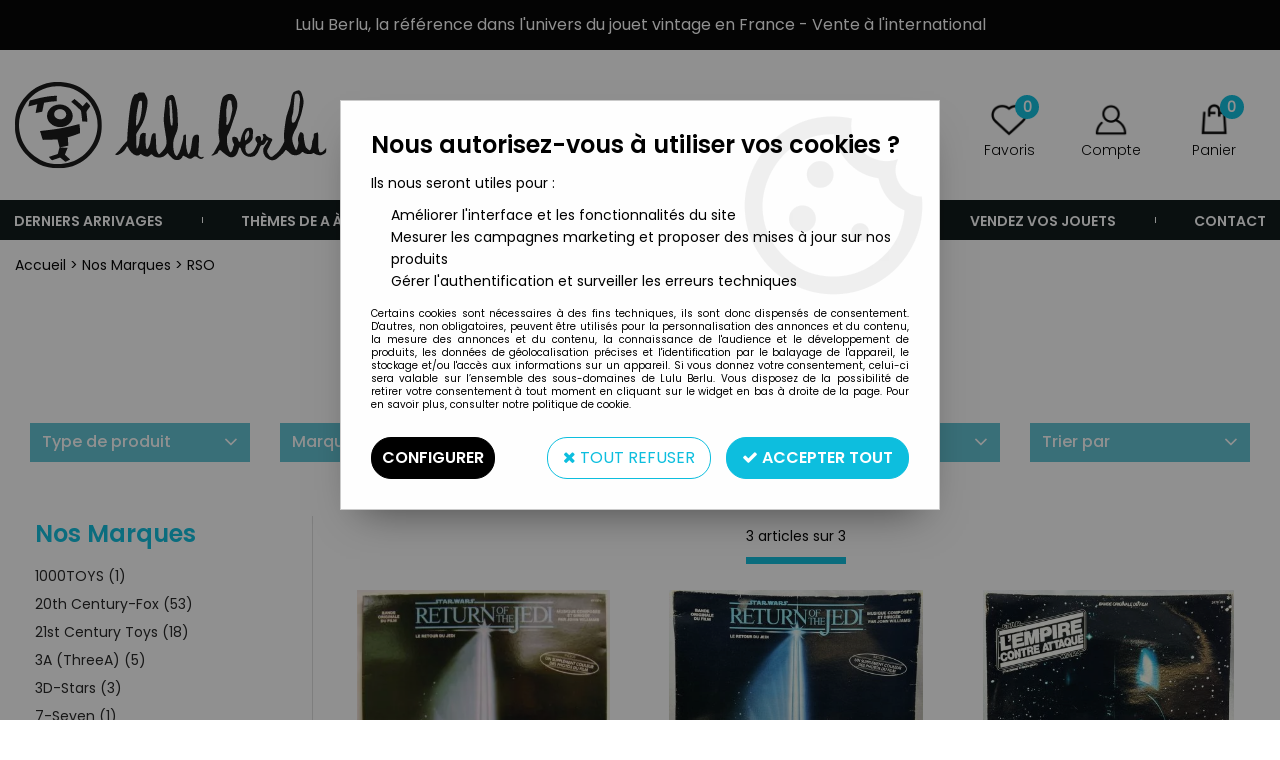

--- FILE ---
content_type: text/html; charset=iso-8859-1
request_url: https://www.lulu-berlu.com/nos-marques/rso-c889.html
body_size: 41390
content:
<!doctype html><html itemscope="" itemtype="http://schema.org/WebPage" lang="fr"><head>
	<title>RSO</title><meta http-equiv="Content-Type" content="text/html; charset=iso-8859-1" /><meta name="description" lang="fr" content="" /><meta name="keywords" xml:lang="fr" content="" />
<meta http-equiv="content-language" content="fr" /><meta name="language" content="fr" /><meta name="globalsign-domain-verification" content="qTvQi1x95dKYQD4iuknShJmabrLryeIGujAvyp1JM9" /><link rel="alternate" hreflang="fr" href="https://www.lulu-berlu.com/nos-marques/rso-c889.html"><link rel="alternate" hreflang="en" href="https://www.lulu-berlu.com/our-brands/rso-c889-en.html"><meta http-equiv="X-UA-Compatible" content="IE=edge" />	   <link rel="apple-touch-icon" sizes="57x57" href="/favicons/favicon.57x57.png?1650879782" >
	   <link rel="apple-touch-icon" sizes="60x60" href="/favicons/favicon.60x60.png?1650879782" >
	   <link rel="apple-touch-icon" sizes="72x72" href="/favicons/favicon.72x72.png?1650879782" >
	   <link rel="apple-touch-icon" sizes="76x76" href="/favicons/favicon.76x76.png?1650879782" >
	   <link rel="apple-touch-icon" sizes="114x114" href="/favicons/favicon.114x114.png?1650879782" >
	   <link rel="apple-touch-icon" sizes="120x120" href="/favicons/favicon.120x120.png?1650879782" >
	   <link rel="apple-touch-icon" sizes="144x144" href="/favicons/favicon.144x144.png?1650879782" >
	   <link rel="apple-touch-icon" sizes="152x152" href="/favicons/favicon.152x152.png?1650879782" >
	   <link rel="apple-touch-icon" sizes="180x180" href="/favicons/favicon.180x180.png?1650879782" >
	   <link rel="icon" sizes="16x16" href="/favicons/favicon.16x16.png?1650879782" >
	   <link rel="icon" sizes="24x24" href="/favicons/favicon.24x24.png?1650879782" >
	   <link rel="icon" sizes="32x32" href="/favicons/favicon.32x32.png?1650879782" >
	   <link rel="icon" sizes="96x96" href="/favicons/favicon.96x96.png?1650879782" >
	   <link rel="icon" sizes="192x192" href="/favicons/favicon.192x192.png?1650879782" >
	   <link rel="manifest" href="/favicons/manifest.json">
	   <meta name="msapplication-TileImage" content="/favicons/favicon.png?1650879782" />
	   <meta name="msapplication-config" content="/favicons/browserconfig.xml"/>
			   <meta name="msapplication-TileColor" content="#0dbede" />
	   <meta name="theme-color" content="#0dbede">
	   	   <link rel="mask-icon" href="/favicons/favicon.svg?1650879782" color="#0dbede">
	   		<base href="https://www.lulu-berlu.com/dhtml/" /><meta name="google-site-verification" content="-sk02xIBCxND2_ZX4_fworTSjuz9-1Lb7OwIi7uErEA" />	   <meta content="width=device-width, initial-scale=1, minimum-scale=1, maximum-scale=1, user-scalable=no" name="viewport">
			<meta name="format-detection" content="telephone=no">
	<link rel="canonical" href="https://www.lulu-berlu.com/nos-marques/rso-c889.html" /><meta property="og:title" content="RSO" /><meta property="og:description" content="" /><meta property="og:type" content="website" /><meta property="og:url" content="https://www.lulu-berlu.com/nos-marques/rso-c889.html" /><meta property="og:site_name" content="Lulu Berlu" /><script type="text/javascript">
var param=new Object;

		function trad(name)
		{
			if(typeof(window.tTrad)=="undefined") {
				window.tTrad = new Array();
			}
			
			if(typeof(window.tTrad[name])!="undefined")
			{
				return window.tTrad[name];
			}
			else
			{
				  $.ajax({
				    url: "/ajax/get_traduction.php",
				    data: { 'name': name,
				    'fromweb':'web'},
				    async: false,
				    success: function(data) {
						window.tTrad[name] = data;
				    }
				  });

				return window.tTrad[name];
			}
		}
	   function tradn(name, n)
		{
			var sText = "";
			$.ajax({
				url: "/ajax/get_traduction.php",
				data: { 'name': name,
				'fromweb':'web', 'n': n},
				async: false,
				success: function(data) {
					sText = data;
				}
			});

			return sText;
		}var tTrad=[]
tTrad["16_client_actionco_lecture"]="Lecture";
tTrad["aucun_resultat"]="Aucune correspondance trouvée";
tTrad["general_mmin_1"]="Jan";
tTrad["general_mmin_10"]="Oct";
tTrad["general_mmin_11"]="Nov";
tTrad["general_mmin_12"]="Dec";
tTrad["general_mmin_2"]="Fev";
tTrad["general_mmin_3"]="Mar";
tTrad["general_mmin_4"]="Avr";
tTrad["general_mmin_5"]="Mai";
tTrad["general_mmin_6"]="Juin";
tTrad["general_mmin_7"]="Juil";
tTrad["general_mmin_8"]="Aou";
tTrad["general_mmin_9"]="Sep";
tTrad["dimanche"]="Dimanche";
tTrad["lundi"]="Lundi";
tTrad["mardi"]="Mardi";
tTrad["mercredi"]="Mercredi";
tTrad["jeudi"]="Jeudi";
tTrad["vendredi"]="Vendredi";
tTrad["samedi"]="Samedi";
tTrad["filtre_effacer"]="Effacer";
tTrad["cet_article_nest_pas_commandable"]="Cet article n'est <strong>actuellement pas commandable</strong>, merci de votre compréhension";
tTrad["chargement_en_cours"]="Chargement en cours";
tTrad["reculer"]="Reculer";
tTrad["pause"]="Pause";
tTrad["stop"]="Stop";
tTrad["avancer"]="Avancer";
tTrad["confirmation_du_numero_de_telephone"]="Confirmation du numéro de téléphone";
tTrad["dimanche_min"]="Di";
tTrad["jeudi_min"]="Je";
tTrad["lundi_min"]="Lu";
tTrad["mardi_min"]="Ma";
tTrad["mercredi_min"]="Me";
tTrad["samedi_min"]="Sa";
tTrad["vendredi_min"]="Ve";
tTrad["captcha_invalide"]="Caractères invalides";
tTrad["pattern_general"]="Général";
tTrad["pattern_societe"]="Société";
tTrad["n_articles_sur"]="{$n} article(s) sur";
tTrad["retrait_en_magasin"]="Retrait magasin";
tTrad["e_reservation"]="E-réservation";

var url_theme="../themes/html/";
var param=new Object;
</script>
<link href="/themes/html_responsive/fonts/Poppins-Black.woff2" as="font" type="font/woff2" crossorigin><link href="/themes/html_responsive/fonts/Poppins-Bold.eot" as="font" type="font/eot" crossorigin><link href="/themes/html_responsive/fonts/Poppins-Black.woff" as="font" type="font/woff" crossorigin><link href="/themes/html_responsive/fonts/Poppins-Black.ttf" as="font" type="font/ttf" crossorigin><link href="/themes/html_responsive/fonts/Poppins-Black.eot" as="font" type="font/eot" crossorigin><link href="/themes/html_responsive/fonts/Poppins-Black.svg" as="font" type="font/svg" crossorigin><link href="/themes/html_responsive/fonts/Poppins-ExtraBold.woff2" as="font" type="font/woff2" crossorigin><link href="/themes/html_responsive/fonts/Poppins-ExtraBold.woff" as="font" type="font/woff" crossorigin><link href="/themes/html_responsive/fonts/Poppins-ExtraBold.ttf" as="font" type="font/ttf" crossorigin><link href="/themes/html_responsive/fonts/Poppins-ExtraBold.eot" as="font" type="font/eot" crossorigin><link href="/themes/html_responsive/fonts/Poppins-ExtraBold.svg" as="font" type="font/svg" crossorigin><link href="/themes/html_responsive/fonts/Poppins-ExtraLight.woff2" as="font" type="font/woff2" crossorigin><link href="/themes/html_responsive/fonts/Poppins-ExtraLight.woff" as="font" type="font/woff" crossorigin><link href="/themes/html_responsive/fonts/Poppins-ExtraLight.eot" as="font" type="font/eot" crossorigin><link href="/themes/html_responsive/fonts/Poppins-ExtraLight.ttf" as="font" type="font/ttf" crossorigin><link href="/themes/html_responsive/fonts/Poppins-ExtraLight.svg" as="font" type="font/svg" crossorigin><link href="/themes/html_responsive/fonts/Poppins-Light.ttf" as="font" type="font/ttf" crossorigin><link href="/themes/html_responsive/fonts/Poppins-Light.woff" as="font" type="font/woff" crossorigin><link href="/themes/html_responsive/fonts/Poppins-Light.woff2" as="font" type="font/woff2" crossorigin><link href="/themes/html_responsive/fonts/Poppins-Light.eot" as="font" type="font/eot" crossorigin><link href="/themes/html_responsive/fonts/Poppins-Light.svg" as="font" type="font/svg" crossorigin><link href="/themes/html_responsive/fonts/Poppins-Medium.woff2" as="font" type="font/woff2" crossorigin><link href="/themes/html_responsive/fonts/Poppins-Medium.woff" as="font" type="font/woff" crossorigin><link href="/themes/html_responsive/fonts/Poppins-Medium.svg" as="font" type="font/svg" crossorigin><link href="/themes/html_responsive/fonts/Poppins-Medium.eot" as="font" type="font/eot" crossorigin><link href="/themes/html_responsive/fonts/Poppins-Medium.ttf" as="font" type="font/ttf" crossorigin><link href="/themes/html_responsive/fonts/Poppins-Regular.woff2" as="font" type="font/woff2" crossorigin><link href="/themes/html_responsive/fonts/Poppins-Regular.ttf" as="font" type="font/ttf" crossorigin><link href="/themes/html_responsive/fonts/Poppins-Regular.woff" as="font" type="font/woff" crossorigin><link href="/themes/html_responsive/fonts/Poppins-Regular.svg" as="font" type="font/svg" crossorigin><link href="/themes/html_responsive/fonts/Poppins-Regular.eot" as="font" type="font/eot" crossorigin><link href="/themes/html_responsive/fonts/Poppins-SemiBold.woff" as="font" type="font/woff" crossorigin><link href="/themes/html_responsive/fonts/Poppins-SemiBold.woff2" as="font" type="font/woff2" crossorigin><link href="/themes/html_responsive/fonts/Poppins-SemiBold.ttf" as="font" type="font/ttf" crossorigin><link href="/themes/html_responsive/fonts/Poppins-SemiBold.eot" as="font" type="font/eot" crossorigin><link href="/themes/html_responsive/fonts/Poppins-SemiBold.svg" as="font" type="font/svg" crossorigin><link href="/themes/html_responsive/fonts/Poppins-Thin.woff2" as="font" type="font/woff2" crossorigin><link href="/themes/html_responsive/fonts/Poppins-Thin.svg" as="font" type="font/svg" crossorigin><link href="/themes/html_responsive/fonts/Poppins-Thin.eot" as="font" type="font/eot" crossorigin><link href="/themes/html_responsive/fonts/Poppins-Thin.woff" as="font" type="font/woff" crossorigin><link href="/themes/html_responsive/fonts/Poppins-Thin.ttf" as="font" type="font/ttf" crossorigin><link  href="https://www.lulu-berlu.com/themes/html/css/web.all.css?t=1766999047&p=admin_o8&r=1" rel="stylesheet" type="text/css" />
<link  href="https://www.lulu-berlu.com/themes/html_responsive/modeles/56/css/custom.all.css?t=1727161167&p=admin_o8&r=1" rel="stylesheet" type="text/css" />
<link  href="https://www.lulu-berlu.com/themes/html/css/spe.all.css?t=1667465012&p=admin_o8&r=1" rel="stylesheet" type="text/css" />
<link  href="https://www.lulu-berlu.com/themes/html/css/lib.all.css?t=1557404358&p=admin_o8&r=1" rel="stylesheet" type="text/css" />
<script src="../javascript/jquery-1.8.3.min+lazyload.js?t=1579795278" type="text/javascript"></script>			<style class="editor-css">
				.row:not(.expanded), .row:not(.expanded) .row:not(.expanded)
				{
					max-width:1380px !important;
				}
			</style>
			<script type="text/javascript">
		function del(){
			var texte = "Êtes-vous sûr de vouloir supprimer ?";
			return confirm(texte);
		}
    </script>
    	    <script type="text/javascript">
		// Redefine console.log()
		// {{{ COR : [TK15955]
		window.console.log = function (text) {};
		window.console.info = function (text) {};
		window.console.warn = function (text) {};
		window.console.error = function (text) {};
		window.dump=function(obj){};
		window.msg=function(obj){};
		// COR }}}
    </script>
    

	<script>
		/**
		* Envoi les informations dans le dataLayer avec le bon format (structure de données).
		*/
		function gtag()
		{
			// {{{ COR : [TK15976]
			window.dataLayer = window.dataLayer || [];
			if (window.dataLayer.length > 0)
			{
			window.dataLayer.push(arguments);
			}
			// COR }}}
		}

		/**
		* Mettre à jour le dataLayer avec les informations de consentement de l'utilisateur.
		*
		* @param object oConsent : Les consentements / cookies acceptés ou refusés.
		* @param string sMode : Mode initialisation (default) ou mise à jour (update).
		*/
		function sendGtmConsent(oConsent = {}, sMode = 'default')
		{
			gtag('consent', sMode, {
				// Cookies publicitaires
				'ad_storage'				: oConsent.ad_storage,
				// {{{ COR : [TK15999]
				// Cookies publicitaires (Google)
				'ad_user_data'				: oConsent.ad_user_data,
				// Cookies publicitaires (Personnalisées)
				'ad_personalization'		: oConsent.ad_personalization,
				// COR }}}
				// Cookies statistiques
				'analytics_storage'			: oConsent.analytics_storage,
				// Cookies techniques
				'functionality_storage'		: oConsent.functionality_storage,
				// Cookies de personnalisation
				'personalization_storage'	: oConsent.personalization_storage,
				// Cookies de sécurité
				'security_storage'			: oConsent.security_storage
			});
		}
	</script>
		<script>
		var iGtmAddEventGa4 = 0;
		var iVersionDataLayerGa4 = 1;
	</script>
	</head>
<body 
class="html_responsive modele_56
page_801 
categ_thematique4 
os_mac nav_chrome rev_131
categorie-produit-889
non_identifie
langue_1" 
data-responsive="1"
>
<div
class="off-canvas mobile_menu position-left  is-closed"
id="offCanvas" data-off-canvas data-transition="overlap"
data-content-scroll="true"
>
<div class="row mobile_menu_header expanded align-middle">
<div class="column text-center">
<span class="mobile_menu_title" data-close data-default="Lulu Berlu">
Lulu Berlu
</span>
</div>
<div class="column mobile_menu_close shrink align-right text-right">
<span aria-hidden="true" data-close>
<i class="pop-close"></i>
</span>
</div>
</div>
<div class="row mobile_menu_content expanded">
<div class="column no-padding">
<ul class="menu vertical icons icon-left jq-drilldown drilldown">
<li class="mobile_menu_principal jq-drilldown-item
has-no-icon"
>
<a
class="d-block boutonHautLien jq-drilldown-link"
href="https://www.lulu-berlu.com/derniers-arrivages-m60150.html"
>
<span>Derniers arrivages</span>
</a>
</li>
<li class="mobile_menu_principal jq-drilldown-item
is-drilldown-submenu-parent	has-no-icon"
>
<a
class="d-block boutonHautLien jq-drilldown-link"
href="https://www.lulu-berlu.com/nos-themes-m10015.html"
>
<span>Thèmes de A à Z </span>
</a>
<ul class="nested menu jq-drilldown-menu submenu is-drilldown-submenu invisible drilldown-submenu-cover-previous">
<li class="mobile_menu_see_all_link">
<a
class="d-block boutonHautLien jq-drilldown-link"
href="https://www.lulu-berlu.com/nos-themes-m10015.html"
>
<span>Voir "Thèmes de A à Z "</span>
</a>
</li>
<li>
<span class="load-page" data-id="63767" data-language="1" data-exclude_web="1"></span>
</li>
</ul>
</li>
<li class="mobile_menu_principal jq-drilldown-item
is-drilldown-submenu-parent	has-no-icon"
>
<a
class="d-block boutonHautLien jq-drilldown-link"
href="https://www.lulu-berlu.com/nos-marques-m63874.html"
>
<span>Marques</span>
</a>
<ul class="nested menu jq-drilldown-menu submenu is-drilldown-submenu invisible drilldown-submenu-cover-previous">
<li class="mobile_menu_see_all_link">
<a
class="d-block boutonHautLien jq-drilldown-link"
href="https://www.lulu-berlu.com/nos-marques-m63874.html"
>
<span>Voir "Marques"</span>
</a>
</li>
<li>
<span class="load-page" data-id="63768" data-language="1" data-exclude_web="1"></span>
</li>
</ul>
</li>
<li class="mobile_menu_principal jq-drilldown-item
is-drilldown-submenu-parent	has-no-icon"
>
<a
class="d-block boutonHautLien jq-drilldown-link"
href="https://www.lulu-berlu.com/type-de-produit-c3.html"
>
<span>Type de produit</span>
</a>
<ul class="nested menu jq-drilldown-menu submenu is-drilldown-submenu invisible drilldown-submenu-cover-previous">
<li class="mobile_menu_see_all_link">
<a
class="d-block boutonHautLien jq-drilldown-link"
href="https://www.lulu-berlu.com/type-de-produit-c3.html"
>
<span>Voir "Type de produit"</span>
</a>
</li>
<li>
<span class="load-page" data-id="63769" data-language="1" data-exclude_web="1"></span>
</li>
</ul>
</li>
<li class="mobile_menu_principal jq-drilldown-item
has-no-icon"
>
<a
class="d-block boutonHautLien jq-drilldown-link"
href="https://www.lulu-berlu.com/precommandes-m60157.html"
>
<span>Précommande</span>
</a>
</li>
<li class="mobile_menu_principal jq-drilldown-item
has-no-icon"
>
<a
class="d-block boutonHautLien jq-drilldown-link"
href="https://www.lulu-berlu.com/vendez-vos-jouets-m63814.html"
>
<span>Vendez vos Jouets</span>
</a>
</li>
<li class="mobile_menu_principal jq-drilldown-item
has-no-icon"
>
<a
class="d-block boutonHautLien jq-drilldown-link"
href="https://www.lulu-berlu.com/contactez-nous/"
>
<span>Contact</span>
</a>
</li>
<li class="mobile_menu_separator"></li>
<li class="mobile_menu_compte jq-drilldown-item is-drilldown-submenu-parent">
<a class="mobile_menu_compte_login d-block boutonHautLien" href="acces.php">
<span class="menu-picto"><i class="fa fa-user"></i></span>
<span>Compte</span>
</a>
</li>
<li class="mobile_menu_favoris">
<a class="d-block boutonHautLien" href="mes_favoris2.php">
<span class="menu-picto"><i class="fa fa-heart"></i></span>
<span>
Favoris
(<span data-favoris-count>0</span>)
</span>
</a>
</li>
<li class="jq-drilldown-item is-drilldown-submenu-parent mobile_menu_langues">
<a class="jq-drilldown-link mobile_menu_langue_active d-block boutonHautLien" href="#">
<span class="menu-picto"><i class="fa fa-globe"></i></span>
<span>Français</span>
</a>
<ul class="nested menu jq-drilldown-menu submenu is-drilldown-submenu invisible drilldown-submenu-cover-previous">
<li>
<a href="https://www.lulu-berlu.com/our-brands/rso-c889-en.html">
English
</a>
</li>
</ul>
</li>
</ul>
</div>
</div>
</div>
<div class="off-canvas-content" data-off-canvas-content>
<div id="curseur" class="infobulle"></div>
<div id="cont-popup-ap">
<div id="popup-ap">
<div id="border-trans"></div>
<div id="ap-cont"></div>
</div>
</div>
<div class="jq_div_aff_cookies_disclaimer">
<div class="reveal  modal-container " id="cookieDisclaimerPopup" data-reveal
data-close-on-click="" data-overlay="1" data-close-on-esc=""
data-animation-in="fade-in fast"	data-animation-out="fade-out fast"	>
<div class="modal-title">
<div class="row  no-margin no-padding align-top">
<div class="column modal-title-text">
</div>
</div>
</div>
<div class="modal-content margin-top-15">
<a id="ouvrirPopup"></a>
<div id="wookiesDisclaimer">
<!--AFFICHAGE GENERAL-->
<div class="row collapse align-center" id="divCookiesGeneral">
<div class="column small-12 titrePopup"><h3>Nous autorisez-vous à utiliser vos cookies ?</h3></div>
<div class="column small-12 texteIntro">
<p>Ils nous seront utiles pour :</p>
<ul>
<li>Am&eacute;liorer l'interface et les fonctionnalit&eacute;s du site</li>
<li>Mesurer les campagnes marketing et proposer des mises &agrave; jour sur nos produits</li>
<li>G&eacute;rer l'authentification et surveiller les erreurs techniques</li>
</ul>
</div>
<div class="column small-12 texteMentionsLegales">
<p>Certains cookies sont nécessaires à des fins techniques, ils sont donc dispensés de consentement. D'autres, non obligatoires, peuvent être utilisés pour la personnalisation des annonces et du contenu, la mesure des annonces et du contenu, la connaissance de l'audience et le développement de produits, les données de géolocalisation précises et l'identification par le balayage de l'appareil, le stockage et/ou l'accès aux informations sur un appareil. Si vous donnez votre consentement, celui-ci sera valable sur l’ensemble des sous-domaines de Lulu Berlu. Vous disposez de la possibilité de retirer votre consentement à tout moment en cliquant sur le widget en bas à droite de la page. Pour en savoir plus, consulter notre politique de cookie.</p>
</div>
<div class="column small-12">
<div class="row collapse align-justify">
<div class="column small-12 medium-shrink">
<a class="btn configBouton full-width" id="cmp_configurer">Configurer</a>
</div>
<div class="column small-12 medium-expand">
<div class="row align-justify medium-align-right">
<div class="column shrink small-only-no-padding">
<a class="btn-secondary AcceptAllBouton" href="javascript:;" onclick="userCookieChoice('0')"><i class="fa fa-times"></i> Tout refuser</a>
</div>	
<div class="column shrink text-right no-padding">	
<a class="btn-primary full-width AcceptAllBouton" href="javascript:;" onclick="userCookieChoice('1');"><i class="fa fa-check"></i> Accepter tout</a>
</div>
</div>
</div>
</div>
</div>
</div>
<!--AFFICHAGE CONFIGURATION-->
<div id="divCookiesConfig" style="display: none">
<div class="row collapse divCookiesConfigHeader">
<div class="column small-12 text-left retourBouton">	
<a id="retourDivCookiesGeneral"><i class="fa fa-angle-left"></i> <u>Retour</u></a>
</div>
<div class="column small-12 titrePopup"><h3>Détails des cookies présents sur le site</h3></div>
<!--BOUTONS-->
<div class="column small-12">
<div class="row align-justify medium-align-left">
<div class="column shrink no-padding">
<a class="btn-secondary RefuseAllBouton" id="cmp_refuse_all"><i class="fa fa-times"></i> Tout refuser</a>
</div>
<div class="column shrink small-only-no-padding">
<a class="btn-primary AcceptAllBouton" id="cmp_accept_all"><i class="fa fa-check"></i> Accepter tout</a>
</div>
</div>
</div>
</div>
<div class="row collapse small-12 divCookiesConfigContent">
<!--REGLER LA HAUTEUR POUR AVOIR 3 TYPES DE COOKIES AFFICHES-->
<div class="column small-12">
<div class="listeTypeCookies row collapse" id="listeTypeCookies">
<!--COOKIES NECESSAIRES-->
<div class="column small-12 listeTypeCookiesBloc">
<div class="row collapse align-top align-justify">
<div class="column shrink">
<label for="cookies_tech" class="cmpTitre">
Nécessaires
</label>
</div>
<div class="column shrink">
<label class="checkboxSwitch">
<input type="checkbox" class="no-margin cmpBouton" id="cookies_tech" checked disabled />
<span></span>
</label>
</div>
</div>
<p class="cmpDetails">Les cookies nécessaires sont utiles au bon fonctionnement du site. Ils permettent de réaliser des fonctions de base comme la navigation de page et l'accès aux zones sécurisées du site web. Le site web ne peut pas fonctionner correctement sans ces cookies.</p>
</div>
<!--COOKIES PERSONNALISATION-->
<div class="column small-12 listeTypeCookiesBloc">
<div class="row collapse align-top align-justify">
<div class="column shrink">
<label for="cookies_perso" class="cmpTitre">
Personnalisation
</label>
</div>
<div class="column shrink">
<label class="checkboxSwitch">
<input type="checkbox" class="no-margin cmpBouton" id="cookies_perso" onchange="userCookieTypeChoice('cookies_perso');"
onclick="userCookieTypeChoice('cookies_perso');"  />
<span></span>
</label>
</div>
</div>
<p class="cmpDetails">Les cookies de personnalisation permettent à un site web de retenir des informations qui modifient la manière dont le site se comporte ou s’affiche, comme votre langue préférée ou la région dans laquelle vous vous situez.</p>
</div>
<!--COOKIES STATISTIQUES-->
<div class="column small-12 listeTypeCookiesBloc">
<div class="row collapse align-top align-justify">
<div class="column shrink">
<label for="cookies_stat" class="cmpTitre">
Statistiques
</label>
</div>
<div class="column shrink">
<label class="checkboxSwitch">
<input type="checkbox" class="no-margin cmpBouton" id="cookies_stat" onchange="userCookieTypeChoice('cookies_stat');"
onclick="userCookieTypeChoice('cookies_stat');"  />
<span></span>
</label>
</div>
</div>
<p class="cmpDetails">Les cookies marketing aident les propriétaires du site web, par la collecte et la communication d'informations de manière anonyme, à comprendre comment les visiteurs interagissent avec les sites web.</p>
</div>
<!--COOKIES PUBLICITAIRES-->
<div class="column small-12 listeTypeCookiesBloc">
<div class="row collapse align-top align-justify">
<div class="column shrink">
<label for="cookies_pub" class="cmpTitre">
Marketing
</label>
</div>
<div class="column shrink">
<label class="checkboxSwitch">
<input type="checkbox" class="no-margin cmpBouton" id="cookies_pub" onchange="userCookieTypeChoice('cookies_pub');"
onclick="userCookieTypeChoice('cookies_pub');"  />
<span></span>
</label>
</div>
</div>
<p class="cmpDetails">Les cookies statistiques permettent le suivi des visiteurs sur le site. Ils ont pour but de vous proposer un ciblage publicitaire plus pertinent et donc plus intéressant pour les éditeurs et les annonceurs.</p>
</div>
<!--COOKIES AUTRES-->
<div class="column small-12 listeTypeCookiesBloc">
<div class="row collapse align-top align-justify">
<div class="column shrink">
<label for="cookies_secu" class="cmpTitre">
Autres
</label>
</div>
<div class="column shrink">
<label class="checkboxSwitch">
<input type="checkbox" class="no-margin cmpBouton" id="cookies_secu" onchange="userCookieTypeChoice('cookies_secu');"
onclick="userCookieTypeChoice('cookies_secu');"  />
<span></span>
</label>
</div>
</div>
<p class="cmpDetails">Ce sont les cookies qui n'entrent  dans aucune des catégories ci-dessus ou qui n'ont pas encore été classés.</p>
</div>
</div>
</div>
</div> 
<div class="row collapse small-12 divCookiesConfigFooter">
<!--CONFIRMER SELECTION-->
<div class="column small-12">
<div class="row collapse align-right">
<div class="column small-12 large-shrink">
<a class="btn-primary AcceptAllBouton full-width" href="javascript:;" onclick="userCookieChoice('2');">
<i class="fa fa-check" aria-hidden="true"></i> Confirmer la sélection
</a>
</div>
</div>
</div>
</div>
</div>
</div>	
</div>
</div>
<script>
$(document).ready(function()
{
$('').on('click', function(){
$('#cookieDisclaimerPopup').foundation('open');
});
if (typeof bindLazyLoading == 'function')
{
$('#cookieDisclaimerPopup').on('open.zf.reveal', function()
{
bindLazyLoading($(this)[0].querySelectorAll('img[loading="lazy"]'));
});
}
});
</script>
</div>
<div class="reveal large modal-container " id="modalSearchAutocomplete" data-reveal
data-close-on-click="1" data-overlay="1" data-close-on-esc=""
data-animation-in="fade-in fast"	data-animation-out="fade-out fast"	>
<div class="modal-title">
<div class="row  no-margin no-padding align-top">
<div class="column modal-title-text">
Rechercher
</div>
<div class="column shrink align-right text-right no-padding">
<button class="position-relative" data-close aria-label="Close modal" type="button">
<span aria-hidden="true">
<i class="pop-close">&nbsp;</i>
</span>
</button>
</div>
</div>
</div>
<div class="modal-content margin-top-15">
<div class="row align-middle align-center">
<div class="column small-12 margin-bottom-15 medium-expand Head_recherche_container">
<form action="dhtml/resultat_recherche.php" method="get" name="form_recherche_autocomplete" class="row collapse expanded align-middle Head_recherche">
<div class="column small-12">
<div class="input-group no-margin">
<input name="keywords" autocomplete="off" type="text" class="recherche_deluxe_input no-margin input-text-search" value="" maxlength="255" />
<div class="input-group-button">
<input name="ok" type="submit" value="&nbsp;" class="button Head_rechBouton" />
<i class="fa fa-spinner fa-spin hide"></i>
</div>
</div>
</div>
</form>
</div>
</div>
<div class="row search_deluxe_bloc">
<div class="column no-result hide">
<span>Aucune correspondance trouvée</span>
</div>
<div class="column search_deluxe">
<div class="row search_deluxe_content">
<div class="column small-12 medium-8 resultat">
<div class="row no-margin no-padding resultat_article margin-right-10">
<div class="column small-12 padded-columns">
<div class="row align-middle">
<div class="column small-12 no-padding small-text-left large-collapse medium-expand titre">
Produits correspondants
</div>
<div class="column small-12 medium-shrink small-text-left medium-text-right title-nb-product no-padding">
<a class="jq-search-more" href="">Voir les <span class="nb_product"></span> résultats <i class="fa fa-angle-right"></i></a>
</div>
</div>
</div>
<div class="column small-12 padded-columns">
<div class="row align-middle liste_article"></div>
</div>
</div>
<div class="row resultat_categorie no-margin no-padding">
<div class="column small-12 padded-columns">
<div class="row align-middle">
<div class="column small-12 titre no-padding">
Catégories
</div>
</div>
</div>
<div class="column small-12 padded-columns">
<ul class="liste_categorie"></ul>
</div>
</div>
</div>
<div class="column small-12 medium-4 suggestion_historique">
<div class="row suggests no-margin">
<div class="column small-12 padded-columns">
<div class="row align-middle">
<div class="column small-12 no-padding small-text-left large-collapse medium-expand titre">
Vous recherchez...
</div>
</div>
</div>
<div class="column small-12 padded-columns">
<div class="row list_suggests"></div>
</div>
</div>
<div class="row historique no-margin">
<div class="column small-12 padded-columns">
<div class="row align-middle">
<div class="column small-12 no-padding small-text-left large-collapse medium-expand titre">
Historique de recherche
</div>
</div>
</div>
<div class="column small-12 padded-columns">
<div class="row list_history"></div>
</div>
</div>
</div>
</div>
</div>
</div>
</div>
</div>
<script>
$(document).ready(function()
{
if (typeof bindLazyLoading == 'function')
{
$('#modalSearchAutocomplete').on('open.zf.reveal', function()
{
bindLazyLoading($(this)[0].querySelectorAll('img[loading="lazy"]'));
});
}
});
</script>
<div id='boite_message_boite' style='display:none; z-index:2000000000; width:300px; '> </div>
<div id='boite_message_fond' style='position:absolute;display:block; z-index:1000000000; top:0px;left:0px;width:0px;height:0px; background-color:#ffffff;filter :alpha(opacity=0);opacity:0;'>
<input type="hidden" id="id_menu_en_cours" value="801" />
</div>
<div class="fond-page" name="top">
<div class="hide overlay_menu"></div>
<div id="preHeader" class="no-margin">
<div class="preHeader_contenu">
<style>.id-usr-ihwf{align-items:center !important;background-color:#000000;}.id-usr-ilff{font-family:Poppins-Regular !important;font-size:16px !important;color:#ffffff !important;}.id-usr-ih1u{padding-top:10px !important;text-align:center !important;}@media (min-width: 64em){.id-usr-ihwf{background-color:#000000;min-height:50px !important;align-items:center !important;}};</style>	<div
class="row-template row no-margin expanded  id-usr-ihwf  margin-0-auto"	data-uniqid="1644942862"
>
<div
class="column-template no-margin  id-usr-ih1u  column small-12 medium-expand flex-dir-column"	data-uniqid="1644942832"
>
<span	  class="title-component  id-usr-ilff"	>
Lulu Berlu, la référence dans l'univers du jouet vintage en France - Vente à l'international
</span>
</div>
</div>
</div>
</div>
<header id="header-head-fond" class="Head_fond">
<div data-sticky-container class="hide-for-large">
<div id="small-header" class="row align-middle"
data-sticky data-options="marginTop:0;" data-top-anchor="header-head-fond" 
data-sticky-on="small"
>
<div class="column small-12">
<div class="row collapse expanded align-middle">
<div class="column shrink colonne-small-menu">
<button type="button" data-toggle="offCanvas" style="cursor: pointer">
<i class="fa fa-bars fa-2x"></i>
</button>
</div>
<div class="column colonne-small-logo">
<a href="https://www.lulu-berlu.com/" id="id_accueil">
<img class="head_small_logo" src="/themes/html_responsive/modeles/56/img/logo/logo_mobile_1.png" alt="https://www.lulu-berlu.com/" title="https://www.lulu-berlu.com/"/>
</a>
</div>
<div class="column shrink colonne-small-recherche">
<div class="head_item">
<a href="#">
<div class="head_item_picto d-block button-search">
<img data-lazy="/themes/html_responsive/modeles/56/img/public/btn-recherche.png" loading="lazy" onload="bindLazyLoading(this);" />
</div>
</a>
</div>
</div>
<div class="column shrink colonne-small-panier">
<div class="Head_panier head_item">
<div id="refresh_panier_header_mobile" class="d-block" data-cart-count>
<a href="panier.php">
<div class="head_item_badge highlight" data-cart-count>
0
</div>
<span class="d-block head_item_picto Head_panier_new">
<img data-lazy="/themes/html_responsive/modeles/56/img/public/picto-panier.png" loading="lazy" onload="bindLazyLoading(this);" />
</span>
<span class="d-block head_item_title show-for-large">
Panier
</span>
</a>
</div>
</div>
</div>
</div>
</div>
</div>
</div>
<div data-sticky-container class="show-for-large Head row expanded 
no-phrase	 no-liens	 no-share"
id="large-header">
<div class="column small-12 no-padding" 
data-sticky	data-options="marginTop:0;" data-top-anchor="start-sticky-menu"
data-sticky-on="large"
>
<div class="row collapse">
<div class="Head_topFond column small-12">
<div class="Head_top row align-justify">
<div class="Head_divers column  text-right">
<div class="Head_liens row expanded align-right align-middle">
</div>
</div>
</div>
</div>
<div
class="Head_bandeauMenu column small-12"
>
<div class="Head_bandeauFond" id="start-sticky-menu">
<div class="row align-middle">
<div class="column shrink colonne-large-logo">
<div class="Head_logo d-flex align-center-middle">
<a href="https://www.lulu-berlu.com/" id="id_accueil">
<img class="head_large_logo" data-lazy="/themes/html_responsive/modeles/56/img/logo/logo_header_1.png" alt="https://www.lulu-berlu.com/" title="https://www.lulu-berlu.com/" loading="lazy" onload="bindLazyLoading(this)"/>
</a>
</div>
</div>
<div class="column colonne-large-recherche">
<div class="row expanded align-center align-middle collapse position-relative">
<div class="column small-7 Head_recherche_container text-right">
<div class="Head_recherche" id="head-recherche">
<form class="row collapse expanded align-middle" action="https://www.lulu-berlu.com/dhtml/resultat_recherche.php" method="get" name="form_recherche">
<div class="column small-12">
<div class="input-group no-margin button-search">
<input
name="keywords"
type="text"
maxlength="255"
placeholder="Rechercher"
value=""
id="keywords_searchbar"
class="input-group-field input-text-search column no-margin"
autocomplete="keywords_searchbar"
>
<div class="input-group-button">
<button type="submit" class="button Head_rechBouton" value=""></button>
</div>
</div>
</div>
<div id="search-autocomplete" class="column small-12">
</div>
</form>
</div>
</div>
</div>
</div>
<div class="column head_item_container shrink colonne-large-pictos">
<div class="row expanded collapse align-right">
<div class="Head_langues head_item column shrink">
<div class="head_item_picto Head_languesPicto">
<img data-lazy="/themes/mobile/img/flags/big/fr.png" 
loading="lazy" onload="bindLazyLoading(this);"/>
</div>
<div class="head_item_title">
Français
</div>
<div class="Head_languesPicto head_item_block">
<ul class="menu">
<li>
<a class="head_item_link" href="https://www.lulu-berlu.com/our-brands/rso-c889-en.html">
<img
data-lazy="/themes/mobile/img/flags/big/en.png" 
loading="lazy" 
onload="bindLazyLoading(this);"
alt="English"
/>
English
</a>
</li>
</ul>
</div>
</div>
<div class="Head_favoris head_item column shrink" id="picto-favoris-header" onClick="window.location.href='mes_favoris2.php'"
data-hover="/themes/html_responsive/modeles/56/img/public/picto-favoris_hover.png" data-hover-item=".Head_favoris img">
<div class="head_item_badge highlight" data-favoris-count>
0
</div>
<span class="d-block head_item_picto">
<img data-lazy="/themes/html_responsive/modeles/56/img/public/picto-favoris.png" loading="lazy" onload="bindLazyLoading(this);"/>
</span>
<div class="head_item_title">
Favoris
</div>
</div>
<div class="Head_compte head_item column shrink" id="picto-compte-header"
data-hover="/themes/html_responsive/modeles/56/img/public/picto-compte_hover.png" data-hover-item=".Head_comptePicto_new img">
<a href="acces.php">
<span class="d-block head_item_picto Head_comptePicto_new">
<img data-lazy="/themes/html_responsive/modeles/56/img/public/picto-compte.png" loading="lazy" onload="bindLazyLoading(this);"/>
</span>
<span class="d-block head_item_title">
Compte
</span>
</a>
<div class="head_item_block">
<div class="row collapse">
<div class="head_item_block_title column">Se connecter</div>
</div>
<form class="row collapse" action="/dhtml/acces.php" method="post" name="form_compte" style="min-width: 300px">
<div class="column small-12">
<input class="" name="acces_mail" type="text" id="acces_mail" placeholder="Votre E-mail" />
</div>
<div class="column small-12">
<input class="" name="acces_password" type="password" id="acces_password" placeholder="Mot de passe">
</div>
<p>
<div class="column small-12">
<div class="row align-middle collapse">
<div class="column text-center">
<input type="submit" class="hide">
<span class="bouton5">
<a href="javascript:document.form_compte.submit();">
Connexion
</a>
</span>
</div>
</div>
</div>
</form>
<div class="row collapse align-justify margin-top-10">
<div class="column shrink">
<i class="fa fa-angle-right"></i> <a class="a-link-connexion" href="https://www.lulu-berlu.com/dhtml/mdp_oublie.php" id="id_oubli_password">> Mot de passe oublié ?</a>
</div>
<div class="column shrink">
<i class="fa fa-angle-right"></i> <a id="id_creer_compte" class="a-link-connexion" href="dhtml/compte.php">> Créer un compte</a>
</div>
</div>
</div>
</div>
<div class="Head_panier head_item column shrink no-hover" id="cont-panier-header" 
data-hover="/themes/html_responsive/modeles/56/img/public/picto-panier_hover.png" data-hover-item=".Head_panier_new img">
<div id="refresh_panier_header">
<a href="panier.php">
<div class="head_item_badge highlight" data-cart-count>
0
</div>
<span class="d-block head_item_picto Head_panier_new">
<img data-lazy="/themes/html_responsive/modeles/56/img/public/picto-panier.png" loading="lazy" onload="bindLazyLoading(this);" />
</span>
<span class="d-block head_item_title show-for-large">
Panier
</span>
</a>
</div>
<div class="head_item_block">
<div id="contenu-panier-header">
</div>
</div>
</div>
</div>
<script>
$(document).ready(function()
{
/* {{{ COR : [TK14058] */
$('.Head_comptePicto_new').on('click', function(event)
/* COR }}} */
{
/* {{{ COR : [TK13288] */
if (is_touch_device() && !isMobile())
/* COR }}} */
{
if ($(this).data('already-click'))
{
if (typeof event.startPropagation === 'function')
event.startPropagation();
}
else
{
$(this).data('already-click', 1);
event.preventDefault();
event.stopPropagation();
}
}
});
/* {{{ COR : [TK14058] */
$('.Head_panier_new').on('click', function(event)
/* COR }}} */
{
/* {{{ COR : [TK13288] */
if (is_touch_device() && !isMobile())
/* COR }}} */
{
if ($(this).data('already-click'))
{
if (typeof event.startPropagation === 'function')
event.startPropagation();
}
else
{
$(this).data('already-click', 1);
event.preventDefault();
event.stopPropagation();
}
}
});
});
</script>
</div>
</div>
</div>
<div class="Head_menu">
<div class="row">
<div class="column no-padding">
<div class="
menu_responsive
menu_type_perso
">
<ul class="menu menu-haut ">
<style>
ul.menu > li.menu-item-63766 > a.boutonHautLien
{
}
ul.menu > li.menu-item-63766:hover > a.boutonHautLien
{
}
</style>
<li
data-delay="0"
data-toggle="submenu-63766"
class="
jq-menu-link
menu-item-63766
dropdown-full-width
jq-has-link
"
>
<a class="d-block boutonHautLien"
href="https://www.lulu-berlu.com/derniers-arrivages-m60150.html"
>
Derniers arrivages
</a>
</li>
<li class="sep-menu"></li>
<style>
ul.menu > li.menu-item-63767 > a.boutonHautLien
{
}
ul.menu > li.menu-item-63767:hover > a.boutonHautLien
{
}
</style>
<li
data-delay="0"
data-toggle="submenu-63767"
class="
jq-menu-toggler
menu-item-63767
dropdown-full-width
jq-has-link
"
>
<a class="d-block boutonHautLien"
href="https://www.lulu-berlu.com/nos-themes-m10015.html"
>
Thèmes de A à Z 
</a>
<div
data-toggler=".is-visible"
id="submenu-63767"
class="sub-menu-haut"
>
<ul
class="menu vertical "
>
<li class="menu-content">
<span class="load-page" data-id="63767" data-language="1" data-exclude_mobile="1"></span>
</li>
</ul>
</div>
</li>
<li class="sep-menu"></li>
<style>
ul.menu > li.menu-item-63768 > a.boutonHautLien
{
}
ul.menu > li.menu-item-63768:hover > a.boutonHautLien
{
}
</style>
<li
data-delay="0"
data-toggle="submenu-63768"
class="
jq-menu-toggler
menu-item-63768
dropdown-full-width
jq-has-link
"
>
<a class="d-block boutonHautLien"
href="https://www.lulu-berlu.com/nos-marques-m63874.html"
>
Marques
</a>
<div
data-toggler=".is-visible"
id="submenu-63768"
class="sub-menu-haut"
>
<ul
class="menu vertical "
>
<li class="menu-content">
<span class="load-page" data-id="63768" data-language="1" data-exclude_mobile="1"></span>
</li>
</ul>
</div>
</li>
<li class="sep-menu"></li>
<style>
ul.menu > li.menu-item-63769 > a.boutonHautLien
{
}
ul.menu > li.menu-item-63769:hover > a.boutonHautLien
{
}
</style>
<li
data-delay="0"
data-toggle="submenu-63769"
class="
jq-menu-toggler
menu-item-63769
dropdown-full-width
jq-has-link
"
>
<a class="d-block boutonHautLien"
href="https://www.lulu-berlu.com/type-de-produit-c3.html"
>
Type de produit
</a>
<div
data-toggler=".is-visible"
id="submenu-63769"
class="sub-menu-haut"
>
<ul
class="menu vertical "
>
<li class="menu-content">
<span class="load-page" data-id="63769" data-language="1" data-exclude_mobile="1"></span>
</li>
</ul>
</div>
</li>
<li class="sep-menu"></li>
<style>
ul.menu > li.menu-item-63770 > a.boutonHautLien
{
}
ul.menu > li.menu-item-63770:hover > a.boutonHautLien
{
}
</style>
<li
data-delay="0"
data-toggle="submenu-63770"
class="
jq-menu-link
menu-item-63770
dropdown-full-width
jq-has-link
"
>
<a class="d-block boutonHautLien"
href="https://www.lulu-berlu.com/precommandes-m60157.html"
>
Précommande
</a>
</li>
<li class="sep-menu"></li>
<style>
ul.menu > li.menu-item-63771 > a.boutonHautLien
{
}
ul.menu > li.menu-item-63771:hover > a.boutonHautLien
{
}
</style>
<li
data-delay="0"
data-toggle="submenu-63771"
class="
jq-menu-link
menu-item-63771
dropdown-full-width
jq-has-link
"
>
<a class="d-block boutonHautLien"
href="https://www.lulu-berlu.com/vendez-vos-jouets-m63814.html"
>
Vendez vos Jouets
</a>
</li>
<li class="sep-menu"></li>
<style>
ul.menu > li.menu-item-63772 > a.boutonHautLien
{
}
ul.menu > li.menu-item-63772:hover > a.boutonHautLien
{
}
</style>
<li
data-delay="0"
data-toggle="submenu-63772"
class="
jq-menu-link
menu-item-63772
dropdown-full-width
jq-has-link
"
>
<a class="d-block boutonHautLien"
href="https://www.lulu-berlu.com/contactez-nous/"
>
Contact
</a>
</li>
</ul>
</div>
</div>
</div>
<script>
$(document).ready(function() {
var openTimeout = null;
var closeTimeout = null;
var iDelay = $('.jq-menu-toggler').data('delay') || 10;
// Vérifie si on venais d'un autre menu (enleve le délais)
var bFromOtherMenu = false;
// En cas de sortie on cache tous les menus et l'overlay
$('.menu_responsive').on('mouseleave', function()
{
if (openTimeout)
{
clearTimeout(openTimeout);
openTimeout = null;
}
if (!closeTimeout)
{
closeTimeout = setTimeout(function()
{
clearTimeout(closeTimeout);
closeTimeout = null;
$('.sub-menu-haut:visible').each(function(iIndex, oSubElement)
{
$(oSubElement).foundation('toggle');
});
if ($('.overlay_menu').length > 0)
$('.overlay_menu').addClass('hide');
}, iDelay);
}
});
$('.jq-menu-link').on('mouseenter', function()
{
$('.sub-menu-haut:visible').each(function(iIndex, oSubElement)
{
$(oSubElement).foundation('toggle');
});
if ($('.overlay_menu').length > 0)
$('.overlay_menu').addClass('hide');
});
// Au passage le un lien de menu
$('.jq-menu-toggler').on('mouseenter', function()
{
// On récupère le paramétrage
var oElement = $('#'+$(this).data('toggle'));
bFromOtherMenu = false;
// On ferme les autres menus
$('.sub-menu-haut:visible').each(function(iIndex, oSubElement)
{
if ($(oSubElement).attr('id') != $(this).data('toggle'))
{
$(oSubElement).foundation('toggle');
bFromOtherMenu = true;
}
});
// Si on a un menu on affiche l'overlay
if (oElement.length > 0)
{
clearTimeout(closeTimeout);
closeTimeout = null;
// Si on viens d'un autre menu pas de délais
if (bFromOtherMenu)
{
oElement.foundation('toggle');
if ($('.overlay_menu').length > 0)
$('.overlay_menu').removeClass('hide');
}
else
{
clearTimeout(openTimeout);
openTimeout = setTimeout(function()
{
clearTimeout(openTimeout);
openTimeout = null;
oElement.foundation('toggle');
if ($('.overlay_menu').length > 0)
$('.overlay_menu').removeClass('hide');
}, iDelay);
}
}
// Sinon on cache l'overlay car il n'y à pas de bloc menu
else
{
if ($('.overlay_menu').length > 0)
$('.overlay_menu').addClass('hide');
}
})
// On prevent le clic sur le menu principal
$('.jq-menu-toggler .sub-menu-haut').on('click', function(oEvt)
{
if ($(oEvt.target).closest('a').length === 0)
{
oEvt.preventDefault();
}
oEvt.stopPropagation();
});
// On gère les tablette
$('.jq-menu-toggler.jq-has-link a.boutonHautLien').on('click', function(event)
{
if ($(this).next('.sub-menu-haut').length === 0)
{
$(this).click();
}
if (is_touch_device())
{
var oToggler = $(this).closest('li.jq-menu-toggler.jq-has-link');
var oToggle = $('#'+oToggler.attr('data-toggle'));
if (oToggle && oToggle.attr('data-clicked') != 1)  
{
$('.sub-menu-haut').attr('data-clicked', '');
oToggle.attr('data-clicked', 1); 
event.preventDefault();
event.stopPropagation();
}
}
});
});
</script>
<script>
// {{{ COR : [TK12635]
// COR }}}
$(document).ready(function()
{
$('.menu-content').each(function()
{
var oParent = $(this).closest('li');
oParent.find('a.boutonHautLien').on('click', function(event)
{
if (is_touch_device())
{
var oMenuContent = oParent.find('.menu-content');
if (oMenuContent.data('already-click'))
{
if (typeof event.startPropagation === 'function')
event.startPropagation();
}
else
{
$('.menu-content').data('already-click', 0);
oMenuContent.data('already-click', 1);
event.preventDefault();
event.stopPropagation();
}
}
});
});
});
</script>
</div>
</div>
<div class="Head_menuHook column small-12">
</div>
</div>
</div>
</div>
</header>
<div class="no-margin">
<div> 
</div>
</div>
<div class="fond-contenu">
<div class="Head_ariane row align-justify">
<div class="column small-12 text-center medium-text-left">
<div class="fil_ariane_fond" vocab="https://schema.org/" typeof="BreadcrumbList">
<span property="itemListElement" typeof="ListItem">
<a property="item" typeof="WebPage"
href="https://www.lulu-berlu.com/" class="fil_ariane">
<span property="name">Accueil</span>
</a>
<meta property="position" content="1">
</span>
<span class="fil_ariane"> > </span><span property="itemListElement" typeof="ListItem">
<a property="item" typeof="WebPage" href="https://www.lulu-berlu.com/nos-marques-m63874.html" class="ariane-thematique-link">
<span property="name">Nos Marques</span>
</a>
<meta property="position" content="2">
</span><span class="fil_ariane"> > </span> <span class="fil_ariane" > </span><span property="itemListElement" typeof="ListItem"><span property="item" typeof="WebPage" href="https://www.lulu-berlu.com/nos-marques/rso-c889.html" class="ariane-thematique-link"><span property="name">RSO</span></span><meta property="position" content="3"></span></div>
</div>
</div>
<div class="contents row expanded">
<div class="fond-centre column no-padding">
<div class="Head_titre row align-justify">
<div class="column small-12 text-center ">
<h1 class="Head_h1">
RSO
</h1>
</div>
</div>
<div class="infos_categorie">
<div class="intro-categorie">
<div class="row expanded">
<div class="column no-padding">
<div
class="row-template row no-margin id-usr-61f79ed8031a3 margin-0-auto"	data-uniqid="1768842050"
>
<div
class="column-template no-margin id-usr-61f79ed8030b4 column 12 medium-expand flex-dir-column"	data-uniqid="1768842045"
>
</div>
</div>
</div>
</div>
</div>
</div>
		<div
									 class="row-template row no-margin  id-usr-61f79d4e5be10  margin-0-auto"			data-uniqid="1657705455"
		>
					<div
									 class="column-template no-margin  id-usr-61f79d4e5bd26  column small-12 medium-expand flex-dir-column"			data-uniqid="1657705389"
											>
					<div
									 class="category-commerce-template row no-margin  id-usr-61f79d4e5bc28  collapse"			data-uniqid="1657705457"
		>

									<div class="column small-12 no-h-padding template-before-content">
							<div class="row expanded">
					
<div class="column small-12 no-h-padding hide-for-small-only filters-container
no-filter">
<div class="row filters-top-container">
<form
id="product_filters"
class="column small-12 no-padding jq-product_filters"
data-data="[base64]"
data-md5="7d4c9484cd58a2a08713ad9fbaf439a5"
data-referer="1657705457"
>
<input type="hidden" name="last_group" value="W10=" />
<div class="row expanded small-up-1 medium-up-3 large-up-5 list_filters">
<div class="column col-filter-group-1">
<div class="card card-filter-group ">
<div class="	card-divider filter-group-title filter-group-code-" data-group="1">
<div class="card-title column d-flex align-middle no-padding">
Type de produit
</div>
<div class="column shrink d-flex align-middle no-padding">
<i class="fa-filter-dropdown fa fa-angle-down fa-lg"></i>
</div>
</div>
<div class="filter-group-block">
<div class="card-section filter-group-content" id="filter-group-1">
<div class="row default-group-filters">
<div class="column small-12 no-padding ">
<input id="filter_1_45" name="filters[1][]" value="45" type="checkbox" data-group="1"
style="display: none;">
<label for="filter_1_45" class="default-filter">
<i class="fa fa-square-o"></i> Disques
</label>
</div>
</div>
</div>
</div>
</div>
</div>
<div class="column col-filter-group-3">
<div class="card card-filter-group ">
<div class="	card-divider filter-group-title filter-group-code-mark" data-group="3">
<div class="card-title column d-flex align-middle no-padding">
Marque
</div>
<div class="column shrink d-flex align-middle no-padding">
<i class="fa-filter-dropdown fa fa-angle-down fa-lg"></i>
</div>
</div>
<div class="filter-group-block">
<div class="card-section filter-group-content" id="filter-group-3">
<div class="row default-group-filters">
<div class="column small-12 no-padding ">
<input id="filter_3_266" name="brands[3][]" value="266" type="checkbox" data-group="3"
style="display: none;">
<label for="filter_3_266" class="default-filter">
<i class="fa fa-square-o"></i> RSO
</label>
</div>
</div>
</div>
</div>
</div>
</div>
<div class="column col-filter-group-2">
<div class="card card-filter-group ">
<div class="	card-divider filter-group-title filter-group-code-prix" data-group="2">
<div class="card-title column d-flex align-middle no-padding">
Prix
</div>
<div class="column shrink d-flex align-middle no-padding">
<i class="fa-filter-dropdown fa fa-angle-down fa-lg"></i>
</div>
</div>
<div class="filter-group-block">
<div class="card-section filter-group-content" id="filter-group-2">
<div class="slider-container">
<div class="row align-justify slider-input-container">
<div class="slider-filter-input-container-min column shrink no-padding text-center">
<small>Mini (&euro;)</small>
<div>
<input type="number" id="sliderMinValue" name="min_price" value="24" />
</div>
</div>
<div class="slider-filter-input-container-max column shrink no-padding text-center">
<small>Maxi (&euro;)</small>
<div>
<input type="number" id="sliderMaxValue" name="max_price" value="25" />
</div>
</div>
</div>
<div class="row">
<div class="column small-12 no-padding margin-bottom-10">
<div class="slider filter-slider filter-slider-web" data-group="2" data-decimal="0"
data-double-sided data-slider data-start="24" data-end="25"
data-initial-start="24"
data-initial-end="25">
<span class="slider-handle min" data-slider-handle role="slider" tabindex="1" aria-controls="sliderMinValue"><div class="highlight" style="height:100%"></div></span>
<span class="slider-fill shade1-bgc-important" data-slider-fill></span>
<span class="slider-handle max" data-slider-handle role="slider" tabindex="1" aria-controls="sliderMaxValue"><div class="highlight" style="height:100%"></div></span>
</div>
</div>
</div>
</div>
</div>
</div>
</div>
</div>
<div class="column col-filter-group-5">
<div class="card card-filter-group ">
<div class="	card-divider filter-group-title filter-group-code-dispos" data-group="5">
<div class="card-title column d-flex align-middle no-padding">
Disponibilité
</div>
<div class="column shrink d-flex align-middle no-padding">
<i class="fa-filter-dropdown fa fa-angle-down fa-lg"></i>
</div>
</div>
<div class="filter-group-block">
<div class="card-section filter-group-content" id="filter-group-5">
<div class="row square-group-filters dispos-group-filters">
<div class="column shrink no-padding square-filter	">
<input id="filter_5_all" name="dispos[5][]" value="all" type="checkbox" data-group="5"
>
<label for="filter_5_all">Tous</label>
</div>
<div class="column shrink no-padding square-filter	">
<input id="filter_5_in_stock" name="dispos[5][]" value="in_stock" type="checkbox" data-group="5"
>
<label for="filter_5_in_stock">En stock</label>
</div>
</div>
</div>
</div>
</div>
</div>
<div class="column">
<div class="card card-filter-group">
<div class=" card-divider filter-group-title sorting-title">
<div class="card-title column d-flex align-middle no-padding">
<span class="sorting-by">
Trier par
</span>
</div>
<div class="column shrink d-flex align-middle no-padding">
<i class="fa-filter-dropdown fa fa-angle-down fa-lg"></i>
</div>
</div>
<div class="filter-group-block">
<div class="card-section filter-group-content">
<div class="filter-sorting row">
<div class="column small-12">
<input type="radio" name="filter-sorting-type" id="filter-sorting-type-5"
value="5" >
<label for="filter-sorting-type-5">Nouveauté</label>
</div>
<div class="column small-12">
<input type="radio" name="filter-sorting-type" id="filter-sorting-type-1"
value="1" >
<label for="filter-sorting-type-1">Désignation A-Z</label>
</div>
<div class="column small-12">
<input type="radio" name="filter-sorting-type" id="filter-sorting-type-9"
value="9" >
<label for="filter-sorting-type-9">Désignation (Z-A)</label>
</div>
<div class="column small-12">
<input type="radio" name="filter-sorting-type" id="filter-sorting-type-2"
value="2" >
<label for="filter-sorting-type-2">Prix croissant</label>
</div>
<div class="column small-12">
<input type="radio" name="filter-sorting-type" id="filter-sorting-type-3"
value="3" >
<label for="filter-sorting-type-3">Prix décroissant</label>
</div>
</div>
</div>
</div>
</div>
</div>
<style>
.filter-group-content, .modal-content .card-section
{
max-height: 300px;
overflow: auto !important;
}
</style>
</div>
<div class="row align-center current_filters ">
<div class="column small-12 no-padding">
<div class="view-selected-filters row expanded margin-bottom-10 ">
<div class="view-selected-group column small-12 medium-shrink margin-bottom-10" data-group="1"
style="display: none;">
<div class="row align-middle">
<div class="view-select-filter-content column shrink" data-group="1" data-filter="45"
style="display: none;" data-closable>
<span class="label" data-close data-group="1" data-filter="45" data-code="" data-type="Defaut">
Disques <i class="fa fa-times highlight-c"></i>
</span>
</div>
</div>
</div>
<div class="view-selected-group column small-12 medium-shrink margin-bottom-10" data-group="3"
style="display: none;">
<div class="row align-middle">
<div class="view-select-filter-content column shrink" data-group="3" data-filter="266"
style="display: none;" data-closable>
<span class="label" data-close data-group="3" data-filter="266" data-code="mark" data-type="Defaut">
RSO <i class="fa fa-times highlight-c"></i>
</span>
</div>
</div>
</div>
<div class="view-selected-group column small-12 medium-shrink margin-bottom-10" data-group="2"
style="display: none;">
<div class="row align-middle">
<div class="view-select-filter-content column shrink" data-group="2" data-closable>
<span class="label" data-close data-group="2" data-filter="45" data-code="prix" data-type="Defaut">
Entre <span rel="sliderMinValue"></span> &euro; et <span rel="sliderMaxValue"></span>
&euro; <i class="fa fa-times highlight-c"></i>
</span>
</div>
</div>
</div>
<div class="view-selected-group column small-12 medium-shrink margin-bottom-10" data-group="5"
style="display: none;">
<div class="row align-middle">
<div class="view-select-filter-content column shrink" data-group="5" data-filter="all"
style="display: none;"	data-closable
>
<span class="label" data-close data-group="5" 
data-filter="all" data-code="dispos" data-type="Carre"
>
Tous <i class="fa fa-times highlight-c"></i>
</span>
</div>
<div class="view-select-filter-content column shrink" data-group="5" data-filter="in_stock"
style="display: none;"	data-closable
>
<span class="label" data-close data-group="5" 
data-filter="in_stock" data-code="dispos" data-type="Carre"
>
En stock <i class="fa fa-times highlight-c"></i>
</span>
</div>
</div>
</div>
<div class="view-selected-group column small-12 medium-shrink margin-bottom-10" data-code="sort"
style="display: none;">
<div class="row align-middle">
<div class="view-select-filter-title column shrink no-padding">
Trier par :
</div>
<div class="view-select-filter-content column shrink margin-left-5" style="display: none;" data-code="sort" data-closable>
<span class="label" data-code="sort" data-close>
<span class="sorting-select"></span> <i class="fa fa-times highlight-c"></i>
</span>
</div>
</div>
</div>
<div class="column small-12 medium-shrink div-remove-all-filters" style="display: none;">
<a class="remove-all-filters" href="javascript:;">Tout réinitialiser <i class="fa fa-undo highlight-c"></i></a>
</div>
</div>
</div>
<div class="column small-12 medium-4 large-2">
<input class="submit-filters btn-primary" type="submit" value="Appliquer">
</div>
</div>
</form>
</div>
</div>
<div class="column small-12  filters-button">
<div class="row show-for-small-only">
<div class="column small-12 no-padding">
<span class="bouton2 openFiltersSorting full-width">
<a class="text-center" href="javascript:;">
TRIER & FILTRER
</a>
</span>
</div>
</div>
<div class="reveal  modal-container modalSetFiltersSorting" id="modalSetFiltersSorting_1657705457" data-reveal
data-close-on-click="" data-overlay="1" data-close-on-esc=""
data-append-to="[data-uniqid='1657705457'] .filters-button"	data-animation-in="fade-in fast"	data-animation-out="fade-out fast"	>
<div class="modal-title">
<div class="row  no-margin no-padding align-top">
<div class="column modal-title-text">
TRIER & FILTRER
</div>
<div class="column shrink align-right text-right no-padding">
<button class="position-relative" data-close aria-label="Close modal" type="button">
<span aria-hidden="true">
<i class="pop-close">&nbsp;</i>
</span>
</button>
</div>
</div>
</div>
<div class="modal-content margin-top-15">
<div class="row expanded">
<div class="column small-12" data-form="1657705457">
<div class="row expanded">
<div class="column small-12 medium-4 large-3 no-padding col-filter-group-1">
<div class="card card-close card-accordion card-filter-group">
<div class="	  card-divider filter-group-title filter-group-code-" data-group="1" data-accordion>
<div class="card-title column d-flex align-middle no-padding">
Type de produit
</div>
<div class="column shrink text-right d-flex align-middle no-h-padding">
<i class="jq-chevron-accordion fa fa-angle-down"></i>
</div>
</div>
<div class="card-section" id="filter-group-1">
<div class="row default-group-filters">
<div class="column small-12 no-padding ">
<label for="filter_1_45" class="default-filter">
<i class="fa fa-square-o"></i> Disques
</label>
</div>
</div>
</div>
</div>
</div>
<div class="column small-12 medium-4 large-3 no-padding col-filter-group-3">
<div class="card card-close card-accordion card-filter-group">
<div class="	  card-divider filter-group-title filter-group-code-mark" data-group="3" data-accordion>
<div class="card-title column d-flex align-middle no-padding">
Marque
</div>
<div class="column shrink text-right d-flex align-middle no-h-padding">
<i class="jq-chevron-accordion fa fa-angle-down"></i>
</div>
</div>
<div class="card-section" id="filter-group-3">
<div class="row default-group-filters">
<div class="column small-12 no-padding ">
<label for="filter_3_266" class="default-filter">
<i class="fa fa-square-o"></i> RSO
</label>
</div>
</div>
</div>
</div>
</div>
<div class="column small-12 medium-4 large-3 no-padding col-filter-group-2">
<div class="card card-close card-accordion card-filter-group">
<div class="	  card-divider filter-group-title filter-group-code-prix" data-group="2" data-accordion>
<div class="card-title column d-flex align-middle no-padding">
Prix
</div>
<div class="column shrink text-right d-flex align-middle no-h-padding">
<i class="jq-chevron-accordion fa fa-angle-down"></i>
</div>
</div>
<div class="card-section" id="filter-group-2">
<div class="slider-container">
<div class="row align-justify slider-input-container">
<div class="slider-filter-input-container-min column shrink no-padding text-center">
<small>Mini (&euro;)</small>
<div>
<input type="number" id="sliderMinValueMobile" name="min_price" value="24" />
</div>
</div>
<div class="slider-filter-input-container-max column shrink no-padding text-center">
<small>Maxi (&euro;)</small>
<div>
<input type="number" id="sliderMaxValueMobile" name="max_price" value="25" />
</div>
</div>
</div>
<div class="row">
<div class="column small-12 no-padding margin-bottom-10">
<div class="slider filter-slider filter-slider-mobile" data-group="2" data-decimal="0"
data-double-sided data-slider data-start="24" data-end="25"
data-initial-start="24"
data-initial-end="25">
<span class="slider-handle min" data-slider-handle role="slider" tabindex="1" aria-controls="sliderMinValueMobile"><div class="highlight" style="height:100%"></div></span>
<span class="slider-fill shade1-bgc-important" data-slider-fill></span>
<span class="slider-handle max" data-slider-handle role="slider" tabindex="1" aria-controls="sliderMaxValueMobile"><div class="highlight" style="height:100%"></div></span>
</div>
</div>
</div>
</div>
</div>
</div>
</div>
<div class="column small-12 medium-4 large-3 no-padding col-filter-group-5">
<div class="card card-close card-accordion card-filter-group">
<div class="	  card-divider filter-group-title filter-group-code-dispos" data-group="5" data-accordion>
<div class="card-title column d-flex align-middle no-padding">
Disponibilité
</div>
<div class="column shrink text-right d-flex align-middle no-h-padding">
<i class="jq-chevron-accordion fa fa-angle-down"></i>
</div>
</div>
<div class="card-section" id="filter-group-5">
<div class="row square-group-filters dispos-group-filters">
<div class="column shrink no-padding square-filter	">
<label for="filter_5_all">Tous</label>
</div>
<div class="column shrink no-padding square-filter	">
<label for="filter_5_in_stock">En stock</label>
</div>
</div>
</div>
</div>
</div>
<div class="column small-12 medium-4 large-3 no-padding">
<div class="card card-close card-accordion card-filter-group">
<div class=" card-divider filter-group-title sorting-title" data-accordion>
<div class="card-title column d-flex align-middle no-padding">
<span class="sorting-by">Trier par</span>
</div>
<div class="column shrink text-right d-flex align-middle no-h-padding">
<i class="jq-chevron-accordion fa fa-angle-down"></i>
</div>
</div>
<div class="card-section">
<div class="filter-sorting">
<div class="column small-12">
<input type="radio" name="filter-sorting-type" id="mobile-filter-sorting-type-5" value="5" >
<label for="mobile-filter-sorting-type-5">Nouveauté</label>
</div>
<div class="column small-12">
<input type="radio" name="filter-sorting-type" id="mobile-filter-sorting-type-1" value="1" >
<label for="mobile-filter-sorting-type-1">Désignation A-Z</label>
</div>
<div class="column small-12">
<input type="radio" name="filter-sorting-type" id="mobile-filter-sorting-type-9" value="9" >
<label for="mobile-filter-sorting-type-9">Désignation (Z-A)</label>
</div>
<div class="column small-12">
<input type="radio" name="filter-sorting-type" id="mobile-filter-sorting-type-2" value="2" >
<label for="mobile-filter-sorting-type-2">Prix croissant</label>
</div>
<div class="column small-12">
<input type="radio" name="filter-sorting-type" id="mobile-filter-sorting-type-3" value="3" >
<label for="mobile-filter-sorting-type-3">Prix décroissant</label>
</div>
</div>
</div>
</div>
</div>
</div>
<div class="row align-bottom no-padding">
<div class="column small-12 medium-8 large-9 no-padding">
<div class="view-selected-filters row expanded">
<div class="view-selected-group column small-12 medium-shrink no-padding " data-code="sort"
style="display: none;">
<div class="row align-middle margin-right-10">
<div class="view-select-filter-title column shrink no-padding">
Trier par :
</div>
<div class="view-select-filter-content column shrink margin-left-5" style="display: none;" data-code="sort" data-closable>
<span class="label" data-code="sort" data-close>
<span class="sorting-select"></span> <i class="fa fa-times highlight-c"></i>
</span>
</div>
</div>
</div>
<div class="view-selected-group column small-12 medium-shrink no-padding" data-group="1"
style="display: none;">
<div class="row align-middle no-padding">
<div class="view-select-filter-content column shrink" data-group="1" data-filter="45"
style="display: none;" data-closable>
<span class="label" data-close data-group="1" data-filter="45" data-code="" data-type="Defaut">
Disques <i class="fa fa-times highlight-c"></i>
</span>
</div>
</div>
</div>
<div class="view-selected-group column small-12 medium-shrink no-padding" data-group="3"
style="display: none;">
<div class="row align-middle no-padding">
<div class="view-select-filter-content column shrink" data-group="3" data-filter="266"
style="display: none;" data-closable>
<span class="label" data-close data-group="3" data-filter="266" data-code="mark" data-type="Defaut">
RSO <i class="fa fa-times highlight-c"></i>
</span>
</div>
</div>
</div>
<div class="view-selected-group column small-12 medium-shrink no-padding" data-group="2"
style="display: none;">
<div class="row align-middle no-padding">
<div class="view-select-filter-content column shrink" data-group="2" data-closable>
<span class="label" data-close data-group="2" data-filter="45" data-code="prix" data-type="Defaut">
Entre <span rel="sliderMinValue"></span> &euro; et <span rel="sliderMaxValue"></span>
&euro; <i class="fa fa-times highlight-c"></i>
</span>
</div>
</div>
</div>
<div class="view-selected-group column small-12 medium-shrink no-padding" data-group="5"
style="display: none;">
<div class="row align-middle no-padding">
</div>
</div>
<div class="column small-12 medium-shrink margin-top-15 margin-bottom-10 no-padding" style="display: none;">
<a class="remove-all-filters" href="javascript:;">Tout réinitialiser <i class="fa fa-undo highlight-c"></i></a>
</div>
</div>
</div>
<div class="column small-12 medium-4 large-3 no-padding margin-top-10">
<span class="bouton5 full-width">
<a class="submit-filters-mobile text-center">
Appliquer
</a>
</span>
</div>
</div>
</div>
</div>
</div>
</div>
<script>
$(document).ready(function()
{
$('[data-uniqid="1657705457"] .openFiltersSorting').on('click', function(){
$('#modalSetFiltersSorting_1657705457').foundation('open');
});
if (typeof bindLazyLoading == 'function')
{
$('#modalSetFiltersSorting_1657705457').on('open.zf.reveal', function()
{
bindLazyLoading($(this)[0].querySelectorAll('img[loading="lazy"]'));
});
}
});
</script>
</div>
				</div>
			</div>
			
									<div class="column small-12">
				<div class="row expanded">
			
																				<div class="column small-12 medium-4 large-3 sidebar-left" >
											
					<div class="hide-for-small-only">
<div class="boite_menu1" >
<div class="boite_menu1-titre"><span>Nos Marques</span></div>
<div class="boite_menu1-contenu"><ul class="menu-lateral"><li class="ligne"><a href="https://www.lulu-berlu.com/nos-marques/1000toys-c3638.html" class="lien"><span>1000TOYS (1)</span></a></li><li class="ligne"><a href="https://www.lulu-berlu.com/nos-marques/20th-century-fox-c2538.html" class="lien"><span>20th Century-Fox (53)</span></a></li><li class="ligne"><a href="https://www.lulu-berlu.com/nos-marques/21st-century-toys-c1090.html" class="lien"><span>21st Century Toys (18)</span></a></li><li class="ligne"><a href="https://www.lulu-berlu.com/nos-marques/3a-threea-c2856.html" class="lien"><span>3A (ThreeA) (5)</span></a></li><li class="ligne"><a href="https://www.lulu-berlu.com/nos-marques/3d-stars-c1374.html" class="lien"><span>3D-Stars (3)</span></a></li><li class="ligne"><a href="https://www.lulu-berlu.com/nos-marques/7-seven-c2752.html" class="lien"><span>7-Seven (1)</span></a></li><li class="ligne"><a href="https://www.lulu-berlu.com/nos-marques/a-rene-c563.html" class="lien"><span>A René (35)</span></a></li><li class="ligne"><a href="https://www.lulu-berlu.com/nos-marques/a-toys-c2975.html" class="lien"><span>A-Toys (5)</span></a></li><li class="ligne"><a href="https://www.lulu-berlu.com/nos-marques/adi-c808.html" class="lien"><span>A.D.I (4)</span></a></li><li class="ligne"><a href="https://www.lulu-berlu.com/nos-marques/ahi-c156.html" class="lien"><span>A.H.I. (7)</span></a></li><li class="ligne"><a href="https://www.lulu-berlu.com/nos-marques/ahm-c3626.html" class="lien"><span>A.H.M. (1)</span></a></li><li class="ligne"><a href="https://www.lulu-berlu.com/nos-marques/ab-productions-c577.html" class="lien"><span>AB Productions (147)</span></a></li><li class="ligne"><a href="https://www.lulu-berlu.com/nos-marques/able-corp-c1131.html" class="lien"><span>Able Corp. (2)</span></a></li><li class="ligne"><a href="https://www.lulu-berlu.com/nos-marques/abysse-corp-c3373.html" class="lien"><span>Abysse Corp. (12)</span></a></li><li class="ligne"><a href="https://www.lulu-berlu.com/nos-marques/academy-hobby-model-kits-c3416.html" class="lien"><span>Academy Hobby Model Kits (10)</span></a></li><li class="ligne"><a href="https://www.lulu-berlu.com/nos-marques/academy-minicraft-c3423.html" class="lien"><span>Academy Minicraft (10)</span></a></li><li class="ligne"><a href="https://www.lulu-berlu.com/nos-marques/acamas-toys-c2867.html" class="lien"><span>Acamas Toys (3)</span></a></li><li class="ligne"><a href="https://www.lulu-berlu.com/nos-marques/acclaim-entertainment-inc-c3754.html" class="lien"><span>Acclaim Entertainment Inc. (1)</span></a></li><li class="ligne"><a href="https://www.lulu-berlu.com/nos-marques/acedo-c2334.html" class="lien"><span>Acedo (1)</span></a></li><li class="ligne"><a href="https://www.lulu-berlu.com/nos-marques/achterbahn-ag-c2817.html" class="lien"><span>Achterbahn AG (18)</span></a></li><li class="ligne"><a href="https://www.lulu-berlu.com/nos-marques/acme-toys-c3620.html" class="lien"><span>Acme Toys (2)</span></a></li><li class="ligne"><a href="https://www.lulu-berlu.com/nos-marques/action-concept-int-c1427.html" class="lien"><span>Action Concept Int. (3)</span></a></li><li class="ligne"><a href="https://www.lulu-berlu.com/nos-marques/activision-c3451.html" class="lien"><span>ActiVision  (10)</span></a></li><li class="ligne"><a href="https://www.lulu-berlu.com/nos-marques/adams-joseph-c1146.html" class="lien"><span>Adams Joseph (16)</span></a></li><li class="ligne"><a href="https://www.lulu-berlu.com/nos-marques/addar-c861.html" class="lien"><span>Addar (1)</span></a></li><li class="ligne"><a href="https://www.lulu-berlu.com/nos-marques/ades-disques-c376.html" class="lien"><span>Adès (Disques) (97)</span></a></li><li class="ligne"><a href="https://www.lulu-berlu.com/nos-marques/adidas-c3839.html" class="lien"><span>Adidas (4)</span></a></li><li class="ligne"><a href="https://www.lulu-berlu.com/nos-marques/afv-club-c3560.html" class="lien"><span>AFV Club (9)</span></a></li><li class="ligne"><a href="https://www.lulu-berlu.com/nos-marques/age-c1103.html" class="lien"><span>AGE (23)</span></a></li><li class="ligne"><a href="https://www.lulu-berlu.com/nos-marques/airfix-c255.html" class="lien"><span>Airfix (100)</span></a></li><li class="ligne"><a href="https://www.lulu-berlu.com/nos-marques/airgam-sa-c1788.html" class="lien"><span>Airgam S.A. (17)</span></a></li><li class="ligne"><a href="https://www.lulu-berlu.com/nos-marques/airmodel-c3434.html" class="lien"><span>Airmodel (1)</span></a></li><li class="ligne"><a href="https://www.lulu-berlu.com/nos-marques/ajax-bij-c820.html" class="lien"><span>Ajax (bij) (2)</span></a></li><li class="ligne"><a href="https://www.lulu-berlu.com/nos-marques/ajena-c858.html" class="lien"><span>Ajena (96)</span></a></li><li class="ligne"><a href="https://www.lulu-berlu.com/nos-marques/aladdin-c780.html" class="lien"><span>Aladdin (9)</span></a></li><li class="ligne"><a href="https://www.lulu-berlu.com/nos-marques/alba-c157.html" class="lien"><span>Alba (1)</span></a></li><li class="ligne"><a href="https://www.lulu-berlu.com/nos-marques/albin-michel-c3343.html" class="lien"><span>Albin Michel (1)</span></a></li><li class="ligne"><a href="https://www.lulu-berlu.com/nos-marques/aldimport-c767.html" class="lien"><span>Aldimport (1)</span></a></li><li class="ligne"><a href="https://www.lulu-berlu.com/nos-marques/alfrex-c1570.html" class="lien"><span>Alfrex (4)</span></a></li><li class="ligne"><a href="https://www.lulu-berlu.com/nos-marques/alps-c3633.html" class="lien"><span>Alps (2)</span></a></li><li class="ligne"><a href="https://www.lulu-berlu.com/nos-marques/altaya-c2335.html" class="lien"><span>Altaya (252)</span></a></li><li class="ligne"><a href="https://www.lulu-berlu.com/nos-marques/alteys-c3499.html" class="lien"><span>Alteys (29)</span></a></li><li class="ligne"><a href="https://www.lulu-berlu.com/nos-marques/amada-japan-c3628.html" class="lien"><span>Amada Japan (4)</span></a></li><li class="ligne"><a href="https://www.lulu-berlu.com/nos-marques/ambassador-c3723.html" class="lien"><span>Ambassador (16)</span></a></li><li class="ligne"><a href="https://www.lulu-berlu.com/nos-marques/amblin-entertainment-c3460.html" class="lien"><span>Amblin Entertainment (2)</span></a></li><li class="ligne"><a href="https://www.lulu-berlu.com/nos-marques/american-character-c3789.html" class="lien"><span>American Character (3)</span></a></li><li class="ligne"><a href="https://www.lulu-berlu.com/nos-marques/americana-france-c1801.html" class="lien"><span>Americana France (8)</span></a></li><li class="ligne"><a href="https://www.lulu-berlu.com/nos-marques/amodel-c3421.html" class="lien"><span>Amodel (2)</span></a></li><li class="ligne"><a href="https://www.lulu-berlu.com/nos-marques/amora-c226.html" class="lien"><span>Amora (447)</span></a></li><li class="ligne"><a href="https://www.lulu-berlu.com/nos-marques/amp-c613.html" class="lien"><span>AMP (1)</span></a></li><li class="ligne"><a href="https://www.lulu-berlu.com/nos-marques/ams-resin-c3576.html" class="lien"><span>AMS Resin (2)</span></a></li><li class="ligne"><a href="https://www.lulu-berlu.com/nos-marques/amsco-c938.html" class="lien"><span>AMSCO (1)</span></a></li><li class="ligne"><a href="https://www.lulu-berlu.com/nos-marques/amstrad-c3311.html" class="lien"><span>Amstrad (12)</span></a></li><li class="ligne"><a href="https://www.lulu-berlu.com/nos-marques/amtoy-c2611.html" class="lien"><span>AmToy (1)</span></a></li><li class="ligne"><a href="https://www.lulu-berlu.com/nos-marques/anderson-entertainment-c3715.html" class="lien"><span>Anderson Entertainment (3)</span></a></li><li class="ligne"><a href="https://www.lulu-berlu.com/nos-marques/andor-c1043.html" class="lien"><span>Andor (1)</span></a></li><li class="ligne"><a href="https://www.lulu-berlu.com/nos-marques/animal-fair-inc-c3538.html" class="lien"><span>Animal Fair, Inc. (6)</span></a></li><li class="ligne"><a href="https://www.lulu-berlu.com/nos-marques/aohna-athena-c2394.html" class="lien"><span>Aohna (Athena) (1)</span></a></li><li class="ligne"><a href="https://www.lulu-berlu.com/nos-marques/aoshima-c594.html" class="lien"><span>Aoshima (25)</span></a></li><li class="ligne"><a href="https://www.lulu-berlu.com/nos-marques/apex-toys-c2540.html" class="lien"><span>Apex Toys (1)</span></a></li><li class="ligne"><a href="https://www.lulu-berlu.com/nos-marques/apollo-c1804.html" class="lien"><span>Apollo (1)</span></a></li><li class="ligne"><a href="https://www.lulu-berlu.com/nos-marques/applause-c115.html" class="lien"><span>Applause (165)</span></a></li><li class="ligne"><a href="https://www.lulu-berlu.com/nos-marques/arbys-c1987.html" class="lien"><span>Arbys (2)</span></a></li><li class="ligne"><a href="https://www.lulu-berlu.com/nos-marques/archie-comics-c1885.html" class="lien"><span>Archie Comics (4)</span></a></li><li class="ligne"><a href="https://www.lulu-berlu.com/nos-marques/archon-studio-c3500.html" class="lien"><span>Archon Studio (16)</span></a></li><li class="ligne"><a href="https://www.lulu-berlu.com/nos-marques/arco-toys-c937.html" class="lien"><span>ARCO Toys (21)</span></a></li><li class="ligne"><a href="https://www.lulu-berlu.com/nos-marques/aredit-c2496.html" class="lien"><span>Aredit (3)</span></a></li><li class="ligne"><a href="https://www.lulu-berlu.com/nos-marques/arguydal-c3740.html" class="lien"><span>Arguydal (7)</span></a></li><li class="ligne"><a href="https://www.lulu-berlu.com/nos-marques/arnold-c2910.html" class="lien"><span>Arnold (5)</span></a></li><li class="ligne"><a href="https://www.lulu-berlu.com/nos-marques/arrow-games-ltd-c3348.html" class="lien"><span>Arrow Games Ltd (8)</span></a></li><li class="ligne"><a href="https://www.lulu-berlu.com/nos-marques/art-science-international-ltd-c2851.html" class="lien"><span>Art + Science International Ltd (6)</span></a></li><li class="ligne"><a href="https://www.lulu-berlu.com/nos-marques/art-asylum-c908.html" class="lien"><span>Art Asylum (91)</span></a></li><li class="ligne"><a href="https://www.lulu-berlu.com/nos-marques/art-girona-c2816.html" class="lien"><span>Art Girona (1)</span></a></li><li class="ligne"><a href="https://www.lulu-berlu.com/nos-marques/artbox-c1064.html" class="lien"><span>Artbox (1)</span></a></li><li class="ligne"><a href="https://www.lulu-berlu.com/nos-marques/arti-development-ltd-c1818.html" class="lien"><span>Arti Development Ltd. (1)</span></a></li><li class="ligne"><a href="https://www.lulu-berlu.com/nos-marques/artifig-nedsfactory-c2323.html" class="lien"><span>Artifig Nedsfactory (5)</span></a></li><li class="ligne"><a href="https://www.lulu-berlu.com/nos-marques/artima-editions-c2368.html" class="lien"><span>Artima Editions (12)</span></a></li><li class="ligne"><a href="https://www.lulu-berlu.com/nos-marques/artin-c3542.html" class="lien"><span>Artin (2)</span></a></li><li class="ligne"><a href="https://www.lulu-berlu.com/nos-marques/artoy-c584.html" class="lien"><span>Artoy (13)</span></a></li><li class="ligne"><a href="https://www.lulu-berlu.com/nos-marques/aruze-corp-c2951.html" class="lien"><span>Aruze Corp. (2)</span></a></li><li class="ligne"><a href="https://www.lulu-berlu.com/nos-marques/asian-alternative-c2224.html" class="lien"><span>Asian Alternative (5)</span></a></li><li class="ligne"><a href="https://www.lulu-berlu.com/nos-marques/ass-c2591.html" class="lien"><span>ASS (7)</span></a></li><li class="ligne"><a href="https://www.lulu-berlu.com/nos-marques/astrid-c3035.html" class="lien"><span>Astrid (1)</span></a></li><li class="ligne"><a href="https://www.lulu-berlu.com/nos-marques/atari-c1995.html" class="lien"><span>Atari (7)</span></a></li><li class="ligne"><a href="https://www.lulu-berlu.com/nos-marques/atc-american-telecommunications-corp-c2542.html" class="lien"><span>ATC (American Telecommunications Corp.) (1)</span></a></li><li class="ligne"><a href="https://www.lulu-berlu.com/nos-marques/atelier-blaudeau-c2703.html" class="lien"><span>Atelier Blaudeau (2)</span></a></li><li class="ligne"><a href="https://www.lulu-berlu.com/nos-marques/atelier-sai-c2953.html" class="lien"><span>Atelier-Sai (4)</span></a></li><li class="ligne"><a href="https://www.lulu-berlu.com/nos-marques/athearn-c3181.html" class="lien"><span>Athearn (1)</span></a></li><li class="ligne"><a href="https://www.lulu-berlu.com/nos-marques/atlantic-c712.html" class="lien"><span>Atlantic (314)</span></a></li><li class="ligne"><a href="https://www.lulu-berlu.com/nos-marques/atlas-editions-c1301.html" class="lien"><span>Atlas (Editions) (492)</span></a></li><li class="ligne"><a href="https://www.lulu-berlu.com/nos-marques/attakus-c1828.html" class="lien"><span>Attakus (4)</span></a></li><li class="ligne"><a href="https://www.lulu-berlu.com/nos-marques/aurimat-c3722.html" class="lien"><span>Aurimat (4)</span></a></li><li class="ligne"><a href="https://www.lulu-berlu.com/nos-marques/aurora-c1560.html" class="lien"><span>Aurora (31)</span></a></li><li class="ligne"><a href="https://www.lulu-berlu.com/nos-marques/auto-world-c2788.html" class="lien"><span>Auto World (1)</span></a></li><li class="ligne"><a href="https://www.lulu-berlu.com/nos-marques/autoart-c1852.html" class="lien"><span>AutoArt (3)</span></a></li><li class="ligne"><a href="https://www.lulu-berlu.com/nos-marques/avanti-c1780.html" class="lien"><span>Avanti (1)</span></a></li><li class="ligne"><a href="https://www.lulu-berlu.com/nos-marques/aventi-distribution-c2796.html" class="lien"><span>Aventi Distribution (4)</span></a></li><li class="ligne"><a href="https://www.lulu-berlu.com/nos-marques/avenue-of-the-stars-c3026.html" class="lien"><span>Avenue of the Stars (33)</span></a></li><li class="ligne"><a href="https://www.lulu-berlu.com/nos-marques/avespace-c2919.html" class="lien"><span>Avespace (10)</span></a></li><li class="ligne"><a href="https://www.lulu-berlu.com/nos-marques/avimages-c2877.html" class="lien"><span>Avimages (2)</span></a></li><li class="ligne"><a href="https://www.lulu-berlu.com/nos-marques/aviva-c3598.html" class="lien"><span>Aviva (3)</span></a></li><li class="ligne"><a href="https://www.lulu-berlu.com/nos-marques/avo-film-c3201.html" class="lien"><span>Avo Film (1)</span></a></li><li class="ligne"><a href="https://www.lulu-berlu.com/nos-marques/avon-c546.html" class="lien"><span>Avon (7)</span></a></li><li class="ligne"><a href="https://www.lulu-berlu.com/nos-marques/avronel-c3075.html" class="lien"><span>Avronel (7)</span></a></li><li class="ligne"><a href="https://www.lulu-berlu.com/nos-marques/awesome-toys-c3777.html" class="lien"><span>Awesome Toys (2)</span></a></li><li class="ligne"><a href="https://www.lulu-berlu.com/nos-marques/axis-c3511.html" class="lien"><span>Axis (2)</span></a></li><li class="ligne"><a href="https://www.lulu-berlu.com/nos-marques/azur-c3558.html" class="lien"><span>Azur (4)</span></a></li><li class="ligne"><a href="https://www.lulu-berlu.com/nos-marques/bv-inter-mundus-c2590.html" class="lien"><span>B.V. Inter-Mundus (4)</span></a></li><li class="ligne"><a href="https://www.lulu-berlu.com/nos-marques/babybel-c2940.html" class="lien"><span>Babybel (7)</span></a></li><li class="ligne"><a href="https://www.lulu-berlu.com/nos-marques/bachmann-c2904.html" class="lien"><span>Bachmann (2)</span></a></li><li class="ligne"><a href="https://www.lulu-berlu.com/nos-marques/badtoys-c3550.html" class="lien"><span>BadToys (2)</span></a></li><li class="ligne"><a href="https://www.lulu-berlu.com/nos-marques/ballantine-c2515.html" class="lien"><span>Ballantine (11)</span></a></li><li class="ligne"><a href="https://www.lulu-berlu.com/nos-marques/bambino-c2277.html" class="lien"><span>Bambino (4)</span></a></li><li class="ligne"><a href="https://www.lulu-berlu.com/nos-marques/bandai-c7.html" class="lien"><span>Bandai (2373)</span></a></li><li class="ligne"><a href="https://www.lulu-berlu.com/nos-marques/banpresto-c198.html" class="lien"><span>Banpresto (127)</span></a></li><li class="ligne"><a href="https://www.lulu-berlu.com/nos-marques/bantam-spectra-books-c2544.html" class="lien"><span>Bantam Spectra Books (5)</span></a></li><li class="ligne"><a href="https://www.lulu-berlu.com/nos-marques/baraja-cartas-c1426.html" class="lien"><span>Baraja Cartas (1)</span></a></li><li class="ligne"><a href="https://www.lulu-berlu.com/nos-marques/baravelli-c2557.html" class="lien"><span>Baravelli (16)</span></a></li><li class="ligne"><a href="https://www.lulu-berlu.com/nos-marques/barbarossa-custom-creations-c589.html" class="lien"><span>Barbarossa Custom Creations (118)</span></a></li><li class="ligne"><a href="https://www.lulu-berlu.com/nos-marques/barton-and-co-c3192.html" class="lien"><span>Barton and Co (11)</span></a></li><li class="ligne"><a href="https://www.lulu-berlu.com/nos-marques/barval-c3336.html" class="lien"><span>Barval (2)</span></a></li><li class="ligne"><a href="https://www.lulu-berlu.com/nos-marques/basa-c2871.html" class="lien"><span>Basa (1)</span></a></li><li class="ligne"><a href="https://www.lulu-berlu.com/nos-marques/basic-fun-c3405.html" class="lien"><span>Basic Fun! (4)</span></a></li><li class="ligne"><a href="https://www.lulu-berlu.com/nos-marques/bayard-c554.html" class="lien"><span>Bayard (85)</span></a></li><li class="ligne"><a href="https://www.lulu-berlu.com/nos-marques/bcm-inc-entertainment-c3289.html" class="lien"><span>BCM Inc. Entertainment (2)</span></a></li><li class="ligne"><a href="https://www.lulu-berlu.com/nos-marques/beast-kingdom-c3254.html" class="lien"><span>Beast Kingdom (16)</span></a></li><li class="ligne"><a href="https://www.lulu-berlu.com/nos-marques/beffoid-c2480.html" class="lien"><span>Beffoid (5)</span></a></li><li class="ligne"><a href="https://www.lulu-berlu.com/nos-marques/bella-c2825.html" class="lien"><span>Bella (12)</span></a></li><li class="ligne"><a href="https://www.lulu-berlu.com/nos-marques/belokapi-c3283.html" class="lien"><span>Belokapi (2)</span></a></li><li class="ligne"><a href="https://www.lulu-berlu.com/nos-marques/bendy-toys-c1345.html" class="lien"><span>Bendy Toys (5)</span></a></li><li class="ligne"><a href="https://www.lulu-berlu.com/nos-marques/benedictin-c1522.html" class="lien"><span>Benedictin (2)</span></a></li><li class="ligne"><a href="https://www.lulu-berlu.com/nos-marques/bennex-c3608.html" class="lien"><span>Bennex (2)</span></a></li><li class="ligne"><a href="https://www.lulu-berlu.com/nos-marques/berchet-c2147.html" class="lien"><span>Berchet (18)</span></a></li><li class="ligne"><a href="https://www.lulu-berlu.com/nos-marques/berjusa-c3611.html" class="lien"><span>Berjusa (1)</span></a></li><li class="ligne"><a href="https://www.lulu-berlu.com/nos-marques/berman-and-anderson-inc-c2776.html" class="lien"><span>Berman and Anderson Inc  (1)</span></a></li><li class="ligne"><a href="https://www.lulu-berlu.com/nos-marques/bif-bang-pow-c1877.html" class="lien"><span>Bif Bang Pow! (4)</span></a></li><li class="ligne"><a href="https://www.lulu-berlu.com/nos-marques/big-c2440.html" class="lien"><span>Big (15)</span></a></li><li class="ligne"><a href="https://www.lulu-berlu.com/nos-marques/big-fish-toys-c483.html" class="lien"><span>Big Fish Toys (6)</span></a></li><li class="ligne"><a href="https://www.lulu-berlu.com/nos-marques/bigben-c2783.html" class="lien"><span>BigBen (1)</span></a></li><li class="ligne"><a href="https://www.lulu-berlu.com/nos-marques/bikin-c3262.html" class="lien"><span>Bikin (2)</span></a></li><li class="ligne"><a href="https://www.lulu-berlu.com/nos-marques/billiken-c951.html" class="lien"><span>Billiken (8)</span></a></li><li class="ligne"><a href="https://www.lulu-berlu.com/nos-marques/blitzway-c3339.html" class="lien"><span>Blitzway (4)</span></a></li><li class="ligne"><a href="https://www.lulu-berlu.com/nos-marques/blizzard-entertainment-c1584.html" class="lien"><span>Blizzard Entertainment (9)</span></a></li><li class="ligne"><a href="https://www.lulu-berlu.com/nos-marques/bloomsberry-books-c1625.html" class="lien"><span>Bloomsberry Books (16)</span></a></li><li class="ligne"><a href="https://www.lulu-berlu.com/nos-marques/blue-box-toys-c541.html" class="lien"><span>Blue Box Toys (28)</span></a></li><li class="ligne"><a href="https://www.lulu-berlu.com/nos-marques/bluebird-c735.html" class="lien"><span>Bluebird (64)</span></a></li><li class="ligne"><a href="https://www.lulu-berlu.com/nos-marques/bmw-c1477.html" class="lien"><span>BMW (3)</span></a></li><li class="ligne"><a href="https://www.lulu-berlu.com/nos-marques/bogi-c1264.html" class="lien"><span>Bogi (32)</span></a></li><li class="ligne"><a href="https://www.lulu-berlu.com/nos-marques/bonux-c864.html" class="lien"><span>Bonux (147)</span></a></li><li class="ligne"><a href="https://www.lulu-berlu.com/nos-marques/boss-fight-studio-c3705.html" class="lien"><span>Boss Fight Studio (16)</span></a></li><li class="ligne"><a href="https://www.lulu-berlu.com/nos-marques/boulgom-c1049.html" class="lien"><span>Boulgom (2)</span></a></li><li class="ligne"><a href="https://www.lulu-berlu.com/nos-marques/bowen-designs-c2330.html" class="lien"><span>Bowen Designs (3)</span></a></li><li class="ligne"><a href="https://www.lulu-berlu.com/nos-marques/brabo-c709.html" class="lien"><span>Brabo (31)</span></a></li><li class="ligne"><a href="https://www.lulu-berlu.com/nos-marques/bragelonne-c3102.html" class="lien"><span>Bragelonne (2)</span></a></li><li class="ligne"><a href="https://www.lulu-berlu.com/nos-marques/brawa-c2915.html" class="lien"><span>Brawa (2)</span></a></li><li class="ligne"><a href="https://www.lulu-berlu.com/nos-marques/bricolo-france-c2785.html" class="lien"><span>Bricolo (France) (2)</span></a></li><li class="ligne"><a href="https://www.lulu-berlu.com/nos-marques/brillantor-production-c231.html" class="lien"><span>Brillantor production (1)</span></a></li><li class="ligne"><a href="https://www.lulu-berlu.com/nos-marques/britains-c298.html" class="lien"><span>Britains (189)</span></a></li><li class="ligne"><a href="https://www.lulu-berlu.com/nos-marques/brochet-c235.html" class="lien"><span>Brochet (13)</span></a></li><li class="ligne"><a href="https://www.lulu-berlu.com/nos-marques/bronco-models-c2765.html" class="lien"><span>Bronco Models (4)</span></a></li><li class="ligne"><a href="https://www.lulu-berlu.com/nos-marques/brooklin-c3747.html" class="lien"><span>Brooklin (1)</span></a></li><li class="ligne"><a href="https://www.lulu-berlu.com/nos-marques/brumm-c3401.html" class="lien"><span>Brumm (2)</span></a></li><li class="ligne"><a href="https://www.lulu-berlu.com/nos-marques/buddy-l-c2865.html" class="lien"><span>Buddy L (3)</span></a></li><li class="ligne"><a href="https://www.lulu-berlu.com/nos-marques/buena-vista-pictures-c3490.html" class="lien"><span>Buena Vista Pictures (3)</span></a></li><li class="ligne"><a href="https://www.lulu-berlu.com/nos-marques/buena-vista-records-c2384.html" class="lien"><span>Buena Vista Records (9)</span></a></li><li class="ligne"><a href="https://www.lulu-berlu.com/nos-marques/bullet-head-c3474.html" class="lien"><span>Bullet Head (1)</span></a></li><li class="ligne"><a href="https://www.lulu-berlu.com/nos-marques/bullmark/zincron-c1155.html" class="lien"><span>Bullmark/ Zincron (3)</span></a></li><li class="ligne"><a href="https://www.lulu-berlu.com/nos-marques/bully-c467.html" class="lien"><span>Bully (622)</span></a></li><li class="ligne"><a href="https://www.lulu-berlu.com/nos-marques/burago-c665.html" class="lien"><span>Burago (6)</span></a></li><li class="ligne"><a href="https://www.lulu-berlu.com/nos-marques/burger-king-c608.html" class="lien"><span>Burger King (49)</span></a></li><li class="ligne"><a href="https://www.lulu-berlu.com/nos-marques/busch-c2966.html" class="lien"><span>Busch (2)</span></a></li><li class="ligne"><a href="https://www.lulu-berlu.com/nos-marques/butterfly-originals-ltd-c2866.html" class="lien"><span>Butterfly Originals Ltd. (4)</span></a></li><li class="ligne"><a href="https://www.lulu-berlu.com/nos-marques/cbg-mignot-c2065.html" class="lien"><span>C.B.G. Mignot (3)</span></a></li><li class="ligne"><a href="https://www.lulu-berlu.com/nos-marques/cdc-mollard-paris-c3738.html" class="lien"><span>C.D.C. Mollard Paris (13)</span></a></li><li class="ligne"><a href="https://www.lulu-berlu.com/nos-marques/chr-charles-rollet-c2835.html" class="lien"><span>C.H.R. (Charles Rollet) (2)</span></a></li><li class="ligne"><a href="https://www.lulu-berlu.com/nos-marques/cl-charles-lanoy-c3064.html" class="lien"><span>C.L. (Charles Lanoy) (1)</span></a></li><li class="ligne"><a href="https://www.lulu-berlu.com/nos-marques/cma-c2009.html" class="lien"><span>C.M.A. (1)</span></a></li><li class="ligne"><a href="https://www.lulu-berlu.com/nos-marques/cafe-costa-brasil-c2453.html" class="lien"><span>Café Costa Brasil (2)</span></a></li><li class="ligne"><a href="https://www.lulu-berlu.com/nos-marques/cafe-de-paris-c3372.html" class="lien"><span>Café de Paris (27)</span></a></li><li class="ligne"><a href="https://www.lulu-berlu.com/nos-marques/cafe-lideal-c2452.html" class="lien"><span>Café l'Idéal (7)</span></a></li><li class="ligne"><a href="https://www.lulu-berlu.com/nos-marques/cafe-legal-c1719.html" class="lien"><span>Café Legal (4)</span></a></li><li class="ligne"><a href="https://www.lulu-berlu.com/nos-marques/cafe-martin-c1721.html" class="lien"><span>Café Martin (6)</span></a></li><li class="ligne"><a href="https://www.lulu-berlu.com/nos-marques/cafe-nadi-c2518.html" class="lien"><span>Café Nadi (14)</span></a></li><li class="ligne"><a href="https://www.lulu-berlu.com/nos-marques/cafe-scarpia-sanal-bresilia-c2641.html" class="lien"><span>Café Scarpia - Sanal - Brésilia (12)</span></a></li><li class="ligne"><a href="https://www.lulu-berlu.com/nos-marques/cafe-vanoye-c1720.html" class="lien"><span>Café Vanoye (11)</span></a></li><li class="ligne"><a href="https://www.lulu-berlu.com/nos-marques/canal-plus/studio-canal-c787.html" class="lien"><span>Canal Plus / Studio Canal (10)</span></a></li><li class="ligne"><a href="https://www.lulu-berlu.com/nos-marques/cane-c3334.html" class="lien"><span>Cané (13)</span></a></li><li class="ligne"><a href="https://www.lulu-berlu.com/nos-marques/capcom-c3039.html" class="lien"><span>Capcom (18)</span></a></li><li class="ligne"><a href="https://www.lulu-berlu.com/nos-marques/capiepa-c668.html" class="lien"><span>Capiepa (25)</span></a></li><li class="ligne"><a href="https://www.lulu-berlu.com/nos-marques/carl-germany-c2309.html" class="lien"><span>Carl Germany (2)</span></a></li><li class="ligne"><a href="https://www.lulu-berlu.com/nos-marques/carparu-c1632.html" class="lien"><span>Carparu (6)</span></a></li><li class="ligne"><a href="https://www.lulu-berlu.com/nos-marques/carrera-c2926.html" class="lien"><span>Carrera (291)</span></a></li><li class="ligne"><a href="https://www.lulu-berlu.com/nos-marques/carrere-c2014.html" class="lien"><span>Carrere (23)</span></a></li><li class="ligne"><a href="https://www.lulu-berlu.com/nos-marques/carta-mundi-c659.html" class="lien"><span>Carta Mundi (2)</span></a></li><li class="ligne"><a href="https://www.lulu-berlu.com/nos-marques/cartoon-collection-c3458.html" class="lien"><span>Cartoon Collection (14)</span></a></li><li class="ligne"><a href="https://www.lulu-berlu.com/nos-marques/casio-c1178.html" class="lien"><span>Casio (7)</span></a></li><li class="ligne"><a href="https://www.lulu-berlu.com/nos-marques/casterman-c662.html" class="lien"><span>Casterman (23)</span></a></li><li class="ligne"><a href="https://www.lulu-berlu.com/nos-marques/catec-industrial-toys-ltd-c3593.html" class="lien"><span>Catec Industrial Toys Ltd. (2)</span></a></li><li class="ligne"><a href="https://www.lulu-berlu.com/nos-marques/caumel-c3644.html" class="lien"><span>Caumel (1)</span></a></li><li class="ligne"><a href="https://www.lulu-berlu.com/nos-marques/cb-toys-esci-c740.html" class="lien"><span>CB toys ESCI (4)</span></a></li><li class="ligne"><a href="https://www.lulu-berlu.com/nos-marques/cbs-c1743.html" class="lien"><span>CBS (35)</span></a></li><li class="ligne"><a href="https://www.lulu-berlu.com/nos-marques/ceji-c160.html" class="lien"><span>Ceji (376)</span></a></li><li class="ligne"><a href="https://www.lulu-berlu.com/nos-marques/celloplast-c3086.html" class="lien"><span>Celloplast (1)</span></a></li><li class="ligne"><a href="https://www.lulu-berlu.com/nos-marques/centralbi-c1314.html" class="lien"><span>Centralbi (4)</span></a></li><li class="ligne"><a href="https://www.lulu-berlu.com/nos-marques/ceppi-ratti-c986.html" class="lien"><span>CEPPI RATTI (18)</span></a></li><li class="ligne"><a href="https://www.lulu-berlu.com/nos-marques/cesar-c1018.html" class="lien"><span>Cesar (82)</span></a></li><li class="ligne"><a href="https://www.lulu-berlu.com/nos-marques/cgi-le-lombard-c640.html" class="lien"><span>CGI Le Lombard (4)</span></a></li><li class="ligne"><a href="https://www.lulu-berlu.com/nos-marques/chaoer-comics-c3113.html" class="lien"><span>Chaoer Comics (2)</span></a></li><li class="ligne"><a href="https://www.lulu-berlu.com/nos-marques/character-options-ltd-c3270.html" class="lien"><span>Character Options Ltd (1)</span></a></li><li class="ligne"><a href="https://www.lulu-berlu.com/nos-marques/chen-ching-toys-c2423.html" class="lien"><span>Chen Ching Toys (1)</span></a></li><li class="ligne"><a href="https://www.lulu-berlu.com/nos-marques/cherilea-c1297.html" class="lien"><span>Cherilea (18)</span></a></li><li class="ligne"><a href="https://www.lulu-berlu.com/nos-marques/chewing-gum-may-bonneuil-france-c597.html" class="lien"><span>Chewing-Gum May (Bonneuil France) (50)</span></a></li><li class="ligne"><a href="https://www.lulu-berlu.com/nos-marques/chocolat-l-moreuil-c2747.html" class="lien"><span>Chocolat L. Moreuil (2)</span></a></li><li class="ligne"><a href="https://www.lulu-berlu.com/nos-marques/chupa-chups-c3498.html" class="lien"><span>Chupa Chups (22)</span></a></li><li class="ligne"><a href="https://www.lulu-berlu.com/nos-marques/cij-c1216.html" class="lien"><span>Cij (5)</span></a></li><li class="ligne"><a href="https://www.lulu-berlu.com/nos-marques/circa-wgermany-c2782.html" class="lien"><span>Circa (W.Germany) (1)</span></a></li><li class="ligne"><a href="https://www.lulu-berlu.com/nos-marques/citime-c3304.html" class="lien"><span>Citime (1)</span></a></li><li class="ligne"><a href="https://www.lulu-berlu.com/nos-marques/citizen-c2539.html" class="lien"><span>Citizen (1)</span></a></li><li class="ligne"><a href="https://www.lulu-berlu.com/nos-marques/civas-c3383.html" class="lien"><span>Civas (21)</span></a></li><li class="ligne"><a href="https://www.lulu-berlu.com/nos-marques/clairbois-c2535.html" class="lien"><span>Clairbois (6)</span></a></li><li class="ligne"><a href="https://www.lulu-berlu.com/nos-marques/clairet-f-c680.html" class="lien"><span>Clairet (F) (95)</span></a></li><li class="ligne"><a href="https://www.lulu-berlu.com/nos-marques/classictv-toys-c626.html" class="lien"><span>ClassicTV toys (51)</span></a></li><li class="ligne"><a href="https://www.lulu-berlu.com/nos-marques/cld-mon-jouet-prefere-c238.html" class="lien"><span>CLD Mon jouet préféré (13)</span></a></li><li class="ligne"><a href="https://www.lulu-berlu.com/nos-marques/clipper-c856.html" class="lien"><span>Clipper (16)</span></a></li><li class="ligne"><a href="https://www.lulu-berlu.com/nos-marques/clock-work-c2744.html" class="lien"><span>Clock Work (4)</span></a></li><li class="ligne"><a href="https://www.lulu-berlu.com/nos-marques/clodrey-c213.html" class="lien"><span>Clodrey (23)</span></a></li><li class="ligne"><a href="https://www.lulu-berlu.com/nos-marques/clover-c1169.html" class="lien"><span>Clover (7)</span></a></li><li class="ligne"><a href="https://www.lulu-berlu.com/nos-marques/cmk-c3562.html" class="lien"><span>Cmk (1)</span></a></li><li class="ligne"><a href="https://www.lulu-berlu.com/nos-marques/cmon-c3799.html" class="lien"><span>CMON (1)</span></a></li><li class="ligne"><a href="https://www.lulu-berlu.com/nos-marques/cms-corp-c2019.html" class="lien"><span>CMS Corp. (5)</span></a></li><li class="ligne"><a href="https://www.lulu-berlu.com/nos-marques/co-ma-c3335.html" class="lien"><span>Co. Ma. (3)</span></a></li><li class="ligne"><a href="https://www.lulu-berlu.com/nos-marques/cofalu-c946.html" class="lien"><span>Cofalu (37)</span></a></li><li class="ligne"><a href="https://www.lulu-berlu.com/nos-marques/coleco-c185.html" class="lien"><span>Coleco (93)</span></a></li><li class="ligne"><a href="https://www.lulu-berlu.com/nos-marques/collectoys-c3406.html" class="lien"><span>Collectoys (4)</span></a></li><li class="ligne"><a href="https://www.lulu-berlu.com/nos-marques/colorforms-c754.html" class="lien"><span>Colorforms (11)</span></a></li><li class="ligne"><a href="https://www.lulu-berlu.com/nos-marques/columbia-pictures-c3306.html" class="lien"><span>Columbia Pictures (20)</span></a></li><li class="ligne"><a href="https://www.lulu-berlu.com/nos-marques/comansi-c581.html" class="lien"><span>Comansi (141)</span></a></li><li class="ligne"><a href="https://www.lulu-berlu.com/nos-marques/combex-c3837.html" class="lien"><span>Combex (1)</span></a></li><li class="ligne"><a href="https://www.lulu-berlu.com/nos-marques/comer-lisboa-c2981.html" class="lien"><span>Comer Lisboa (4)</span></a></li><li class="ligne"><a href="https://www.lulu-berlu.com/nos-marques/comic-no-toxico-c1251.html" class="lien"><span>Comic no toxico (4)</span></a></li><li class="ligne"><a href="https://www.lulu-berlu.com/nos-marques/comics-spain-c580.html" class="lien"><span>Comics Spain (300)</span></a></li><li class="ligne"><a href="https://www.lulu-berlu.com/nos-marques/cominica-c1067.html" class="lien"><span>Cominica (6)</span></a></li><li class="ligne"><a href="https://www.lulu-berlu.com/nos-marques/congost-c1318.html" class="lien"><span>Congost (12)</span></a></li><li class="ligne"><a href="https://www.lulu-berlu.com/nos-marques/corgi-toys-c122.html" class="lien"><span>Corgi Toys (225)</span></a></li><li class="ligne"><a href="https://www.lulu-berlu.com/nos-marques/corner-c3619.html" class="lien"><span>Corner (2)</span></a></li><li class="ligne"><a href="https://www.lulu-berlu.com/nos-marques/corolle-c1502.html" class="lien"><span>Corolle (2)</span></a></li><li class="ligne"><a href="https://www.lulu-berlu.com/nos-marques/corvair-c3088.html" class="lien"><span>Corvair (1)</span></a></li><li class="ligne"><a href="https://www.lulu-berlu.com/nos-marques/cosam-c1404.html" class="lien"><span>Cosam (1)</span></a></li><li class="ligne"><a href="https://www.lulu-berlu.com/nos-marques/cosmec-c2157.html" class="lien"><span>Cosmec (2)</span></a></li><li class="ligne"><a href="https://www.lulu-berlu.com/nos-marques/cr-c3301.html" class="lien"><span>CR (1)</span></a></li><li class="ligne"><a href="https://www.lulu-berlu.com/nos-marques/crazy-toys-c3775.html" class="lien"><span>Crazy Toys (4)</span></a></li><li class="ligne"><a href="https://www.lulu-berlu.com/nos-marques/crescent-toy-c1214.html" class="lien"><span>Crescent Toy (9)</span></a></li><li class="ligne"><a href="https://www.lulu-berlu.com/nos-marques/custom-arts/popsalute-c1290.html" class="lien"><span>Custom Arts / Popsalute (13)</span></a></li><li class="ligne"><a href="https://www.lulu-berlu.com/nos-marques/custom-zero-c429.html" class="lien"><span>Custom Zero (2)</span></a></li><li class="ligne"><a href="https://www.lulu-berlu.com/nos-marques/cyrnos-c2200.html" class="lien"><span>Cyrnos (19)</span></a></li><li class="ligne"><a href="https://www.lulu-berlu.com/nos-marques/d-toys-c2011.html" class="lien"><span>D-Toys (1)</span></a></li><li class="ligne"><a href="https://www.lulu-berlu.com/nos-marques/dc-domage-and-cie-c3069.html" class="lien"><span>D.C. (Domage and Cie) (9)</span></a></li><li class="ligne"><a href="https://www.lulu-berlu.com/nos-marques/dfc-dimensions-for-children-c3646.html" class="lien"><span>D.F.C. Dimensions For Children (1)</span></a></li><li class="ligne"><a href="https://www.lulu-berlu.com/nos-marques/da-joint-c2944.html" class="lien"><span>Da Joint (1)</span></a></li><li class="ligne"><a href="https://www.lulu-berlu.com/nos-marques/daft-lite-c2950.html" class="lien"><span>Daft Lite (2)</span></a></li><li class="ligne"><a href="https://www.lulu-berlu.com/nos-marques/dahlia-c773.html" class="lien"><span>Dahlia (2)</span></a></li><li class="ligne"><a href="https://www.lulu-berlu.com/nos-marques/dakin-and-co-c849.html" class="lien"><span>Dakin and Co (25)</span></a></li><li class="ligne"><a href="https://www.lulu-berlu.com/nos-marques/dam-thomas-dam-c3322.html" class="lien"><span>Dam (Thomas Dam) (10)</span></a></li><li class="ligne"><a href="https://www.lulu-berlu.com/nos-marques/danone-c3091.html" class="lien"><span>Danone (1)</span></a></li><li class="ligne"><a href="https://www.lulu-berlu.com/nos-marques/dapol-c1838.html" class="lien"><span>Dapol (12)</span></a></li><li class="ligne"><a href="https://www.lulu-berlu.com/nos-marques/darda-c3105.html" class="lien"><span>Darda (13)</span></a></li><li class="ligne"><a href="https://www.lulu-berlu.com/nos-marques/dargaud-c562.html" class="lien"><span>Dargaud (35)</span></a></li><li class="ligne"><a href="https://www.lulu-berlu.com/nos-marques/dark-horse-c311.html" class="lien"><span>Dark Horse  (62)</span></a></li><li class="ligne"><a href="https://www.lulu-berlu.com/nos-marques/daviland-c1105.html" class="lien"><span>Daviland (25)</span></a></li><li class="ligne"><a href="https://www.lulu-berlu.com/nos-marques/dc-comics-c1336.html" class="lien"><span>DC Comics (52)</span></a></li><li class="ligne"><a href="https://www.lulu-berlu.com/nos-marques/dc-direct-dc-collectibles-c187.html" class="lien"><span>DC Direct - DC Collectibles (392)</span></a></li><li class="ligne"><a href="https://www.lulu-berlu.com/nos-marques/dda-c1682.html" class="lien"><span>DDA (1)</span></a></li><li class="ligne"><a href="https://www.lulu-berlu.com/nos-marques/de-agostini-c3714.html" class="lien"><span>De Agostini (1)</span></a></li><li class="ligne"><a href="https://www.lulu-berlu.com/nos-marques/de-ruymbeke-c3285.html" class="lien"><span>De Ruymbeke (2)</span></a></li><li class="ligne"><a href="https://www.lulu-berlu.com/nos-marques/dea-c1748.html" class="lien"><span>DeA (1)</span></a></li><li class="ligne"><a href="https://www.lulu-berlu.com/nos-marques/decopac-inc-c2818.html" class="lien"><span>DecoPac Inc. (1)</span></a></li><li class="ligne"><a href="https://www.lulu-berlu.com/nos-marques/decotoys-c3591.html" class="lien"><span>Decotoys (3)</span></a></li><li class="ligne"><a href="https://www.lulu-berlu.com/nos-marques/del-prado-c2482.html" class="lien"><span>Del Prado (4)</span></a></li><li class="ligne"><a href="https://www.lulu-berlu.com/nos-marques/delacoste-c144.html" class="lien"><span>Delacoste (100)</span></a></li><li class="ligne"><a href="https://www.lulu-berlu.com/nos-marques/delacre-c1309.html" class="lien"><span>Delacre (37)</span></a></li><li class="ligne"><a href="https://www.lulu-berlu.com/nos-marques/delavennat-c1699.html" class="lien"><span>Delavennat (9)</span></a></li><li class="ligne"><a href="https://www.lulu-berlu.com/nos-marques/delpi-c1274.html" class="lien"><span>Delpi (15)</span></a></li><li class="ligne"><a href="https://www.lulu-berlu.com/nos-marques/denain-paris-c1120.html" class="lien"><span>Denain Paris (6)</span></a></li><li class="ligne"><a href="https://www.lulu-berlu.com/nos-marques/denys-fisher-c1265.html" class="lien"><span>Denys Fisher (5)</span></a></li><li class="ligne"><a href="https://www.lulu-berlu.com/nos-marques/deustche-bank-c543.html" class="lien"><span>Deustche Bank (1)</span></a></li><li class="ligne"><a href="https://www.lulu-berlu.com/nos-marques/declic-images-c3013.html" class="lien"><span>Déclic Images (11)</span></a></li><li class="ligne"><a href="https://www.lulu-berlu.com/nos-marques/demons-et-merveilles-c1046.html" class="lien"><span>Démons et Merveilles (67)</span></a></li><li class="ligne"><a href="https://www.lulu-berlu.com/nos-marques/diamond-select-c40.html" class="lien"><span>Diamond Select (435)</span></a></li><li class="ligne"><a href="https://www.lulu-berlu.com/nos-marques/dinky-toys-c728.html" class="lien"><span>Dinky Toys (42)</span></a></li><li class="ligne"><a href="https://www.lulu-berlu.com/nos-marques/disguise-inc-c3446.html" class="lien"><span>Disguise, Inc. (2)</span></a></li><li class="ligne"><a href="https://www.lulu-berlu.com/nos-marques/disjorsa-c1452.html" class="lien"><span>Disjorsa (3)</span></a></li><li class="ligne"><a href="https://www.lulu-berlu.com/nos-marques/disney-c23.html" class="lien"><span>Disney (262)</span></a></li><li class="ligne"><a href="https://www.lulu-berlu.com/nos-marques/disque-rouge-c3015.html" class="lien"><span>Disque Rouge (1)</span></a></li><li class="ligne"><a href="https://www.lulu-berlu.com/nos-marques/disvenda-c1414.html" class="lien"><span>Disvenda (17)</span></a></li><li class="ligne"><a href="https://www.lulu-berlu.com/nos-marques/djeco-c3393.html" class="lien"><span>Djeco (19)</span></a></li><li class="ligne"><a href="https://www.lulu-berlu.com/nos-marques/doctor-collector-c3616.html" class="lien"><span>Doctor Collector (9)</span></a></li><li class="ligne"><a href="https://www.lulu-berlu.com/nos-marques/donruss-co-c2579.html" class="lien"><span>Donruss Co. (5)</span></a></li><li class="ligne"><a href="https://www.lulu-berlu.com/nos-marques/dorda-toys-c1784.html" class="lien"><span>Dorda Toys (3)</span></a></li><li class="ligne"><a href="https://www.lulu-berlu.com/nos-marques/dragon-memories-c3651.html" class="lien"><span>Dragon Memories (3)</span></a></li><li class="ligne"><a href="https://www.lulu-berlu.com/nos-marques/dragon-models-c168.html" class="lien"><span>Dragon Models (138)</span></a></li><li class="ligne"><a href="https://www.lulu-berlu.com/nos-marques/ducale-c501.html" class="lien"><span>Ducale (3)</span></a></li><li class="ligne"><a href="https://www.lulu-berlu.com/nos-marques/ducros-moutarde-c2541.html" class="lien"><span>Ducros (Moutarde) (18)</span></a></li><li class="ligne"><a href="https://www.lulu-berlu.com/nos-marques/dujardin-c2649.html" class="lien"><span>Dujardin (10)</span></a></li><li class="ligne"><a href="https://www.lulu-berlu.com/nos-marques/dulcop-c1415.html" class="lien"><span>Dulcop (8)</span></a></li><li class="ligne"><a href="https://www.lulu-berlu.com/nos-marques/dunkin-bubble-gum-c2872.html" class="lien"><span>Dunkin Bubble Gum (1)</span></a></li><li class="ligne"><a href="https://www.lulu-berlu.com/nos-marques/dupont-disigny-c3329.html" class="lien"><span>Dupont d'Isigny (5)</span></a></li><li class="ligne"><a href="https://www.lulu-berlu.com/nos-marques/dupuis-editions-c2442.html" class="lien"><span>Dupuis (éditions) (19)</span></a></li><li class="ligne"><a href="https://www.lulu-berlu.com/nos-marques/duracell-c2464.html" class="lien"><span>Duracell (1)</span></a></li><li class="ligne"><a href="https://www.lulu-berlu.com/nos-marques/durham-industries-c3782.html" class="lien"><span>Durham Industries (1)</span></a></li><li class="ligne"><a href="https://www.lulu-berlu.com/nos-marques/dynamic-forces-c2072.html" class="lien"><span>Dynamic Forces (2)</span></a></li><li class="ligne"><a href="https://www.lulu-berlu.com/nos-marques/dynamisme-presse-edition-c1761.html" class="lien"><span>Dynamisme Presse Edition (23)</span></a></li><li class="ligne"><a href="https://www.lulu-berlu.com/nos-marques/eaglemoss-c1436.html" class="lien"><span>Eaglemoss (440)</span></a></li><li class="ligne"><a href="https://www.lulu-berlu.com/nos-marques/ed-big-daddy-roth-c2344.html" class="lien"><span>Ed ''Big Daddy'' Roth (5)</span></a></li><li class="ligne"><a href="https://www.lulu-berlu.com/nos-marques/edimay-c2580.html" class="lien"><span>Edimay (1)</span></a></li><li class="ligne"><a href="https://www.lulu-berlu.com/nos-marques/edison-giocattoli-c2235.html" class="lien"><span>Edison Giocattoli (22)</span></a></li><li class="ligne"><a href="https://www.lulu-berlu.com/nos-marques/editions-borde-c3432.html" class="lien"><span>Editions Borde (4)</span></a></li><li class="ligne"><a href="https://www.lulu-berlu.com/nos-marques/editions-du-cabri-c3506.html" class="lien"><span>Editions Du Cabri (2)</span></a></li><li class="ligne"><a href="https://www.lulu-berlu.com/nos-marques/editions-hors-collection-c1977.html" class="lien"><span>Editions Hors Collection (4)</span></a></li><li class="ligne"><a href="https://www.lulu-berlu.com/nos-marques/editions-oz-c3340.html" class="lien"><span>Editions Oz (3)</span></a></li><li class="ligne"><a href="https://www.lulu-berlu.com/nos-marques/editions-williams-france-c3663.html" class="lien"><span>Editions Williams France (2)</span></a></li><li class="ligne"><a href="https://www.lulu-berlu.com/nos-marques/editions-yvon-c1034.html" class="lien"><span>Editions Yvon (81)</span></a></li><li class="ligne"><a href="https://www.lulu-berlu.com/nos-marques/eduard-c3730.html" class="lien"><span>Eduard (5)</span></a></li><li class="ligne"><a href="https://www.lulu-berlu.com/nos-marques/educalux-c3697.html" class="lien"><span>Educalux (6)</span></a></li><li class="ligne"><a href="https://www.lulu-berlu.com/nos-marques/educo-c1476.html" class="lien"><span>Educo (6)</span></a></li><li class="ligne"><a href="https://www.lulu-berlu.com/nos-marques/effe-banbole-et-peluche-c1441.html" class="lien"><span>Effe (Banbole et Peluche) (2)</span></a></li><li class="ligne"><a href="https://www.lulu-berlu.com/nos-marques/eidai-grip-c1157.html" class="lien"><span>Eidai Grip (2)</span></a></li><li class="ligne"><a href="https://www.lulu-berlu.com/nos-marques/eisa-c3741.html" class="lien"><span>Eisa (5)</span></a></li><li class="ligne"><a href="https://www.lulu-berlu.com/nos-marques/eko-c3025.html" class="lien"><span>Eko (2)</span></a></li><li class="ligne"><a href="https://www.lulu-berlu.com/nos-marques/el-edition-lombard-c632.html" class="lien"><span>EL (Edition Lombard) (4)</span></a></li><li class="ligne"><a href="https://www.lulu-berlu.com/nos-marques/el-greco-c2676.html" class="lien"><span>El Greco (7)</span></a></li><li class="ligne"><a href="https://www.lulu-berlu.com/nos-marques/elastolin-c491.html" class="lien"><span>Elastolin (85)</span></a></li><li class="ligne"><a href="https://www.lulu-berlu.com/nos-marques/electrotren-c2968.html" class="lien"><span>Electrotren (1)</span></a></li><li class="ligne"><a href="https://www.lulu-berlu.com/nos-marques/elektronika-c3375.html" class="lien"><span>Elektronika  (2)</span></a></li><li class="ligne"><a href="https://www.lulu-berlu.com/nos-marques/elfin-c1005.html" class="lien"><span>Elfin (2)</span></a></li><li class="ligne"><a href="https://www.lulu-berlu.com/nos-marques/eligor-sa-c2771.html" class="lien"><span>Eligor SA (2)</span></a></li><li class="ligne"><a href="https://www.lulu-berlu.com/nos-marques/elite-brigade-c1924.html" class="lien"><span>Elite Brigade (2)</span></a></li><li class="ligne"><a href="https://www.lulu-berlu.com/nos-marques/emi-c2030.html" class="lien"><span>EMI (16)</span></a></li><li class="ligne"><a href="https://www.lulu-berlu.com/nos-marques/emirober-c1030.html" class="lien"><span>Emirober (8)</span></a></li><li class="ligne"><a href="https://www.lulu-berlu.com/nos-marques/empire-c1173.html" class="lien"><span>Empire (4)</span></a></li><li class="ligne"><a href="https://www.lulu-berlu.com/nos-marques/emtopia-c3287.html" class="lien"><span>Emtopia (1)</span></a></li><li class="ligne"><a href="https://www.lulu-berlu.com/nos-marques/enesco-c1709.html" class="lien"><span>Enesco (7)</span></a></li><li class="ligne"><a href="https://www.lulu-berlu.com/nos-marques/enterbay-c2942.html" class="lien"><span>Enterbay (5)</span></a></li><li class="ligne"><a href="https://www.lulu-berlu.com/nos-marques/entremont-c3662.html" class="lien"><span>Entremont (8)</span></a></li><li class="ligne"><a href="https://www.lulu-berlu.com/nos-marques/epoch-c472.html" class="lien"><span>Epoch (36)</span></a></li><li class="ligne"><a href="https://www.lulu-berlu.com/nos-marques/equity-c1084.html" class="lien"><span>Equity (7)</span></a></li><li class="ligne"><a href="https://www.lulu-berlu.com/nos-marques/ertl-c90.html" class="lien"><span>ERTL (115)</span></a></li><li class="ligne"><a href="https://www.lulu-berlu.com/nos-marques/esci-c1258.html" class="lien"><span>Esci (39)</span></a></li><li class="ligne"><a href="https://www.lulu-berlu.com/nos-marques/eskessen-c3084.html" class="lien"><span>Eskessen (2)</span></a></li><li class="ligne"><a href="https://www.lulu-berlu.com/nos-marques/esso-c630.html" class="lien"><span>Esso (33)</span></a></li><li class="ligne"><a href="https://www.lulu-berlu.com/nos-marques/estrela-c1212.html" class="lien"><span>Estrela (7)</span></a></li><li class="ligne"><a href="https://www.lulu-berlu.com/nos-marques/eternity-comics-c1762.html" class="lien"><span>Eternity Comics (6)</span></a></li><li class="ligne"><a href="https://www.lulu-berlu.com/nos-marques/eureka-c2322.html" class="lien"><span>Eureka (11)</span></a></li><li class="ligne"><a href="https://www.lulu-berlu.com/nos-marques/euredif-c3398.html" class="lien"><span>Eurédif (26)</span></a></li><li class="ligne"><a href="https://www.lulu-berlu.com/nos-marques/euromark-uk-c971.html" class="lien"><span>Euromark UK (5)</span></a></li><li class="ligne"><a href="https://www.lulu-berlu.com/nos-marques/everlast-toys-hk-c2422.html" class="lien"><span>Everlast Toys (H.K.) (1)</span></a></li><li class="ligne"><a href="https://www.lulu-berlu.com/nos-marques/evolution-toy-c3211.html" class="lien"><span>Evolution Toy (7)</span></a></li><li class="ligne"><a href="https://www.lulu-berlu.com/nos-marques/exinco-c1915.html" class="lien"><span>EX.IN.CO (1)</span></a></li><li class="ligne"><a href="https://www.lulu-berlu.com/nos-marques/excel-toys-corp-c1659.html" class="lien"><span>Excel Toys Corp. (5)</span></a></li><li class="ligne"><a href="https://www.lulu-berlu.com/nos-marques/excite-gakken-c1349.html" class="lien"><span>Excite Gakken (4)</span></a></li><li class="ligne"><a href="https://www.lulu-berlu.com/nos-marques/exclusive-premiere-c164.html" class="lien"><span>Exclusive premiere (30)</span></a></li><li class="ligne"><a href="https://www.lulu-berlu.com/nos-marques/exin-lines-bros-c2067.html" class="lien"><span>Exin-Lines Bros. (1)</span></a></li><li class="ligne"><a href="https://www.lulu-berlu.com/nos-marques/exoto-inc-c2801.html" class="lien"><span>Exoto Inc. (1)</span></a></li><li class="ligne"><a href="https://www.lulu-berlu.com/nos-marques/fab-toys-italia-c922.html" class="lien"><span>Fab Toys (Italia) (13)</span></a></li><li class="ligne"><a href="https://www.lulu-berlu.com/nos-marques/fabian-plastica-c507.html" class="lien"><span>Fabian Plastica (44)</span></a></li><li class="ligne"><a href="https://www.lulu-berlu.com/nos-marques/factory-entertainment-c3346.html" class="lien"><span>Factory Entertainment (8)</span></a></li><li class="ligne"><a href="https://www.lulu-berlu.com/nos-marques/faller-c2911.html" class="lien"><span>Faller (52)</span></a></li><li class="ligne"><a href="https://www.lulu-berlu.com/nos-marques/familistere-c2673.html" class="lien"><span>Familistere (1)</span></a></li><li class="ligne"><a href="https://www.lulu-berlu.com/nos-marques/famosa-c1594.html" class="lien"><span>Famosa (12)</span></a></li><li class="ligne"><a href="https://www.lulu-berlu.com/nos-marques/fariboles-productions-c2895.html" class="lien"><span>Fariboles Productions (2)</span></a></li><li class="ligne"><a href="https://www.lulu-berlu.com/nos-marques/faro-slot-car-racing-c3801.html" class="lien"><span>Faro Slot Car Racing (2)</span></a></li><li class="ligne"><a href="https://www.lulu-berlu.com/nos-marques/feber-c2709.html" class="lien"><span>Feber (3)</span></a></li><li class="ligne"><a href="https://www.lulu-berlu.com/nos-marques/ferrero-nutella-kinder-c566.html" class="lien"><span>Ferrero Nutella kinder (134)</span></a></li><li class="ligne"><a href="https://www.lulu-berlu.com/nos-marques/ferrimage-c3631.html" class="lien"><span>Ferrimage (1)</span></a></li><li class="ligne"><a href="https://www.lulu-berlu.com/nos-marques/festival-disques-c1012.html" class="lien"><span>Festival (Disques) (8)</span></a></li><li class="ligne"><a href="https://www.lulu-berlu.com/nos-marques/fewture-c1015.html" class="lien"><span>Fewture (10)</span></a></li><li class="ligne"><a href="https://www.lulu-berlu.com/nos-marques/fiba-c3529.html" class="lien"><span>Fiba (2)</span></a></li><li class="ligne"><a href="https://www.lulu-berlu.com/nos-marques/figures-toy-co-c2305.html" class="lien"><span>Figures Toy Co. (36)</span></a></li><li class="ligne"><a href="https://www.lulu-berlu.com/nos-marques/film-office-c564.html" class="lien"><span>Film Office (24)</span></a></li><li class="ligne"><a href="https://www.lulu-berlu.com/nos-marques/filmation-c2864.html" class="lien"><span>Filmation (2)</span></a></li><li class="ligne"><a href="https://www.lulu-berlu.com/nos-marques/first-4-figures-c2145.html" class="lien"><span>First 4 Figures (3)</span></a></li><li class="ligne"><a href="https://www.lulu-berlu.com/nos-marques/fischer-c2371.html" class="lien"><span>Fischer (27)</span></a></li><li class="ligne"><a href="https://www.lulu-berlu.com/nos-marques/fisher-price-c24.html" class="lien"><span>Fisher-Price (53)</span></a></li><li class="ligne"><a href="https://www.lulu-berlu.com/nos-marques/flair-toys-ltd-c3161.html" class="lien"><span>Flair Toys Ltd (5)</span></a></li><li class="ligne"><a href="https://www.lulu-berlu.com/nos-marques/flammarion-c2337.html" class="lien"><span>Flammarion (4)</span></a></li><li class="ligne"><a href="https://www.lulu-berlu.com/nos-marques/flatt-world-c677.html" class="lien"><span>Flatt World (1)</span></a></li><li class="ligne"><a href="https://www.lulu-berlu.com/nos-marques/fleer-c3659.html" class="lien"><span>Fleer (1)</span></a></li><li class="ligne"><a href="https://www.lulu-berlu.com/nos-marques/fleetwood-toys-c533.html" class="lien"><span>Fleetwood Toys (3)</span></a></li><li class="ligne"><a href="https://www.lulu-berlu.com/nos-marques/fleischmann-c2905.html" class="lien"><span>Fleischmann (5)</span></a></li><li class="ligne"><a href="https://www.lulu-berlu.com/nos-marques/flicker-c3635.html" class="lien"><span>Flicker (8)</span></a></li><li class="ligne"><a href="https://www.lulu-berlu.com/nos-marques/flunch-c1047.html" class="lien"><span>Flunch (12)</span></a></li><li class="ligne"><a href="https://www.lulu-berlu.com/nos-marques/fly-car-model-c3409.html" class="lien"><span>Fly Car Model (8)</span></a></li><li class="ligne"><a href="https://www.lulu-berlu.com/nos-marques/formo-toys-c3502.html" class="lien"><span>Formo Toys (18)</span></a></li><li class="ligne"><a href="https://www.lulu-berlu.com/nos-marques/forty-four-c449.html" class="lien"><span>Forty Four (2)</span></a></li><li class="ligne"><a href="https://www.lulu-berlu.com/nos-marques/four-horsemen-c1840.html" class="lien"><span>Four Horsemen (118)</span></a></li><li class="ligne"><a href="https://www.lulu-berlu.com/nos-marques/fournier-c658.html" class="lien"><span>Fournier (16)</span></a></li><li class="ligne"><a href="https://www.lulu-berlu.com/nos-marques/france-jouets-c1612.html" class="lien"><span>France Jouets (7)</span></a></li><li class="ligne"><a href="https://www.lulu-berlu.com/nos-marques/france-loisirs-c1620.html" class="lien"><span>France Loisirs (4)</span></a></li><li class="ligne"><a href="https://www.lulu-berlu.com/nos-marques/france-trains-c2898.html" class="lien"><span>France Trains (3)</span></a></li><li class="ligne"><a href="https://www.lulu-berlu.com/nos-marques/frank-sehmerspr-c525.html" class="lien"><span>Frank Sehmers.Pr (2)</span></a></li><li class="ligne"><a href="https://www.lulu-berlu.com/nos-marques/frankentoys-c3282.html" class="lien"><span>Frankentoys (5)</span></a></li><li class="ligne"><a href="https://www.lulu-berlu.com/nos-marques/franklin-mint-c2792.html" class="lien"><span>Franklin Mint (31)</span></a></li><li class="ligne"><a href="https://www.lulu-berlu.com/nos-marques/frazetta-girls-c3665.html" class="lien"><span>Frazetta Girls (2)</span></a></li><li class="ligne"><a href="https://www.lulu-berlu.com/nos-marques/friskies-c2624.html" class="lien"><span>Friskies (2)</span></a></li><li class="ligne"><a href="https://www.lulu-berlu.com/nos-marques/frog-c2388.html" class="lien"><span>Frog (6)</span></a></li><li class="ligne"><a href="https://www.lulu-berlu.com/nos-marques/ftchamps-c1527.html" class="lien"><span>FTChamps (7)</span></a></li><li class="ligne"><a href="https://www.lulu-berlu.com/nos-marques/fujimi-mokei-co-ltd-c2405.html" class="lien"><span>Fujimi Mokei Co. Ltd. (3)</span></a></li><li class="ligne"><a href="https://www.lulu-berlu.com/nos-marques/fun-4-all-c539.html" class="lien"><span>Fun 4 All (27)</span></a></li><li class="ligne"><a href="https://www.lulu-berlu.com/nos-marques/fun-connection-c3771.html" class="lien"><span>Fun Connection (1)</span></a></li><li class="ligne"><a href="https://www.lulu-berlu.com/nos-marques/fundimensions-c1732.html" class="lien"><span>Fundimensions (5)</span></a></li><li class="ligne"><a href="https://www.lulu-berlu.com/nos-marques/funko-inc-c340.html" class="lien"><span>Funko Inc (219)</span></a></li><li class="ligne"><a href="https://www.lulu-berlu.com/nos-marques/funskool-c2216.html" class="lien"><span>Funskool (1)</span></a></li><li class="ligne"><a href="https://www.lulu-berlu.com/nos-marques/furga-c1679.html" class="lien"><span>Furga (2)</span></a></li><li class="ligne"><a href="https://www.lulu-berlu.com/nos-marques/furuta-c552.html" class="lien"><span>Furuta (29)</span></a></li><li class="ligne"><a href="https://www.lulu-berlu.com/nos-marques/furyu-c2052.html" class="lien"><span>Furyu (2)</span></a></li><li class="ligne"><a href="https://www.lulu-berlu.com/nos-marques/future-quest-c3242.html" class="lien"><span>Future Quest (6)</span></a></li><li class="ligne"><a href="https://www.lulu-berlu.com/nos-marques/g-p-rouge-et-or-editions-c742.html" class="lien"><span>G. P. Rouge et Or (Editions) (60)</span></a></li><li class="ligne"><a href="https://www.lulu-berlu.com/nos-marques/gabar-c2040.html" class="lien"><span>Gabar (2)</span></a></li><li class="ligne"><a href="https://www.lulu-berlu.com/nos-marques/gabriel-inc-c3187.html" class="lien"><span>Gabriel Inc. (8)</span></a></li><li class="ligne"><a href="https://www.lulu-berlu.com/nos-marques/gaf-c3268.html" class="lien"><span>GAF (66)</span></a></li><li class="ligne"><a href="https://www.lulu-berlu.com/nos-marques/gakken-c478.html" class="lien"><span>Gakken (18)</span></a></li><li class="ligne"><a href="https://www.lulu-berlu.com/nos-marques/galanite-c3772.html" class="lien"><span>Galanite (1)</span></a></li><li class="ligne"><a href="https://www.lulu-berlu.com/nos-marques/galoob-c373.html" class="lien"><span>Galoob (339)</span></a></li><li class="ligne"><a href="https://www.lulu-berlu.com/nos-marques/garnier-editions-c1001.html" class="lien"><span>Garnier (Editions) (5)</span></a></li><li class="ligne"><a href="https://www.lulu-berlu.com/nos-marques/gateaway-global-ltd-c769.html" class="lien"><span>Gateaway global ltd (2)</span></a></li><li class="ligne"><a href="https://www.lulu-berlu.com/nos-marques/gaumont-c3313.html" class="lien"><span>Gaumont (2)</span></a></li><li class="ligne"><a href="https://www.lulu-berlu.com/nos-marques/gautier-languereau-editions-c2478.html" class="lien"><span>Gautier-Languereau (Editions) (6)</span></a></li><li class="ligne"><a href="https://www.lulu-berlu.com/nos-marques/gay-lutece-c3191.html" class="lien"><span>Gay-Lutèce (1)</span></a></li><li class="ligne"><a href="https://www.lulu-berlu.com/nos-marques/gay-play-c2627.html" class="lien"><span>Gay-Play (5)</span></a></li><li class="ligne"><a href="https://www.lulu-berlu.com/nos-marques/ge-fabbri-c1365.html" class="lien"><span>GE Fabbri (48)</span></a></li><li class="ligne"><a href="https://www.lulu-berlu.com/nos-marques/gebrema-c1257.html" class="lien"><span>Gebrema (4)</span></a></li><li class="ligne"><a href="https://www.lulu-berlu.com/nos-marques/gentle-giant-c1133.html" class="lien"><span>Gentle Giant (64)</span></a></li><li class="ligne"><a href="https://www.lulu-berlu.com/nos-marques/geometric-c726.html" class="lien"><span>Geometric (1)</span></a></li><li class="ligne"><a href="https://www.lulu-berlu.com/nos-marques/geyper-c1284.html" class="lien"><span>Geyper (18)</span></a></li><li class="ligne"><a href="https://www.lulu-berlu.com/nos-marques/gege-c846.html" class="lien"><span>Gégé (15)</span></a></li><li class="ligne"><a href="https://www.lulu-berlu.com/nos-marques/gf-c3019.html" class="lien"><span>GF (47)</span></a></li><li class="ligne"><a href="https://www.lulu-berlu.com/nos-marques/gibus-c1482.html" class="lien"><span>Gibus (1)</span></a></li><li class="ligne"><a href="https://www.lulu-berlu.com/nos-marques/gig-c1162.html" class="lien"><span>Gig (57)</span></a></li><li class="ligne"><a href="https://www.lulu-berlu.com/nos-marques/gilbert-c481.html" class="lien"><span>Gilbert (3)</span></a></li><li class="ligne"><a href="https://www.lulu-berlu.com/nos-marques/giochi-preziosi-c518.html" class="lien"><span>Giochi Preziosi (49)</span></a></li><li class="ligne"><a href="https://www.lulu-berlu.com/nos-marques/glasslite-c2870.html" class="lien"><span>Glasslite (2)</span></a></li><li class="ligne"><a href="https://www.lulu-berlu.com/nos-marques/glencoe-models-c3429.html" class="lien"><span>Glencoe Models (1)</span></a></li><li class="ligne"><a href="https://www.lulu-berlu.com/nos-marques/glenat-editions-c1774.html" class="lien"><span>Glénat (Editions) (10)</span></a></li><li class="ligne"><a href="https://www.lulu-berlu.com/nos-marques/gmt-corp-c2786.html" class="lien"><span>GMT Corp. (1)</span></a></li><li class="ligne"><a href="https://www.lulu-berlu.com/nos-marques/godiego-c2028.html" class="lien"><span>Godiego (1)</span></a></li><li class="ligne"><a href="https://www.lulu-berlu.com/nos-marques/golden-c3727.html" class="lien"><span>Golden (23)</span></a></li><li class="ligne"><a href="https://www.lulu-berlu.com/nos-marques/golden-bright-c3702.html" class="lien"><span>Golden Bright (1)</span></a></li><li class="ligne"><a href="https://www.lulu-berlu.com/nos-marques/goliath-motorama-c2519.html" class="lien"><span>Goliath Motorama (1)</span></a></li><li class="ligne"><a href="https://www.lulu-berlu.com/nos-marques/gomee-c3712.html" class="lien"><span>Gomee (1)</span></a></li><li class="ligne"><a href="https://www.lulu-berlu.com/nos-marques/gonher-c3100.html" class="lien"><span>Gonher (8)</span></a></li><li class="ligne"><a href="https://www.lulu-berlu.com/nos-marques/good-smile-company-c3456.html" class="lien"><span>Good Smile Company (14)</span></a></li><li class="ligne"><a href="https://www.lulu-berlu.com/nos-marques/gordy-international-c2971.html" class="lien"><span>Gordy International (3)</span></a></li><li class="ligne"><a href="https://www.lulu-berlu.com/nos-marques/goulet-turpin-c3374.html" class="lien"><span>Goulet-Turpin (1)</span></a></li><li class="ligne"><a href="https://www.lulu-berlu.com/nos-marques/grand-bime-c250.html" class="lien"><span>Grand Bime (1)</span></a></li><li class="ligne"><a href="https://www.lulu-berlu.com/nos-marques/grand-toys-jouets-grand-c2862.html" class="lien"><span>Grand Toys (Jouets Grand) (5)</span></a></li><li class="ligne"><a href="https://www.lulu-berlu.com/nos-marques/graphitti-designs-inc-c1272.html" class="lien"><span>Graphitti Designs Inc. (3)</span></a></li><li class="ligne"><a href="https://www.lulu-berlu.com/nos-marques/grasset-editions-c2780.html" class="lien"><span>Grasset (Editions) (2)</span></a></li><li class="ligne"><a href="https://www.lulu-berlu.com/nos-marques/graupner-c2927.html" class="lien"><span>Graupner (2)</span></a></li><li class="ligne"><a href="https://www.lulu-berlu.com/nos-marques/greantori-editions-c1760.html" class="lien"><span>Greantori (Editions) (30)</span></a></li><li class="ligne"><a href="https://www.lulu-berlu.com/nos-marques/great-toys-c3526.html" class="lien"><span>Great Toys (1)</span></a></li><li class="ligne"><a href="https://www.lulu-berlu.com/nos-marques/green-duck-co-chicago-c1423.html" class="lien"><span>Green Duck Co Chicago (2)</span></a></li><li class="ligne"><a href="https://www.lulu-berlu.com/nos-marques/greenlight-collectibles-c940.html" class="lien"><span>Greenlight Collectibles (31)</span></a></li><li class="ligne"><a href="https://www.lulu-berlu.com/nos-marques/grimaud-jeu-de-cartes-c240.html" class="lien"><span>Grimaud (jeu de cartes) (6)</span></a></li><li class="ligne"><a href="https://www.lulu-berlu.com/nos-marques/grosvenor-c3202.html" class="lien"><span>Grosvenor (4)</span></a></li><li class="ligne"><a href="https://www.lulu-berlu.com/nos-marques/guilbert-c2201.html" class="lien"><span>Guilbert (14)</span></a></li><li class="ligne"><a href="https://www.lulu-berlu.com/nos-marques/guisval-c1253.html" class="lien"><span>Guisval (23)</span></a></li><li class="ligne"><a href="https://www.lulu-berlu.com/nos-marques/gund-c2365.html" class="lien"><span>Gund (3)</span></a></li><li class="ligne"><a href="https://www.lulu-berlu.com/nos-marques/hcford-c2668.html" class="lien"><span>H.C.Ford  (24)</span></a></li><li class="ligne"><a href="https://www.lulu-berlu.com/nos-marques/hl-product-c1603.html" class="lien"><span>H.L Product (19)</span></a></li><li class="ligne"><a href="https://www.lulu-berlu.com/nos-marques/hr-henri-roger-c3066.html" class="lien"><span>H.R. (Henri Roger) (1)</span></a></li><li class="ligne"><a href="https://www.lulu-berlu.com/nos-marques/ha-ha-toy-c967.html" class="lien"><span>Ha Ha Toy (31)</span></a></li><li class="ligne"><a href="https://www.lulu-berlu.com/nos-marques/habourdin-international-c2581.html" class="lien"><span>Habourdin International (11)</span></a></li><li class="ligne"><a href="https://www.lulu-berlu.com/nos-marques/hachette-c1342.html" class="lien"><span>Hachette (437)</span></a></li><li class="ligne"><a href="https://www.lulu-berlu.com/nos-marques/hai-c1528.html" class="lien"><span>HAI (14)</span></a></li><li class="ligne"><a href="https://www.lulu-berlu.com/nos-marques/halcyon-c968.html" class="lien"><span>Halcyon (3)</span></a></li><li class="ligne"><a href="https://www.lulu-berlu.com/nos-marques/hallmark-c736.html" class="lien"><span>Hallmark (134)</span></a></li><li class="ligne"><a href="https://www.lulu-berlu.com/nos-marques/hamilton-gift-c103.html" class="lien"><span>Hamilton Gift (18)</span></a></li><li class="ligne"><a href="https://www.lulu-berlu.com/nos-marques/hanakai-studio-c3327.html" class="lien"><span>Hanakai Studio (1)</span></a></li><li class="ligne"><a href="https://www.lulu-berlu.com/nos-marques/harbert-c537.html" class="lien"><span>Harbert (5)</span></a></li><li class="ligne"><a href="https://www.lulu-berlu.com/nos-marques/hard-hero-c1567.html" class="lien"><span>Hard Hero (5)</span></a></li><li class="ligne"><a href="https://www.lulu-berlu.com/nos-marques/harmony-gold-c800.html" class="lien"><span>Harmony Gold (18)</span></a></li><li class="ligne"><a href="https://www.lulu-berlu.com/nos-marques/hasbro-c45.html" class="lien"><span>Hasbro (5167)</span></a></li><li class="ligne"><a href="https://www.lulu-berlu.com/nos-marques/hasegawa-c2401.html" class="lien"><span>Hasegawa (40)</span></a></li><li class="ligne"><a href="https://www.lulu-berlu.com/nos-marques/hat-c3721.html" class="lien"><span>Hat (3)</span></a></li><li class="ligne"><a href="https://www.lulu-berlu.com/nos-marques/hawk-c3547.html" class="lien"><span>Hawk (3)</span></a></li><li class="ligne"><a href="https://www.lulu-berlu.com/nos-marques/heavy-gauge-c2952.html" class="lien"><span>Heavy Gauge (1)</span></a></li><li class="ligne"><a href="https://www.lulu-berlu.com/nos-marques/hefa-films-c1106.html" class="lien"><span>Hefa films (5)</span></a></li><li class="ligne"><a href="https://www.lulu-berlu.com/nos-marques/heimo-c81.html" class="lien"><span>Heimo (118)</span></a></li><li class="ligne"><a href="https://www.lulu-berlu.com/nos-marques/heki-c2924.html" class="lien"><span>Heki (1)</span></a></li><li class="ligne"><a href="https://www.lulu-berlu.com/nos-marques/heller-c1363.html" class="lien"><span>Heller (100)</span></a></li><li class="ligne"><a href="https://www.lulu-berlu.com/nos-marques/helly-germany-c963.html" class="lien"><span>Helly Germany (10)</span></a></li><li class="ligne"><a href="https://www.lulu-berlu.com/nos-marques/hemma-editions-c1550.html" class="lien"><span>Hemma (Editions) (20)</span></a></li><li class="ligne"><a href="https://www.lulu-berlu.com/nos-marques/herge-moulinsart-c2725.html" class="lien"><span>Hergé-Moulinsart (185)</span></a></li><li class="ligne"><a href="https://www.lulu-berlu.com/nos-marques/hermann-c519.html" class="lien"><span>Hermann (1)</span></a></li><li class="ligne"><a href="https://www.lulu-berlu.com/nos-marques/hero-collector-c3209.html" class="lien"><span>Hero Collector (2)</span></a></li><li class="ligne"><a href="https://www.lulu-berlu.com/nos-marques/hero-production-c670.html" class="lien"><span>Hero Production (2)</span></a></li><li class="ligne"><a href="https://www.lulu-berlu.com/nos-marques/herpa-c2918.html" class="lien"><span>Herpa (1)</span></a></li><li class="ligne"><a href="https://www.lulu-berlu.com/nos-marques/heudebert-biscottes-c2462.html" class="lien"><span>Heudebert (Biscottes) (13)</span></a></li><li class="ligne"><a href="https://www.lulu-berlu.com/nos-marques/heye-puzzle-c3549.html" class="lien"><span>Heye Puzzle (3)</span></a></li><li class="ligne"><a href="https://www.lulu-berlu.com/nos-marques/hg-toys-inc-c1866.html" class="lien"><span>HG Toys Inc. (4)</span></a></li><li class="ligne"><a href="https://www.lulu-berlu.com/nos-marques/high-dream-hl-pro-c522.html" class="lien"><span>High Dream - HL Pro (107)</span></a></li><li class="ligne"><a href="https://www.lulu-berlu.com/nos-marques/historex-c2603.html" class="lien"><span>Historex (28)</span></a></li><li class="ligne"><a href="https://www.lulu-berlu.com/nos-marques/hiya-toys-c3257.html" class="lien"><span>Hiya Toys (29)</span></a></li><li class="ligne"><a href="https://www.lulu-berlu.com/nos-marques/hk-toys-c2487.html" class="lien"><span>HK Toys (1)</span></a></li><li class="ligne"><a href="https://www.lulu-berlu.com/nos-marques/hobby-craft-c3420.html" class="lien"><span>Hobby Craft (12)</span></a></li><li class="ligne"><a href="https://www.lulu-berlu.com/nos-marques/hollywood-collectibles-group-c1959.html" class="lien"><span>Hollywood Collectibles Group (1)</span></a></li><li class="ligne"><a href="https://www.lulu-berlu.com/nos-marques/hope-industries-inc-c624.html" class="lien"><span>Hope Industries Inc. (2)</span></a></li><li class="ligne"><a href="https://www.lulu-berlu.com/nos-marques/horikawa-c2429.html" class="lien"><span>Horikawa (14)</span></a></li><li class="ligne"><a href="https://www.lulu-berlu.com/nos-marques/horizon-c1130.html" class="lien"><span>Horizon (19)</span></a></li><li class="ligne"><a href="https://www.lulu-berlu.com/nos-marques/horizon-illimite-editions-c3359.html" class="lien"><span>Horizon Illimité (Editions) (2)</span></a></li><li class="ligne"><a href="https://www.lulu-berlu.com/nos-marques/hornby-c2485.html" class="lien"><span>Hornby (25)</span></a></li><li class="ligne"><a href="https://www.lulu-berlu.com/nos-marques/horsman-doll-c2576.html" class="lien"><span>Horsman Doll (1)</span></a></li><li class="ligne"><a href="https://www.lulu-berlu.com/nos-marques/hot-toys-c1134.html" class="lien"><span>Hot Toys (62)</span></a></li><li class="ligne"><a href="https://www.lulu-berlu.com/nos-marques/hot-wheels-c456.html" class="lien"><span>Hot Wheels (18)</span></a></li><li class="ligne"><a href="https://www.lulu-berlu.com/nos-marques/hotte-aux-jouets-la-c1370.html" class="lien"><span>Hotte aux Jouets (la) (4)</span></a></li><li class="ligne"><a href="https://www.lulu-berlu.com/nos-marques/huginn-and-muninn-editions-c2592.html" class="lien"><span>Huginn and Muninn (Editions) (3)</span></a></li><li class="ligne"><a href="https://www.lulu-berlu.com/nos-marques/huilor-c1399.html" class="lien"><span>Huilor (23)</span></a></li><li class="ligne"><a href="https://www.lulu-berlu.com/nos-marques/husky-models-c3029.html" class="lien"><span>Husky Models (3)</span></a></li><li class="ligne"><a href="https://www.lulu-berlu.com/nos-marques/hwa-shen-c2315.html" class="lien"><span>HWA Shen (1)</span></a></li><li class="ligne"><a href="https://www.lulu-berlu.com/nos-marques/igc/giocattoli-c1118.html" class="lien"><span>I.G.C/Giocattoli (8)</span></a></li><li class="ligne"><a href="https://www.lulu-berlu.com/nos-marques/ibg-models-c3565.html" class="lien"><span>IBG Models (1)</span></a></li><li class="ligne"><a href="https://www.lulu-berlu.com/nos-marques/ichiko-jp-c3045.html" class="lien"><span>Ichiko (Jp) (1)</span></a></li><li class="ligne"><a href="https://www.lulu-berlu.com/nos-marques/icm-c3553.html" class="lien"><span>Icm (3)</span></a></li><li class="ligne"><a href="https://www.lulu-berlu.com/nos-marques/icon-heroes-c1561.html" class="lien"><span>Icon Heroes (13)</span></a></li><li class="ligne"><a href="https://www.lulu-berlu.com/nos-marques/ide-c2937.html" class="lien"><span>Ide (32)</span></a></li><li class="ligne"><a href="https://www.lulu-berlu.com/nos-marques/ideal-c87.html" class="lien"><span>Ideal (255)</span></a></li><li class="ligne"><a href="https://www.lulu-berlu.com/nos-marques/igra-c3855.html" class="lien"><span>Igra (1)</span></a></li><li class="ligne"><a href="https://www.lulu-berlu.com/nos-marques/illusive-concept-c2494.html" class="lien"><span>Illusive Concept (2)</span></a></li><li class="ligne"><a href="https://www.lulu-berlu.com/nos-marques/imai-c743.html" class="lien"><span>Imai (12)</span></a></li><li class="ligne"><a href="https://www.lulu-berlu.com/nos-marques/imco-c2010.html" class="lien"><span>IMCO (1)</span></a></li><li class="ligne"><a href="https://www.lulu-berlu.com/nos-marques/imperial-toy-corporation-c1152.html" class="lien"><span>Imperial Toy Corporation (6)</span></a></li><li class="ligne"><a href="https://www.lulu-berlu.com/nos-marques/imperial-flanc-et-entremets-c2458.html" class="lien"><span>Impérial (Flanc et Entremets) (12)</span></a></li><li class="ligne"><a href="https://www.lulu-berlu.com/nos-marques/infinite-statue-c3338.html" class="lien"><span>Infinite Statue (3)</span></a></li><li class="ligne"><a href="https://www.lulu-berlu.com/nos-marques/injectaplastic-c3452.html" class="lien"><span>Injectaplastic (5)</span></a></li><li class="ligne"><a href="https://www.lulu-berlu.com/nos-marques/inspire-c286.html" class="lien"><span>Inspire (9)</span></a></li><li class="ligne"><a href="https://www.lulu-berlu.com/nos-marques/intercars-industrial-sa-c1873.html" class="lien"><span>Intercars Industrial SA (2)</span></a></li><li class="ligne"><a href="https://www.lulu-berlu.com/nos-marques/interlude-c1108.html" class="lien"><span>Interlude (10)</span></a></li><li class="ligne"><a href="https://www.lulu-berlu.com/nos-marques/ipc-fleetway-publications-uk-c3762.html" class="lien"><span>IPC Fleetway Publications UK (77)</span></a></li><li class="ligne"><a href="https://www.lulu-berlu.com/nos-marques/iron-studios-c3151.html" class="lien"><span>Iron Studios (3)</span></a></li><li class="ligne"><a href="https://www.lulu-berlu.com/nos-marques/irwin-toy-c3043.html" class="lien"><span>Irwin Toy (5)</span></a></li><li class="ligne"><a href="https://www.lulu-berlu.com/nos-marques/italaerei-c2331.html" class="lien"><span>Italaerei (98)</span></a></li><li class="ligne"><a href="https://www.lulu-berlu.com/nos-marques/italeri-c2976.html" class="lien"><span>Italeri (10)</span></a></li><li class="ligne"><a href="https://www.lulu-berlu.com/nos-marques/ixo-c2758.html" class="lien"><span>Ixo (23)</span></a></li><li class="ligne"><a href="https://www.lulu-berlu.com/nos-marques/j-amp-l-randall-ltd-c3627.html" class="lien"><span>J &amp; L Randall Ltd (2)</span></a></li><li class="ligne"><a href="https://www.lulu-berlu.com/nos-marques/jf-le-jouet-fondu-jsf-jouet-standart-francais-c3067.html" class="lien"><span>J.F. (Le Jouet Fondu) J.S.F. (Jouet Standart Français) (5)</span></a></li><li class="ligne"><a href="https://www.lulu-berlu.com/nos-marques/jacksdo-c2859.html" class="lien"><span>JacksDo (5)</span></a></li><li class="ligne"><a href="https://www.lulu-berlu.com/nos-marques/jacquet-biscottes-c2457.html" class="lien"><span>Jacquet (Biscottes) (6)</span></a></li><li class="ligne"><a href="https://www.lulu-berlu.com/nos-marques/jada-toys-c751.html" class="lien"><span>Jada Toys (86)</span></a></li><li class="ligne"><a href="https://www.lulu-berlu.com/nos-marques/jakks-pacific-c578.html" class="lien"><span>Jakks Pacific (110)</span></a></li><li class="ligne"><a href="https://www.lulu-berlu.com/nos-marques/japy-c1420.html" class="lien"><span>Japy (1)</span></a></li><li class="ligne"><a href="https://www.lulu-berlu.com/nos-marques/jasrac-c454.html" class="lien"><span>Jasrac (1)</span></a></li><li class="ligne"><a href="https://www.lulu-berlu.com/nos-marques/jazwares-inc-c672.html" class="lien"><span>Jazwares Inc. (50)</span></a></li><li class="ligne"><a href="https://www.lulu-berlu.com/nos-marques/jean-graton-editeur-c3208.html" class="lien"><span>Jean Graton Editeur (28)</span></a></li><li class="ligne"><a href="https://www.lulu-berlu.com/nos-marques/jean-jean-hoefler-c3049.html" class="lien"><span>JEAN Jean Hoefler  (2)</span></a></li><li class="ligne"><a href="https://www.lulu-berlu.com/nos-marques/jecsan-c2513.html" class="lien"><span>Jecsan (21)</span></a></li><li class="ligne"><a href="https://www.lulu-berlu.com/nos-marques/jem-c3247.html" class="lien"><span>Jem (8)</span></a></li><li class="ligne"><a href="https://www.lulu-berlu.com/nos-marques/jemini-c1782.html" class="lien"><span>Jemini (12)</span></a></li><li class="ligne"><a href="https://www.lulu-berlu.com/nos-marques/jep-c2963.html" class="lien"><span>Jep (2)</span></a></li><li class="ligne"><a href="https://www.lulu-berlu.com/nos-marques/jesco-c3392.html" class="lien"><span>Jesco (4)</span></a></li><li class="ligne"><a href="https://www.lulu-berlu.com/nos-marques/jesnet-c1099.html" class="lien"><span>Jesnet (7)</span></a></li><li class="ligne"><a href="https://www.lulu-berlu.com/nos-marques/jet-vision-c338.html" class="lien"><span>Jet Vision (1)</span></a></li><li class="ligne"><a href="https://www.lulu-berlu.com/nos-marques/jeujura-c2116.html" class="lien"><span>JeuJura (4)</span></a></li><li class="ligne"><a href="https://www.lulu-berlu.com/nos-marques/jeux-descartes-c3480.html" class="lien"><span>Jeux Descartes (9)</span></a></li><li class="ligne"><a href="https://www.lulu-berlu.com/nos-marques/jeux-noel-montbrison-c510.html" class="lien"><span>Jeux Noel Montbrison (3)</span></a></li><li class="ligne"><a href="https://www.lulu-berlu.com/nos-marques/jige-c1145.html" class="lien"><span>Jigé (5)</span></a></li><li class="ligne"><a href="https://www.lulu-berlu.com/nos-marques/jim-c70.html" class="lien"><span>Jim (299)</span></a></li><li class="ligne"><a href="https://www.lulu-berlu.com/nos-marques/johnny-lightning-c96.html" class="lien"><span>Johnny Lightning (24)</span></a></li><li class="ligne"><a href="https://www.lulu-berlu.com/nos-marques/jolc-c1445.html" class="lien"><span>Jolc (2)</span></a></li><li class="ligne"><a href="https://www.lulu-berlu.com/nos-marques/joma-c2936.html" class="lien"><span>Joma (4)</span></a></li><li class="ligne"><a href="https://www.lulu-berlu.com/nos-marques/josman-spain-c1138.html" class="lien"><span>Josman Spain (3)</span></a></li><li class="ligne"><a href="https://www.lulu-berlu.com/nos-marques/jotastar-c2876.html" class="lien"><span>Jotastar (5)</span></a></li><li class="ligne"><a href="https://www.lulu-berlu.com/nos-marques/jouef-c1240.html" class="lien"><span>Jouef (163)</span></a></li><li class="ligne"><a href="https://www.lulu-berlu.com/nos-marques/jouets-ellem-c3682.html" class="lien"><span>Jouets Ellem (1)</span></a></li><li class="ligne"><a href="https://www.lulu-berlu.com/nos-marques/jouets-rationnels-c3312.html" class="lien"><span>Jouets Rationnels (5)</span></a></li><li class="ligne"><a href="https://www.lulu-berlu.com/nos-marques/joueclub-c3793.html" class="lien"><span>JouéClub (5)</span></a></li><li class="ligne"><a href="https://www.lulu-berlu.com/nos-marques/joustra-c609.html" class="lien"><span>Joustra (34)</span></a></li><li class="ligne"><a href="https://www.lulu-berlu.com/nos-marques/joyride-studio-c509.html" class="lien"><span>JoyRide Studio (44)</span></a></li><li class="ligne"><a href="https://www.lulu-berlu.com/nos-marques/jsf-c2486.html" class="lien"><span>JSF (8)</span></a></li><li class="ligne"><a href="https://www.lulu-berlu.com/nos-marques/jugasa-c1320.html" class="lien"><span>Jugasa (4)</span></a></li><li class="ligne"><a href="https://www.lulu-berlu.com/nos-marques/jumbo-c1492.html" class="lien"><span>Jumbo (7)</span></a></li><li class="ligne"><a href="https://www.lulu-berlu.com/nos-marques/jump-comics-c3621.html" class="lien"><span>Jump Comics (3)</span></a></li><li class="ligne"><a href="https://www.lulu-berlu.com/nos-marques/jun-planning-c135.html" class="lien"><span>Jun Planning (73)</span></a></li><li class="ligne"><a href="https://www.lulu-berlu.com/nos-marques/junior-toy-c2430.html" class="lien"><span>Junior Toy (1)</span></a></li><li class="ligne"><a href="https://www.lulu-berlu.com/nos-marques/justoys-c906.html" class="lien"><span>Justoys (12)</span></a></li><li class="ligne"><a href="https://www.lulu-berlu.com/nos-marques/juwa-c1326.html" class="lien"><span>Juwa (4)</span></a></li><li class="ligne"><a href="https://www.lulu-berlu.com/nos-marques/kaiyodo-c430.html" class="lien"><span>Kaiyodo (183)</span></a></li><li class="ligne"><a href="https://www.lulu-berlu.com/nos-marques/kakaxiliu-c2532.html" class="lien"><span>Kakaxiliu (67)</span></a></li><li class="ligne"><a href="https://www.lulu-berlu.com/nos-marques/kamar-c919.html" class="lien"><span>Kamar (3)</span></a></li><li class="ligne"><a href="https://www.lulu-berlu.com/nos-marques/karacter-mania-c3543.html" class="lien"><span>Karacter Mania (1)</span></a></li><li class="ligne"><a href="https://www.lulu-berlu.com/nos-marques/kats-meow-c3728.html" class="lien"><span>Kat's Meow (29)</span></a></li><li class="ligne"><a href="https://www.lulu-berlu.com/nos-marques/kellogg-c1411.html" class="lien"><span>Kellogg (26)</span></a></li><li class="ligne"><a href="https://www.lulu-berlu.com/nos-marques/kenner-c18.html" class="lien"><span>Kenner (2113)</span></a></li><li class="ligne"><a href="https://www.lulu-berlu.com/nos-marques/kibri-c2913.html" class="lien"><span>Kibri (4)</span></a></li><li class="ligne"><a href="https://www.lulu-berlu.com/nos-marques/kid-stuff-c812.html" class="lien"><span>Kid Stuff (2)</span></a></li><li class="ligne"><a href="https://www.lulu-berlu.com/nos-marques/kidm-c3095.html" class="lien"><span>Kid'M (26)</span></a></li><li class="ligne"><a href="https://www.lulu-berlu.com/nos-marques/kidrobot-c2651.html" class="lien"><span>Kidrobot (4)</span></a></li><li class="ligne"><a href="https://www.lulu-berlu.com/nos-marques/kids-logistix-retail-c3281.html" class="lien"><span>Kids Logistix Retail (4)</span></a></li><li class="ligne"><a href="https://www.lulu-berlu.com/nos-marques/kidworks-c2656.html" class="lien"><span>Kidworks (30)</span></a></li><li class="ligne"><a href="https://www.lulu-berlu.com/nos-marques/kilian-enterprises-ltd-c2713.html" class="lien"><span>Kilian Enterprises Ltd (2)</span></a></li><li class="ligne"><a href="https://www.lulu-berlu.com/nos-marques/kinetic-c3573.html" class="lien"><span>Kinetic (1)</span></a></li><li class="ligne"><a href="https://www.lulu-berlu.com/nos-marques/king-arts-c3350.html" class="lien"><span>King Arts (6)</span></a></li><li class="ligne"><a href="https://www.lulu-berlu.com/nos-marques/king-features-industria-kfs-c3515.html" class="lien"><span>King Features Industria (K.F.S) (3)</span></a></li><li class="ligne"><a href="https://www.lulu-berlu.com/nos-marques/kitmaster-c2920.html" class="lien"><span>Kitmaster (1)</span></a></li><li class="ligne"><a href="https://www.lulu-berlu.com/nos-marques/kitty-hawk-c3552.html" class="lien"><span>Kitty Hawk (1)</span></a></li><li class="ligne"><a href="https://www.lulu-berlu.com/nos-marques/kleeware-c2411.html" class="lien"><span>Kleeware (1)</span></a></li><li class="ligne"><a href="https://www.lulu-berlu.com/nos-marques/knickerbocker-c1325.html" class="lien"><span>Knickerbocker (21)</span></a></li><li class="ligne"><a href="https://www.lulu-berlu.com/nos-marques/komatsudo-c3634.html" class="lien"><span>Komatsudo  (1)</span></a></li><li class="ligne"><a href="https://www.lulu-berlu.com/nos-marques/konami-c129.html" class="lien"><span>Konami (30)</span></a></li><li class="ligne"><a href="https://www.lulu-berlu.com/nos-marques/konica-c1814.html" class="lien"><span>Konica (5)</span></a></li><li class="ligne"><a href="https://www.lulu-berlu.com/nos-marques/koosh-c3666.html" class="lien"><span>Koosh (2)</span></a></li><li class="ligne"><a href="https://www.lulu-berlu.com/nos-marques/kotobukiya-c907.html" class="lien"><span>Kotobukiya (48)</span></a></li><li class="ligne"><a href="https://www.lulu-berlu.com/nos-marques/kp-plastikovy-model-c3437.html" class="lien"><span>KP Plastikovy Model (2)</span></a></li><li class="ligne"><a href="https://www.lulu-berlu.com/nos-marques/kyosho-c2802.html" class="lien"><span>Kyosho (2)</span></a></li><li class="ligne"><a href="https://www.lulu-berlu.com/nos-marques/l-alsacienne-biscuits-c535.html" class="lien"><span>L' alsacienne (biscuits) (2)</span></a></li><li class="ligne"><a href="https://www.lulu-berlu.com/nos-marques/ls-models-c2897.html" class="lien"><span>L.S. Models (1)</span></a></li><li class="ligne"><a href="https://www.lulu-berlu.com/nos-marques/la-vie-du-rail-c3504.html" class="lien"><span>La Vie du Rail (17)</span></a></li><li class="ligne"><a href="https://www.lulu-berlu.com/nos-marques/lanard-toys-ltd-c3836.html" class="lien"><span>Lanard Toys Ltd. (1)</span></a></li><li class="ligne"><a href="https://www.lulu-berlu.com/nos-marques/lanco-c1916.html" class="lien"><span>Lanco (2)</span></a></li><li class="ligne"><a href="https://www.lulu-berlu.com/nos-marques/lansay-c473.html" class="lien"><span>Lansay (130)</span></a></li><li class="ligne"><a href="https://www.lulu-berlu.com/nos-marques/larami-corp-c1072.html" class="lien"><span>Larami Corp (4)</span></a></li><li class="ligne"><a href="https://www.lulu-berlu.com/nos-marques/laya-c639.html" class="lien"><span>Laya (3)</span></a></li><li class="ligne"><a href="https://www.lulu-berlu.com/nos-marques/le-baby-laiglon-c2612.html" class="lien"><span>Le Baby L'Aiglon (41)</span></a></li><li class="ligne"><a href="https://www.lulu-berlu.com/nos-marques/le-panache-blanc-c3321.html" class="lien"><span>Le Panache Blanc (1)</span></a></li><li class="ligne"><a href="https://www.lulu-berlu.com/nos-marques/le-reve-c1292.html" class="lien"><span>Le Reve (1)</span></a></li><li class="ligne"><a href="https://www.lulu-berlu.com/nos-marques/le-train-c3768.html" class="lien"><span>Le train (9)</span></a></li><li class="ligne"><a href="https://www.lulu-berlu.com/nos-marques/leblon-delienne-c649.html" class="lien"><span>Leblon Delienne (22)</span></a></li><li class="ligne"><a href="https://www.lulu-berlu.com/nos-marques/ledra-c1464.html" class="lien"><span>Ledra (39)</span></a></li><li class="ligne"><a href="https://www.lulu-berlu.com/nos-marques/lee-publications-c3594.html" class="lien"><span>Lee Publications (21)</span></a></li><li class="ligne"><a href="https://www.lulu-berlu.com/nos-marques/lego-c309.html" class="lien"><span>LEGO (160)</span></a></li><li class="ligne"><a href="https://www.lulu-berlu.com/nos-marques/lemberger-food-inc-c3354.html" class="lien"><span>Lemberger Food Inc (1)</span></a></li><li class="ligne"><a href="https://www.lulu-berlu.com/nos-marques/lempereur-c3817.html" class="lien"><span>Lempereur (5)</span></a></li><li class="ligne"><a href="https://www.lulu-berlu.com/nos-marques/les-deux-coqs-editions-c2552.html" class="lien"><span>Les Deux Coqs (Editions) (3)</span></a></li><li class="ligne"><a href="https://www.lulu-berlu.com/nos-marques/les-petites-maries-c981.html" class="lien"><span>les petites Maries (2)</span></a></li><li class="ligne"><a href="https://www.lulu-berlu.com/nos-marques/lestrade-c2584.html" class="lien"><span>Lestrade (5)</span></a></li><li class="ligne"><a href="https://www.lulu-berlu.com/nos-marques/letraset-c1302.html" class="lien"><span>Letraset (7)</span></a></li><li class="ligne"><a href="https://www.lulu-berlu.com/nos-marques/lgb-c3497.html" class="lien"><span>LGB (6)</span></a></li><li class="ligne"><a href="https://www.lulu-berlu.com/nos-marques/libellia-c1955.html" class="lien"><span>Libellia (3)</span></a></li><li class="ligne"><a href="https://www.lulu-berlu.com/nos-marques/life-like-c3385.html" class="lien"><span>Life-Like (1)</span></a></li><li class="ligne"><a href="https://www.lulu-berlu.com/nos-marques/lili-ledy-c3404.html" class="lien"><span>Lili Ledy (2)</span></a></li><li class="ligne"><a href="https://www.lulu-berlu.com/nos-marques/lima-c2537.html" class="lien"><span>Lima (27)</span></a></li><li class="ligne"><a href="https://www.lulu-berlu.com/nos-marques/limpidol-c3707.html" class="lien"><span>Limpidol (8)</span></a></li><li class="ligne"><a href="https://www.lulu-berlu.com/nos-marques/lindberg-c2378.html" class="lien"><span>Lindberg (19)</span></a></li><li class="ligne"><a href="https://www.lulu-berlu.com/nos-marques/lionel-c3510.html" class="lien"><span>Lionel (1)</span></a></li><li class="ligne"><a href="https://www.lulu-berlu.com/nos-marques/lionels-srl-c2972.html" class="lien"><span>Lionel's S.R.L. (6)</span></a></li><li class="ligne"><a href="https://www.lulu-berlu.com/nos-marques/litschka-toys-c3673.html" class="lien"><span>Litschka Toys (1)</span></a></li><li class="ligne"><a href="https://www.lulu-berlu.com/nos-marques/livraria-bertrand-c631.html" class="lien"><span>Livraria Bertrand (2)</span></a></li><li class="ligne"><a href="https://www.lulu-berlu.com/nos-marques/liwaco-c3072.html" class="lien"><span>Liwaco (4)</span></a></li><li class="ligne"><a href="https://www.lulu-berlu.com/nos-marques/ljn-c80.html" class="lien"><span>LJN (204)</span></a></li><li class="ligne"><a href="https://www.lulu-berlu.com/nos-marques/lmz-collectibles-c3326.html" class="lien"><span>LMZ Collectibles (2)</span></a></li><li class="ligne"><a href="https://www.lulu-berlu.com/nos-marques/loco-revue-c3505.html" class="lien"><span>Loco-Revue (34)</span></a></li><li class="ligne"><a href="https://www.lulu-berlu.com/nos-marques/locoape-c1941.html" class="lien"><span>Locoape (2)</span></a></li><li class="ligne"><a href="https://www.lulu-berlu.com/nos-marques/logi-c2507.html" class="lien"><span>Logi (1)</span></a></li><li class="ligne"><a href="https://www.lulu-berlu.com/nos-marques/lombard-editions-c2739.html" class="lien"><span>Lombard (Editions) (3)</span></a></li><li class="ligne"><a href="https://www.lulu-berlu.com/nos-marques/lone-star-c2008.html" class="lien"><span>Lone Star (2)</span></a></li><li class="ligne"><a href="https://www.lulu-berlu.com/nos-marques/lordky-c683.html" class="lien"><span>Lordky (17)</span></a></li><li class="ligne"><a href="https://www.lulu-berlu.com/nos-marques/lu-c637.html" class="lien"><span>Lu (12)</span></a></li><li class="ligne"><a href="https://www.lulu-berlu.com/nos-marques/lucasfilm-ltd-c3085.html" class="lien"><span>Lucasfilm Ltd (3)</span></a></li><li class="ligne"><a href="https://www.lulu-berlu.com/nos-marques/lucky-bell-c2081.html" class="lien"><span>Lucky Bell (1)</span></a></li><li class="ligne"><a href="https://www.lulu-berlu.com/nos-marques/ludodelire-c3156.html" class="lien"><span>Ludodélire (1)</span></a></li><li class="ligne"><a href="https://www.lulu-berlu.com/nos-marques/lug-editions-c2432.html" class="lien"><span>LUG Editions (30)</span></a></li><li class="ligne"><a href="https://www.lulu-berlu.com/nos-marques/lulu-berlu-c764.html" class="lien"><span>Lulu Berlu (14)</span></a></li><li class="ligne"><a href="https://www.lulu-berlu.com/nos-marques/lundby-of-sweden-c2622.html" class="lien"><span>Lundby of Sweden (219)</span></a></li><li class="ligne"><a href="https://www.lulu-berlu.com/nos-marques/lyra-c1440.html" class="lien"><span>Lyra (2)</span></a></li><li class="ligne"><a href="https://www.lulu-berlu.com/nos-marques/mac-c470.html" class="lien"><span>M.A.C. (1)</span></a></li><li class="ligne"><a href="https://www.lulu-berlu.com/nos-marques/md-toys-c758.html" class="lien"><span>M.D Toys (62)</span></a></li><li class="ligne"><a href="https://www.lulu-berlu.com/nos-marques/m6-interactions-c2395.html" class="lien"><span>M6 Interactions (76)</span></a></li><li class="ligne"><a href="https://www.lulu-berlu.com/nos-marques/mach-2-c3436.html" class="lien"><span>Mach 2 (1)</span></a></li><li class="ligne"><a href="https://www.lulu-berlu.com/nos-marques/madame-alexander-c3719.html" class="lien"><span>Madame Alexander (1)</span></a></li><li class="ligne"><a href="https://www.lulu-berlu.com/nos-marques/madelman-c288.html" class="lien"><span>Madelman (12)</span></a></li><li class="ligne"><a href="https://www.lulu-berlu.com/nos-marques/madison-c2027.html" class="lien"><span>Madison (2)</span></a></li><li class="ligne"><a href="https://www.lulu-berlu.com/nos-marques/maestro-union-c3786.html" class="lien"><span>Maestro Union (2)</span></a></li><li class="ligne"><a href="https://www.lulu-berlu.com/nos-marques/magic-gumball-co-c3027.html" class="lien"><span>Magic Gumball Co (1)</span></a></li><li class="ligne"><a href="https://www.lulu-berlu.com/nos-marques/magneto-france-c1052.html" class="lien"><span>Magneto France (45)</span></a></li><li class="ligne"><a href="https://www.lulu-berlu.com/nos-marques/maia-borges-mb-c390.html" class="lien"><span>Maia Borges M+B (193)</span></a></li><li class="ligne"><a href="https://www.lulu-berlu.com/nos-marques/maille-c565.html" class="lien"><span>Maille (40)</span></a></li><li class="ligne"><a href="https://www.lulu-berlu.com/nos-marques/maison-du-cafe-la-c1718.html" class="lien"><span>Maison du Café (La) (14)</span></a></li><li class="ligne"><a href="https://www.lulu-berlu.com/nos-marques/maisto-c2803.html" class="lien"><span>Maisto (6)</span></a></li><li class="ligne"><a href="https://www.lulu-berlu.com/nos-marques/majora-c2043.html" class="lien"><span>Majora (1)</span></a></li><li class="ligne"><a href="https://www.lulu-berlu.com/nos-marques/majorette-c1148.html" class="lien"><span>Majorette (33)</span></a></li><li class="ligne"><a href="https://www.lulu-berlu.com/nos-marques/mako-c1403.html" class="lien"><span>Mako (25)</span></a></li><li class="ligne"><a href="https://www.lulu-berlu.com/nos-marques/malabar-c2472.html" class="lien"><span>Malabar (1)</span></a></li><li class="ligne"><a href="https://www.lulu-berlu.com/nos-marques/mamachapp-toy-c1572.html" class="lien"><span>Mamachapp Toy (1)</span></a></li><li class="ligne"><a href="https://www.lulu-berlu.com/nos-marques/marburger-c3410.html" class="lien"><span>Marburger (1)</span></a></li><li class="ligne"><a href="https://www.lulu-berlu.com/nos-marques/marc-pique-reg-c3163.html" class="lien"><span>Marc Piqué Reg. (2)</span></a></li><li class="ligne"><a href="https://www.lulu-berlu.com/nos-marques/mariano-sottores-c1558.html" class="lien"><span>Mariano Sottores (1)</span></a></li><li class="ligne"><a href="https://www.lulu-berlu.com/nos-marques/mark-c414.html" class="lien"><span>Mark (4)</span></a></li><li class="ligne"><a href="https://www.lulu-berlu.com/nos-marques/marki-hk-c2425.html" class="lien"><span>Marki (H.K.) (4)</span></a></li><li class="ligne"><a href="https://www.lulu-berlu.com/nos-marques/marmit-c101.html" class="lien"><span>Marmit (26)</span></a></li><li class="ligne"><a href="https://www.lulu-berlu.com/nos-marques/mars-inc-c2853.html" class="lien"><span>Mars Inc. (17)</span></a></li><li class="ligne"><a href="https://www.lulu-berlu.com/nos-marques/marusan-c2960.html" class="lien"><span>Marusan (1)</span></a></li><li class="ligne"><a href="https://www.lulu-berlu.com/nos-marques/marushin-c1161.html" class="lien"><span>Marushin (2)</span></a></li><li class="ligne"><a href="https://www.lulu-berlu.com/nos-marques/marvel-comics-c1751.html" class="lien"><span>Marvel Comics (242)</span></a></li><li class="ligne"><a href="https://www.lulu-berlu.com/nos-marques/marvel-toys-c1806.html" class="lien"><span>Marvel Toys (13)</span></a></li><li class="ligne"><a href="https://www.lulu-berlu.com/nos-marques/marx-toys-c869.html" class="lien"><span>Marx Toys (59)</span></a></li><li class="ligne"><a href="https://www.lulu-berlu.com/nos-marques/mascot-c314.html" class="lien"><span>Mascot (2)</span></a></li><li class="ligne"><a href="https://www.lulu-berlu.com/nos-marques/masport-c248.html" class="lien"><span>Masport (19)</span></a></li><li class="ligne"><a href="https://www.lulu-berlu.com/nos-marques/massilly-c2834.html" class="lien"><span>Massilly (4)</span></a></li><li class="ligne"><a href="https://www.lulu-berlu.com/nos-marques/master-replicas-c2158.html" class="lien"><span>Master Replicas (7)</span></a></li><li class="ligne"><a href="https://www.lulu-berlu.com/nos-marques/masudaya-c950.html" class="lien"><span>Masudaya (17)</span></a></li><li class="ligne"><a href="https://www.lulu-berlu.com/nos-marques/matchbox-c26.html" class="lien"><span>Matchbox (399)</span></a></li><li class="ligne"><a href="https://www.lulu-berlu.com/nos-marques/matsushima-cogyo-c479.html" class="lien"><span>Matsushima Cogyo (11)</span></a></li><li class="ligne"><a href="https://www.lulu-berlu.com/nos-marques/mattel-c14.html" class="lien"><span>Mattel (4413)</span></a></li><li class="ligne"><a href="https://www.lulu-berlu.com/nos-marques/max-factory-c2350.html" class="lien"><span>Max Factory (40)</span></a></li><li class="ligne"><a href="https://www.lulu-berlu.com/nos-marques/maxima-c427.html" class="lien"><span>Maxima (8)</span></a></li><li class="ligne"><a href="https://www.lulu-berlu.com/nos-marques/marklin-c2903.html" class="lien"><span>Märklin (26)</span></a></li><li class="ligne"><a href="https://www.lulu-berlu.com/nos-marques/mb-milton-bradley-c173.html" class="lien"><span>MB - Milton Bradley (149)</span></a></li><li class="ligne"><a href="https://www.lulu-berlu.com/nos-marques/mc-caiffa-c1143.html" class="lien"><span>MC Caiffa (10)</span></a></li><li class="ligne"><a href="https://www.lulu-berlu.com/nos-marques/mca-c2031.html" class="lien"><span>MCA (6)</span></a></li><li class="ligne"><a href="https://www.lulu-berlu.com/nos-marques/mcdonalds-c476.html" class="lien"><span>McDonald\'s (226)</span></a></li><li class="ligne"><a href="https://www.lulu-berlu.com/nos-marques/mcfarlane-toys-c68.html" class="lien"><span>McFarlane Toys (1496)</span></a></li><li class="ligne"><a href="https://www.lulu-berlu.com/nos-marques/mcl-c557.html" class="lien"><span>MCL (4)</span></a></li><li class="ligne"><a href="https://www.lulu-berlu.com/nos-marques/mcp-c1142.html" class="lien"><span>MCP (15)</span></a></li><li class="ligne"><a href="https://www.lulu-berlu.com/nos-marques/mebetoys-c1199.html" class="lien"><span>Mebetoys (6)</span></a></li><li class="ligne"><a href="https://www.lulu-berlu.com/nos-marques/mecanica-ibense-c1460.html" class="lien"><span>Mecanica Ibense (1)</span></a></li><li class="ligne"><a href="https://www.lulu-berlu.com/nos-marques/meccano-c324.html" class="lien"><span>Meccano (272)</span></a></li><li class="ligne"><a href="https://www.lulu-berlu.com/nos-marques/medicom-toy-c291.html" class="lien"><span>Medicom Toy (163)</span></a></li><li class="ligne"><a href="https://www.lulu-berlu.com/nos-marques/megableu-c3704.html" class="lien"><span>Megableu (1)</span></a></li><li class="ligne"><a href="https://www.lulu-berlu.com/nos-marques/megahouse-c1834.html" class="lien"><span>MegaHouse (25)</span></a></li><li class="ligne"><a href="https://www.lulu-berlu.com/nos-marques/mego-c58.html" class="lien"><span>Mego (246)</span></a></li><li class="ligne"><a href="https://www.lulu-berlu.com/nos-marques/mehano-c2909.html" class="lien"><span>Mehano (4)</span></a></li><li class="ligne"><a href="https://www.lulu-berlu.com/nos-marques/meng-c3567.html" class="lien"><span>Meng (4)</span></a></li><li class="ligne"><a href="https://www.lulu-berlu.com/nos-marques/menier-c3716.html" class="lien"><span>Menier (1)</span></a></li><li class="ligne"><a href="https://www.lulu-berlu.com/nos-marques/mercury-c3140.html" class="lien"><span>Mercury (2)</span></a></li><li class="ligne"><a href="https://www.lulu-berlu.com/nos-marques/merit-c3629.html" class="lien"><span>Merit (1)</span></a></li><li class="ligne"><a href="https://www.lulu-berlu.com/nos-marques/merlin-collections-c2079.html" class="lien"><span>Merlin Collections (9)</span></a></li><li class="ligne"><a href="https://www.lulu-berlu.com/nos-marques/merrymakers-inc-c1635.html" class="lien"><span>MerryMakers Inc (1)</span></a></li><li class="ligne"><a href="https://www.lulu-berlu.com/nos-marques/merten-c2449.html" class="lien"><span>Merten (5)</span></a></li><li class="ligne"><a href="https://www.lulu-berlu.com/nos-marques/metal-house-c2948.html" class="lien"><span>Metal House (1)</span></a></li><li class="ligne"><a href="https://www.lulu-berlu.com/nos-marques/mezco-c294.html" class="lien"><span>Mezco (217)</span></a></li><li class="ligne"><a href="https://www.lulu-berlu.com/nos-marques/media-int-c2534.html" class="lien"><span>Média Int. (6)</span></a></li><li class="ligne"><a href="https://www.lulu-berlu.com/nos-marques/mgm-metro-goldwyn-mayer-c3461.html" class="lien"><span>MGM (Metro Goldwyn Mayer) (7)</span></a></li><li class="ligne"><a href="https://www.lulu-berlu.com/nos-marques/mhsp-c1729.html" class="lien"><span>MHSP (22)</span></a></li><li class="ligne"><a href="https://www.lulu-berlu.com/nos-marques/michael-muhleck-c3274.html" class="lien"><span>Michael Mühleck (17)</span></a></li><li class="ligne"><a href="https://www.lulu-berlu.com/nos-marques/michel-oks-editions-c1396.html" class="lien"><span>Michel Oks Editions (16)</span></a></li><li class="ligne"><a href="https://www.lulu-berlu.com/nos-marques/michelin-c2938.html" class="lien"><span>Michelin (6)</span></a></li><li class="ligne"><a href="https://www.lulu-berlu.com/nos-marques/mignaluxe-c2674.html" class="lien"><span>Mignaluxe (1)</span></a></li><li class="ligne"><a href="https://www.lulu-berlu.com/nos-marques/mike-co-c972.html" class="lien"><span>Mike Co. (1)</span></a></li><li class="ligne"><a href="https://www.lulu-berlu.com/nos-marques/mikro-72-c3438.html" class="lien"><span>Mikro 72 (2)</span></a></li><li class="ligne"><a href="https://www.lulu-berlu.com/nos-marques/milan-c1757.html" class="lien"><span>Milan (1)</span></a></li><li class="ligne"><a href="https://www.lulu-berlu.com/nos-marques/minerve-c1981.html" class="lien"><span>Minerve (20)</span></a></li><li class="ligne"><a href="https://www.lulu-berlu.com/nos-marques/mini-art-c3556.html" class="lien"><span>Mini Art (3)</span></a></li><li class="ligne"><a href="https://www.lulu-berlu.com/nos-marques/mini-racing-c3129.html" class="lien"><span>Mini Racing (2)</span></a></li><li class="ligne"><a href="https://www.lulu-berlu.com/nos-marques/minialuxe-c1202.html" class="lien"><span>Minialuxe (8)</span></a></li><li class="ligne"><a href="https://www.lulu-berlu.com/nos-marques/minichamps-c2189.html" class="lien"><span>Minichamps (2)</span></a></li><li class="ligne"><a href="https://www.lulu-berlu.com/nos-marques/minicraft-c3418.html" class="lien"><span>Minicraft (3)</span></a></li><li class="ligne"><a href="https://www.lulu-berlu.com/nos-marques/minicraft-model-kits-c3425.html" class="lien"><span>Minicraft Model Kits (2)</span></a></li><li class="ligne"><a href="https://www.lulu-berlu.com/nos-marques/minigama-c2061.html" class="lien"><span>Minigama (2)</span></a></li><li class="ligne"><a href="https://www.lulu-berlu.com/nos-marques/miniland-c1255.html" class="lien"><span>Miniland (13)</span></a></li><li class="ligne"><a href="https://www.lulu-berlu.com/nos-marques/minix-c3861.html" class="lien"><span>Minix (4)</span></a></li><li class="ligne"><a href="https://www.lulu-berlu.com/nos-marques/minouche-c1042.html" class="lien"><span>Minouche (1)</span></a></li><li class="ligne"><a href="https://www.lulu-berlu.com/nos-marques/mio-c559.html" class="lien"><span>Mio (14)</span></a></li><li class="ligne"><a href="https://www.lulu-berlu.com/nos-marques/mir-c61.html" class="lien"><span>MIR (13)</span></a></li><li class="ligne"><a href="https://www.lulu-berlu.com/nos-marques/mira-c154.html" class="lien"><span>Mira (2)</span></a></li><li class="ligne"><a href="https://www.lulu-berlu.com/nos-marques/miracle-house-c434.html" class="lien"><span>Miracle House (13)</span></a></li><li class="ligne"><a href="https://www.lulu-berlu.com/nos-marques/mirage-hobby-c3557.html" class="lien"><span>Mirage Hobby (1)</span></a></li><li class="ligne"><a href="https://www.lulu-berlu.com/nos-marques/mirage-toys-c1779.html" class="lien"><span>Mirage Toys (4)</span></a></li><li class="ligne"><a href="https://www.lulu-berlu.com/nos-marques/miramax-films-c3316.html" class="lien"><span>Miramax Films (3)</span></a></li><li class="ligne"><a href="https://www.lulu-berlu.com/nos-marques/mirete-c1897.html" class="lien"><span>Mirete (7)</span></a></li><li class="ligne"><a href="https://www.lulu-berlu.com/nos-marques/miro-c1410.html" class="lien"><span>Miro (28)</span></a></li><li class="ligne"><a href="https://www.lulu-berlu.com/nos-marques/mkd-c2916.html" class="lien"><span>Mkd (2)</span></a></li><li class="ligne"><a href="https://www.lulu-berlu.com/nos-marques/mmm-rg-c3159.html" class="lien"><span>MMM RG (1)</span></a></li><li class="ligne"><a href="https://www.lulu-berlu.com/nos-marques/mob-c1032.html" class="lien"><span>Mob (2)</span></a></li><li class="ligne"><a href="https://www.lulu-berlu.com/nos-marques/moby-dick-toys-c1470.html" class="lien"><span>Moby Dick Toys (7)</span></a></li><li class="ligne"><a href="https://www.lulu-berlu.com/nos-marques/model-power-c3517.html" class="lien"><span>Model Power (3)</span></a></li><li class="ligne"><a href="https://www.lulu-berlu.com/nos-marques/mokalux-c1112.html" class="lien"><span>Mokalux (24)</span></a></li><li class="ligne"><a href="https://www.lulu-berlu.com/nos-marques/mokarex-c138.html" class="lien"><span>Mokarex (179)</span></a></li><li class="ligne"><a href="https://www.lulu-berlu.com/nos-marques/molgora-c3465.html" class="lien"><span>Molgora (1)</span></a></li><li class="ligne"><a href="https://www.lulu-berlu.com/nos-marques/molto-c3337.html" class="lien"><span>Molto (1)</span></a></li><li class="ligne"><a href="https://www.lulu-berlu.com/nos-marques/mondo-c2806.html" class="lien"><span>Mondo (15)</span></a></li><li class="ligne"><a href="https://www.lulu-berlu.com/nos-marques/mondo-motors-c2773.html" class="lien"><span>Mondo Motors (1)</span></a></li><li class="ligne"><a href="https://www.lulu-berlu.com/nos-marques/monnaie-de-paris-c3331.html" class="lien"><span>Monnaie de Paris (2)</span></a></li><li class="ligne"><a href="https://www.lulu-berlu.com/nos-marques/monogram-c666.html" class="lien"><span>Monogram (27)</span></a></li><li class="ligne"><a href="https://www.lulu-berlu.com/nos-marques/mont-blanc-c214.html" class="lien"><span>Mont-Blanc (11)</span></a></li><li class="ligne"><a href="https://www.lulu-berlu.com/nos-marques/monty-gum-c3353.html" class="lien"><span>Monty Gum (1)</span></a></li><li class="ligne"><a href="https://www.lulu-berlu.com/nos-marques/moore-action-collectibles-c345.html" class="lien"><span>Moore Action Collectibles (42)</span></a></li><li class="ligne"><a href="https://www.lulu-berlu.com/nos-marques/moose-c3675.html" class="lien"><span>Moose (1)</span></a></li><li class="ligne"><a href="https://www.lulu-berlu.com/nos-marques/move-the-gadget-c3198.html" class="lien"><span>Move The Gadget (3)</span></a></li><li class="ligne"><a href="https://www.lulu-berlu.com/nos-marques/mpm-c3424.html" class="lien"><span>Mpm (6)</span></a></li><li class="ligne"><a href="https://www.lulu-berlu.com/nos-marques/muco-sportivo-c2491.html" class="lien"><span>Muco Sportivo (6)</span></a></li><li class="ligne"><a href="https://www.lulu-berlu.com/nos-marques/multiprint-c1291.html" class="lien"><span>Multiprint (4)</span></a></li><li class="ligne"><a href="https://www.lulu-berlu.com/nos-marques/mundia-c1313.html" class="lien"><span>Mundia (9)</span></a></li><li class="ligne"><a href="https://www.lulu-berlu.com/nos-marques/mundus-trader-c2832.html" class="lien"><span>Mundus Trader (4)</span></a></li><li class="ligne"><a href="https://www.lulu-berlu.com/nos-marques/mupi-c1098.html" class="lien"><span>Mupi (19)</span></a></li><li class="ligne"><a href="https://www.lulu-berlu.com/nos-marques/murillo-c3852.html" class="lien"><span>Murillo (23)</span></a></li><li class="ligne"><a href="https://www.lulu-berlu.com/nos-marques/musashi-toys-c1860.html" class="lien"><span>Musashi Toys (2)</span></a></li><li class="ligne"><a href="https://www.lulu-berlu.com/nos-marques/nr-c2619.html" class="lien"><span>N.R. (10)</span></a></li><li class="ligne"><a href="https://www.lulu-berlu.com/nos-marques/n2toys-c874.html" class="lien"><span>N2Toys (28)</span></a></li><li class="ligne"><a href="https://www.lulu-berlu.com/nos-marques/nacoral-c910.html" class="lien"><span>Nacoral (4)</span></a></li><li class="ligne"><a href="https://www.lulu-berlu.com/nos-marques/nakajima-c1295.html" class="lien"><span>Nakajima (2)</span></a></li><li class="ligne"><a href="https://www.lulu-berlu.com/nos-marques/nathan-c1312.html" class="lien"><span>Nathan (76)</span></a></li><li class="ligne"><a href="https://www.lulu-berlu.com/nos-marques/neamedia-c3431.html" class="lien"><span>Neamedia (1)</span></a></li><li class="ligne"><a href="https://www.lulu-berlu.com/nos-marques/neca-c280.html" class="lien"><span>NECA (1408)</span></a></li><li class="ligne"><a href="https://www.lulu-berlu.com/nos-marques/nemesis-now-uk-c3482.html" class="lien"><span>Nemesis Now UK (1)</span></a></li><li class="ligne"><a href="https://www.lulu-berlu.com/nos-marques/neri-editions-c1260.html" class="lien"><span>NERI (Editions) (37)</span></a></li><li class="ligne"><a href="https://www.lulu-berlu.com/nos-marques/nestle-c714.html" class="lien"><span>Nestlé (81)</span></a></li><li class="ligne"><a href="https://www.lulu-berlu.com/nos-marques/new-bright-c2424.html" class="lien"><span>New Bright (4)</span></a></li><li class="ligne"><a href="https://www.lulu-berlu.com/nos-marques/new-line-cinema-c3317.html" class="lien"><span>New Line Cinema (1)</span></a></li><li class="ligne"><a href="https://www.lulu-berlu.com/nos-marques/new-toys-c1116.html" class="lien"><span>New Toys (1)</span></a></li><li class="ligne"><a href="https://www.lulu-berlu.com/nos-marques/niagara-c1068.html" class="lien"><span>Niagara (3)</span></a></li><li class="ligne"><a href="https://www.lulu-berlu.com/nos-marques/nikko-c2366.html" class="lien"><span>Nikko (4)</span></a></li><li class="ligne"><a href="https://www.lulu-berlu.com/nos-marques/ninco-c3200.html" class="lien"><span>Ninco (2)</span></a></li><li class="ligne"><a href="https://www.lulu-berlu.com/nos-marques/nintendo-c30.html" class="lien"><span>Nintendo (193)</span></a></li><li class="ligne"><a href="https://www.lulu-berlu.com/nos-marques/nippon-colombia-co-ltd-c3472.html" class="lien"><span>Nippon Colombia Co. Ltd (4)</span></a></li><li class="ligne"><a href="https://www.lulu-berlu.com/nos-marques/nissho-maca-c689.html" class="lien"><span>Nissho Maca (2)</span></a></li><li class="ligne"><a href="https://www.lulu-berlu.com/nos-marques/nj-custom-brass-c2901.html" class="lien"><span>NJ Custom Brass (1)</span></a></li><li class="ligne"><a href="https://www.lulu-berlu.com/nos-marques/njcroce-c2695.html" class="lien"><span>NJCroce (9)</span></a></li><li class="ligne"><a href="https://www.lulu-berlu.com/nos-marques/noch-c2907.html" class="lien"><span>Noch (1)</span></a></li><li class="ligne"><a href="https://www.lulu-berlu.com/nos-marques/nomura-toys-c2553.html" class="lien"><span>Nomura Toys (7)</span></a></li><li class="ligne"><a href="https://www.lulu-berlu.com/nos-marques/norev-c845.html" class="lien"><span>Norev (56)</span></a></li><li class="ligne"><a href="https://www.lulu-berlu.com/nos-marques/nounours-peluches-c3175.html" class="lien"><span>Nounours (Peluches) (3)</span></a></li><li class="ligne"><a href="https://www.lulu-berlu.com/nos-marques/novelty-inc-c2708.html" class="lien"><span>Novelty Inc. (9)</span></a></li><li class="ligne"><a href="https://www.lulu-berlu.com/nos-marques/nuova-linea-zero-c2645.html" class="lien"><span>Nuova Linea Zero (3)</span></a></li><li class="ligne"><a href="https://www.lulu-berlu.com/nos-marques/oakie-doakie-c3361.html" class="lien"><span>Oakie Doakie (4)</span></a></li><li class="ligne"><a href="https://www.lulu-berlu.com/nos-marques/odin-c1175.html" class="lien"><span>Odin (2)</span></a></li><li class="ligne"><a href="https://www.lulu-berlu.com/nos-marques/oehme-amp-sohne-c3516.html" class="lien"><span>Oehme &amp; Söhne (1)</span></a></li><li class="ligne"><a href="https://www.lulu-berlu.com/nos-marques/ohtsuka-kikaku-c3303.html" class="lien"><span>Ohtsuka Kikaku (5)</span></a></li><li class="ligne"><a href="https://www.lulu-berlu.com/nos-marques/ola-c977.html" class="lien"><span>Ola (8)</span></a></li><li class="ligne"><a href="https://www.lulu-berlu.com/nos-marques/omo-lessive-c2468.html" class="lien"><span>Omo (Lessive) (92)</span></a></li><li class="ligne"><a href="https://www.lulu-berlu.com/nos-marques/opera-mundi-c2854.html" class="lien"><span>Opera Mundi (1)</span></a></li><li class="ligne"><a href="https://www.lulu-berlu.com/nos-marques/orion-c3791.html" class="lien"><span>Orion (2)</span></a></li><li class="ligne"><a href="https://www.lulu-berlu.com/nos-marques/orion-pictures-c3462.html" class="lien"><span>Orion Pictures (1)</span></a></li><li class="ligne"><a href="https://www.lulu-berlu.com/nos-marques/orli-jouet-c362.html" class="lien"><span>Orli-Jouet (122)</span></a></li><li class="ligne"><a href="https://www.lulu-berlu.com/nos-marques/ortf-editions-c1763.html" class="lien"><span>ORTF (éditions) (46)</span></a></li><li class="ligne"><a href="https://www.lulu-berlu.com/nos-marques/osaka-tin-toy-institute-c978.html" class="lien"><span>Osaka Tin Toy Institute (2)</span></a></li><li class="ligne"><a href="https://www.lulu-berlu.com/nos-marques/ougen-c1041.html" class="lien"><span>Ougen (4)</span></a></li><li class="ligne"><a href="https://www.lulu-berlu.com/nos-marques/oyo-c3737.html" class="lien"><span>Oyo (6)</span></a></li><li class="ligne"><a href="https://www.lulu-berlu.com/nos-marques/pampm-c2089.html" class="lien"><span>P&amp;M (8)</span></a></li><li class="ligne"><a href="https://www.lulu-berlu.com/nos-marques/paladone-c2421.html" class="lien"><span>Paladone (1)</span></a></li><li class="ligne"><a href="https://www.lulu-berlu.com/nos-marques/palisades-c593.html" class="lien"><span>Palisades (94)</span></a></li><li class="ligne"><a href="https://www.lulu-berlu.com/nos-marques/palitoy-c881.html" class="lien"><span>Palitoy (171)</span></a></li><li class="ligne"><a href="https://www.lulu-berlu.com/nos-marques/panda-c3561.html" class="lien"><span>Panda (2)</span></a></li><li class="ligne"><a href="https://www.lulu-berlu.com/nos-marques/panini-c1449.html" class="lien"><span>Panini (227)</span></a></li><li class="ligne"><a href="https://www.lulu-berlu.com/nos-marques/paper-mate-c2547.html" class="lien"><span>Paper Mate (2)</span></a></li><li class="ligne"><a href="https://www.lulu-berlu.com/nos-marques/papirots-c1174.html" class="lien"><span>Papirots (1)</span></a></li><li class="ligne"><a href="https://www.lulu-berlu.com/nos-marques/papo-c247.html" class="lien"><span>Papo (31)</span></a></li><li class="ligne"><a href="https://www.lulu-berlu.com/nos-marques/paramount-pictures-c3170.html" class="lien"><span>Paramount Pictures (21)</span></a></li><li class="ligne"><a href="https://www.lulu-berlu.com/nos-marques/parker-brothers-c809.html" class="lien"><span>Parker Brothers (33)</span></a></li><li class="ligne"><a href="https://www.lulu-berlu.com/nos-marques/pathe-emi-c1060.html" class="lien"><span>Pathé, Emi (2)</span></a></li><li class="ligne"><a href="https://www.lulu-berlu.com/nos-marques/pbp-spain-c1076.html" class="lien"><span>PBP Spain (4)</span></a></li><li class="ligne"><a href="https://www.lulu-berlu.com/nos-marques/pcs-premium-collectibles-studio-c3300.html" class="lien"><span>PCS Premium Collectibles Studio (15)</span></a></li><li class="ligne"><a href="https://www.lulu-berlu.com/nos-marques/pctoys-c1334.html" class="lien"><span>PCToys (5)</span></a></li><li class="ligne"><a href="https://www.lulu-berlu.com/nos-marques/pech-hermanos-c2589.html" class="lien"><span>Pech Hermanos (1)</span></a></li><li class="ligne"><a href="https://www.lulu-berlu.com/nos-marques/pedigree-c1499.html" class="lien"><span>Pedigree (12)</span></a></li><li class="ligne"><a href="https://www.lulu-berlu.com/nos-marques/pegasus-c3443.html" class="lien"><span>Pegasus (1)</span></a></li><li class="ligne"><a href="https://www.lulu-berlu.com/nos-marques/pepsi-c1953.html" class="lien"><span>Pepsi (8)</span></a></li><li class="ligne"><a href="https://www.lulu-berlu.com/nos-marques/perma-reexsa-spain-c3074.html" class="lien"><span>Perma Reexsa (Spain) (1)</span></a></li><li class="ligne"><a href="https://www.lulu-berlu.com/nos-marques/perma-prest-c2836.html" class="lien"><span>Perma-Prest (1)</span></a></li><li class="ligne"><a href="https://www.lulu-berlu.com/nos-marques/peter-pan-playthings-c3323.html" class="lien"><span>Peter Pan Playthings (1)</span></a></li><li class="ligne"><a href="https://www.lulu-berlu.com/nos-marques/petit-menestrel-le-c945.html" class="lien"><span>Petit Menestrel (Le) (26)</span></a></li><li class="ligne"><a href="https://www.lulu-berlu.com/nos-marques/petitcollin-c3395.html" class="lien"><span>Petitcollin (3)</span></a></li><li class="ligne"><a href="https://www.lulu-berlu.com/nos-marques/pez-c620.html" class="lien"><span>PEZ  (54)</span></a></li><li class="ligne"><a href="https://www.lulu-berlu.com/nos-marques/philbee-pain-depices-c2460.html" class="lien"><span>Philbée (Pain d'épices) (1)</span></a></li><li class="ligne"><a href="https://www.lulu-berlu.com/nos-marques/philips-c1000.html" class="lien"><span>Philips (37)</span></a></li><li class="ligne"><a href="https://www.lulu-berlu.com/nos-marques/phoenix-toys-inc-c1524.html" class="lien"><span>Phoenix Toys Inc. (2)</span></a></li><li class="ligne"><a href="https://www.lulu-berlu.com/nos-marques/phoskitos-c947.html" class="lien"><span>Phoskitos (1)</span></a></li><li class="ligne"><a href="https://www.lulu-berlu.com/nos-marques/pierre-henry-c3087.html" class="lien"><span>Pierre Henry (2)</span></a></li><li class="ligne"><a href="https://www.lulu-berlu.com/nos-marques/pierrot-gourmand-c2745.html" class="lien"><span>Pierrot Gourmand (1)</span></a></li><li class="ligne"><a href="https://www.lulu-berlu.com/nos-marques/pif-gadget-c653.html" class="lien"><span>Pif Gadget (87)</span></a></li><li class="ligne"><a href="https://www.lulu-berlu.com/nos-marques/piko-c2908.html" class="lien"><span>Piko (5)</span></a></li><li class="ligne"><a href="https://www.lulu-berlu.com/nos-marques/pilen-sa-c516.html" class="lien"><span>Pilen SA (2)</span></a></li><li class="ligne"><a href="https://www.lulu-berlu.com/nos-marques/pilote-c1061.html" class="lien"><span>Pilote (1)</span></a></li><li class="ligne"><a href="https://www.lulu-berlu.com/nos-marques/pin-pin-toys-c1887.html" class="lien"><span>Pin Pin Toys (6)</span></a></li><li class="ligne"><a href="https://www.lulu-berlu.com/nos-marques/pintel-c221.html" class="lien"><span>Pintel (2)</span></a></li><li class="ligne"><a href="https://www.lulu-berlu.com/nos-marques/pixi-c783.html" class="lien"><span>Pixi (39)</span></a></li><li class="ligne"><a href="https://www.lulu-berlu.com/nos-marques/pizza-hut-c2680.html" class="lien"><span>Pizza Hut (5)</span></a></li><li class="ligne"><a href="https://www.lulu-berlu.com/nos-marques/placo-products-c3624.html" class="lien"><span>Placo Products (1)</span></a></li><li class="ligne"><a href="https://www.lulu-berlu.com/nos-marques/planet-toys-c1393.html" class="lien"><span>Planet toys (1)</span></a></li><li class="ligne"><a href="https://www.lulu-berlu.com/nos-marques/plastic-fantasy-c424.html" class="lien"><span>Plastic Fantasy (4)</span></a></li><li class="ligne"><a href="https://www.lulu-berlu.com/nos-marques/plastico-milano-c678.html" class="lien"><span>Plastico Milano (1)</span></a></li><li class="ligne"><a href="https://www.lulu-berlu.com/nos-marques/plastiques-dermat-c3426.html" class="lien"><span>Plastiques Dermat (1)</span></a></li><li class="ligne"><a href="https://www.lulu-berlu.com/nos-marques/plastirama-c2650.html" class="lien"><span>Plastirama (12)</span></a></li><li class="ligne"><a href="https://www.lulu-berlu.com/nos-marques/plastiskop-c1491.html" class="lien"><span>Plastiskop (6)</span></a></li><li class="ligne"><a href="https://www.lulu-berlu.com/nos-marques/plastoy-c252.html" class="lien"><span>Plastoy (462)</span></a></li><li class="ligne"><a href="https://www.lulu-berlu.com/nos-marques/plaven-c295.html" class="lien"><span>Plaven (1)</span></a></li><li class="ligne"><a href="https://www.lulu-berlu.com/nos-marques/play-along-c395.html" class="lien"><span>Play Along (23)</span></a></li><li class="ligne"><a href="https://www.lulu-berlu.com/nos-marques/play-by-play-c3813.html" class="lien"><span>Play by Play (3)</span></a></li><li class="ligne"><a href="https://www.lulu-berlu.com/nos-marques/play-imaginative-c2260.html" class="lien"><span>Play Imaginative (35)</span></a></li><li class="ligne"><a href="https://www.lulu-berlu.com/nos-marques/playem-toys-c1825.html" class="lien"><span>Play'Em Toys (6)</span></a></li><li class="ligne"><a href="https://www.lulu-berlu.com/nos-marques/play-doh-c3296.html" class="lien"><span>Play-Doh (11)</span></a></li><li class="ligne"><a href="https://www.lulu-berlu.com/nos-marques/playbox-c1869.html" class="lien"><span>Playbox (2)</span></a></li><li class="ligne"><a href="https://www.lulu-berlu.com/nos-marques/playful-c2336.html" class="lien"><span>PlayFul (3)</span></a></li><li class="ligne"><a href="https://www.lulu-berlu.com/nos-marques/playing-mantis-c690.html" class="lien"><span>Playing Mantis (16)</span></a></li><li class="ligne"><a href="https://www.lulu-berlu.com/nos-marques/playmates-c389.html" class="lien"><span>Playmates (756)</span></a></li><li class="ligne"><a href="https://www.lulu-berlu.com/nos-marques/playmobil-c2510.html" class="lien"><span>Playmobil (42)</span></a></li><li class="ligne"><a href="https://www.lulu-berlu.com/nos-marques/playskool-c1815.html" class="lien"><span>Playskool (36)</span></a></li><li class="ligne"><a href="https://www.lulu-berlu.com/nos-marques/playstation-sony-c3040.html" class="lien"><span>PlayStation (Sony) (2)</span></a></li><li class="ligne"><a href="https://www.lulu-berlu.com/nos-marques/playwell-c1523.html" class="lien"><span>Playwell (4)</span></a></li><li class="ligne"><a href="https://www.lulu-berlu.com/nos-marques/plex-c2756.html" class="lien"><span>Plex (2)</span></a></li><li class="ligne"><a href="https://www.lulu-berlu.com/nos-marques/plymouth-inc-c2875.html" class="lien"><span>Plymouth Inc. (2)</span></a></li><li class="ligne"><a href="https://www.lulu-berlu.com/nos-marques/pm-model-c3422.html" class="lien"><span>PM Model (2)</span></a></li><li class="ligne"><a href="https://www.lulu-berlu.com/nos-marques/pms-c2001.html" class="lien"><span>PMS (3)</span></a></li><li class="ligne"><a href="https://www.lulu-berlu.com/nos-marques/pocher-c3496.html" class="lien"><span>Pocher (1)</span></a></li><li class="ligne"><a href="https://www.lulu-berlu.com/nos-marques/pola-c3471.html" class="lien"><span>Pola (1)</span></a></li><li class="ligne"><a href="https://www.lulu-berlu.com/nos-marques/polar-light-c691.html" class="lien"><span>Polar Light (3)</span></a></li><li class="ligne"><a href="https://www.lulu-berlu.com/nos-marques/polistil-c817.html" class="lien"><span>Polistil (69)</span></a></li><li class="ligne"><a href="https://www.lulu-berlu.com/nos-marques/politoys-c3252.html" class="lien"><span>Politoys (13)</span></a></li><li class="ligne"><a href="https://www.lulu-berlu.com/nos-marques/polydor-c1062.html" class="lien"><span>Polydor (11)</span></a></li><li class="ligne"><a href="https://www.lulu-berlu.com/nos-marques/polymark-c1862.html" class="lien"><span>Polymark (12)</span></a></li><li class="ligne"><a href="https://www.lulu-berlu.com/nos-marques/pop-culture-shock-c2389.html" class="lien"><span>Pop Culture Shock (8)</span></a></li><li class="ligne"><a href="https://www.lulu-berlu.com/nos-marques/popco-c2293.html" class="lien"><span>Popco (18)</span></a></li><li class="ligne"><a href="https://www.lulu-berlu.com/nos-marques/popy-c152.html" class="lien"><span>Popy (286)</span></a></li><li class="ligne"><a href="https://www.lulu-berlu.com/nos-marques/portal-publications-ltd-c2712.html" class="lien"><span>Portal Publications Ltd (4)</span></a></li><li class="ligne"><a href="https://www.lulu-berlu.com/nos-marques/praline-c3022.html" class="lien"><span>Praliné (1)</span></a></li><li class="ligne"><a href="https://www.lulu-berlu.com/nos-marques/preiser-c2488.html" class="lien"><span>Preiser (2)</span></a></li><li class="ligne"><a href="https://www.lulu-berlu.com/nos-marques/prelude-uk-limited-c113.html" class="lien"><span>Prelude uk limited (3)</span></a></li><li class="ligne"><a href="https://www.lulu-berlu.com/nos-marques/premium-dna-c3640.html" class="lien"><span>Premium DNA (11)</span></a></li><li class="ligne"><a href="https://www.lulu-berlu.com/nos-marques/presents-c104.html" class="lien"><span>Presents (2)</span></a></li><li class="ligne"><a href="https://www.lulu-berlu.com/nos-marques/press-pass-inc-c2578.html" class="lien"><span>Press Pass Inc. (5)</span></a></li><li class="ligne"><a href="https://www.lulu-berlu.com/nos-marques/presses-de-la-cite-c2434.html" class="lien"><span>Presses de la Cité (4)</span></a></li><li class="ligne"><a href="https://www.lulu-berlu.com/nos-marques/prime-time-toys-c3122.html" class="lien"><span>Prime Time Toys (7)</span></a></li><li class="ligne"><a href="https://www.lulu-berlu.com/nos-marques/primo-lessive-c2456.html" class="lien"><span>Primo (Lessive) (2)</span></a></li><li class="ligne"><a href="https://www.lulu-berlu.com/nos-marques/prior-biscottes-c2685.html" class="lien"><span>Prior (Biscottes) (3)</span></a></li><li class="ligne"><a href="https://www.lulu-berlu.com/nos-marques/procter-et-gamble-c3615.html" class="lien"><span>Procter et Gamble (3)</span></a></li><li class="ligne"><a href="https://www.lulu-berlu.com/nos-marques/product-enterprise-c917.html" class="lien"><span>Product Enterprise (7)</span></a></li><li class="ligne"><a href="https://www.lulu-berlu.com/nos-marques/protocol-c2504.html" class="lien"><span>Protocol (8)</span></a></li><li class="ligne"><a href="https://www.lulu-berlu.com/nos-marques/punch-c3790.html" class="lien"><span>Punch (1)</span></a></li><li class="ligne"><a href="https://www.lulu-berlu.com/nos-marques/pyroplast-c3411.html" class="lien"><span>Pyroplast (2)</span></a></li><li class="ligne"><a href="https://www.lulu-berlu.com/nos-marques/qampq-c1820.html" class="lien"><span>Q&amp;Q (6)</span></a></li><li class="ligne"><a href="https://www.lulu-berlu.com/nos-marques/qsh-c2616.html" class="lien"><span>Q.S.H. (14)</span></a></li><li class="ligne"><a href="https://www.lulu-berlu.com/nos-marques/querzola-c273.html" class="lien"><span>Querzola (3)</span></a></li><li class="ligne"><a href="https://www.lulu-berlu.com/nos-marques/quick-c409.html" class="lien"><span>Quick (71)</span></a></li><li class="ligne"><a href="https://www.lulu-berlu.com/nos-marques/quiralu-c1081.html" class="lien"><span>Quiralu (11)</span></a></li><li class="ligne"><a href="https://www.lulu-berlu.com/nos-marques/quiron-c756.html" class="lien"><span>Quiron (14)</span></a></li><li class="ligne"><a href="https://www.lulu-berlu.com/nos-marques/racing-champions-c1505.html" class="lien"><span>Racing Champions (1)</span></a></li><li class="ligne"><a href="https://www.lulu-berlu.com/nos-marques/rainbow-toys-c2754.html" class="lien"><span>Rainbow Toys (9)</span></a></li><li class="ligne"><a href="https://www.lulu-berlu.com/nos-marques/rama-lea-toys-c2945.html" class="lien"><span>Rama - Lea Toys (2)</span></a></li><li class="ligne"><a href="https://www.lulu-berlu.com/nos-marques/ramen-toy-c3641.html" class="lien"><span>Ramen Toy (3)</span></a></li><li class="ligne"><a href="https://www.lulu-berlu.com/nos-marques/rami-jmk-c3812.html" class="lien"><span>Rami Jmk (1)</span></a></li><li class="ligne"><a href="https://www.lulu-berlu.com/nos-marques/random-house-c2902.html" class="lien"><span>Random House (6)</span></a></li><li class="ligne"><a href="https://www.lulu-berlu.com/nos-marques/ravensburger-c1458.html" class="lien"><span>Ravensburger (26)</span></a></li><li class="ligne"><a href="https://www.lulu-berlu.com/nos-marques/raws-c3288.html" class="lien"><span>RAWS (1)</span></a></li><li class="ligne"><a href="https://www.lulu-berlu.com/nos-marques/raynal-c704.html" class="lien"><span>Raynal (21)</span></a></li><li class="ligne"><a href="https://www.lulu-berlu.com/nos-marques/rca-records-c1756.html" class="lien"><span>RCA Records (29)</span></a></li><li class="ligne"><a href="https://www.lulu-berlu.com/nos-marques/reaction-figures-c997.html" class="lien"><span>Re:action Figures  (12)</span></a></li><li class="ligne"><a href="https://www.lulu-berlu.com/nos-marques/reaction-c2355.html" class="lien"><span>ReAction (565)</span></a></li><li class="ligne"><a href="https://www.lulu-berlu.com/nos-marques/real-heroes-inc-c2039.html" class="lien"><span>Real Heroes Inc. (2)</span></a></li><li class="ligne"><a href="https://www.lulu-berlu.com/nos-marques/reamsa-c1080.html" class="lien"><span>Reamsa (10)</span></a></li><li class="ligne"><a href="https://www.lulu-berlu.com/nos-marques/record-c3135.html" class="lien"><span>Record (2)</span></a></li><li class="ligne"><a href="https://www.lulu-berlu.com/nos-marques/redondo-c3441.html" class="lien"><span>Redondo (4)</span></a></li><li class="ligne"><a href="https://www.lulu-berlu.com/nos-marques/reds-c943.html" class="lien"><span>Reds (3)</span></a></li><li class="ligne"><a href="https://www.lulu-berlu.com/nos-marques/redux-models-c3554.html" class="lien"><span>Redux Models (3)</span></a></li><li class="ligne"><a href="https://www.lulu-berlu.com/nos-marques/regain-galore-c3298.html" class="lien"><span>Regain-Galore (2)</span></a></li><li class="ligne"><a href="https://www.lulu-berlu.com/nos-marques/remanence-c1876.html" class="lien"><span>Remanence (1)</span></a></li><li class="ligne"><a href="https://www.lulu-berlu.com/nos-marques/remco-c941.html" class="lien"><span>Remco (31)</span></a></li><li class="ligne"><a href="https://www.lulu-berlu.com/nos-marques/rene-chateau-c3491.html" class="lien"><span>René Chateau (2)</span></a></li><li class="ligne"><a href="https://www.lulu-berlu.com/nos-marques/renwal-c2413.html" class="lien"><span>Renwal (1)</span></a></li><li class="ligne"><a href="https://www.lulu-berlu.com/nos-marques/resaurus-c1503.html" class="lien"><span>ReSaurus (10)</span></a></li><li class="ligne"><a href="https://www.lulu-berlu.com/nos-marques/reskit-c3574.html" class="lien"><span>Reskit (1)</span></a></li><li class="ligne"><a href="https://www.lulu-berlu.com/nos-marques/revell-c531.html" class="lien"><span>Revell (149)</span></a></li><li class="ligne"><a href="https://www.lulu-berlu.com/nos-marques/rhodania-editions-c1768.html" class="lien"><span>Rhodania (Editions) (4)</span></a></li><li class="ligne"><a href="https://www.lulu-berlu.com/nos-marques/rico-c2738.html" class="lien"><span>Rico (4)</span></a></li><li class="ligne"><a href="https://www.lulu-berlu.com/nos-marques/rietze-automodelle-c3060.html" class="lien"><span>Rietze Automodelle (2)</span></a></li><li class="ligne"><a href="https://www.lulu-berlu.com/nos-marques/rima-c1831.html" class="lien"><span>Rima (16)</span></a></li><li class="ligne"><a href="https://www.lulu-berlu.com/nos-marques/rittenhouse-archives-ltd-c3407.html" class="lien"><span>Rittenhouse Archives Ltd (4)</span></a></li><li class="ligne"><a href="https://www.lulu-berlu.com/nos-marques/rivarossi-c2896.html" class="lien"><span>Rivarossi (9)</span></a></li><li class="ligne"><a href="https://www.lulu-berlu.com/nos-marques/rma-c3196.html" class="lien"><span>RMA (7)</span></a></li><li class="ligne"><a href="https://www.lulu-berlu.com/nos-marques/robert-laffont-editions-c2964.html" class="lien"><span>Robert Laffont (Editions) (10)</span></a></li><li class="ligne"><a href="https://www.lulu-berlu.com/nos-marques/robin-c766.html" class="lien"><span>Robin (5)</span></a></li><li class="ligne"><a href="https://www.lulu-berlu.com/nos-marques/robot-house-inc-c1559.html" class="lien"><span>Robot House Inc. (5)</span></a></li><li class="ligne"><a href="https://www.lulu-berlu.com/nos-marques/roche-aux-fees-la-c1048.html" class="lien"><span>Roche aux Fées (La) (72)</span></a></li><li class="ligne"><a href="https://www.lulu-berlu.com/nos-marques/rocket-usa-c1938.html" class="lien"><span>Rocket USA (31)</span></a></li><li class="ligne"><a href="https://www.lulu-berlu.com/nos-marques/roco-c2900.html" class="lien"><span>Roco (16)</span></a></li><li class="ligne"><a href="https://www.lulu-berlu.com/nos-marques/roda-france-c1650.html" class="lien"><span>Roda France (30)</span></a></li><li class="ligne"><a href="https://www.lulu-berlu.com/nos-marques/rollet-c3125.html" class="lien"><span>Rollet (8)</span></a></li><li class="ligne"><a href="https://www.lulu-berlu.com/nos-marques/rolling-thunder-graphics-c2550.html" class="lien"><span>Rolling Thunder Graphics (3)</span></a></li><li class="ligne"><a href="https://www.lulu-berlu.com/nos-marques/roman-c3798.html" class="lien"><span>Roman (1)</span></a></li><li class="ligne"><a href="https://www.lulu-berlu.com/nos-marques/romandoh-c1102.html" class="lien"><span>Romandoh (1)</span></a></li><li class="ligne"><a href="https://www.lulu-berlu.com/nos-marques/rombaldi-editeur-c3647.html" class="lien"><span>Rombaldi Editeur (1)</span></a></li><li class="ligne"><a href="https://www.lulu-berlu.com/nos-marques/rosarium-sa-c2684.html" class="lien"><span>Rosarium Sa (1)</span></a></li><li class="ligne"><a href="https://www.lulu-berlu.com/nos-marques/rozenco-brussels-c2438.html" class="lien"><span>Rozenco (Brussels) (1)</span></a></li><li class="ligne"><a href="https://www.lulu-berlu.com/nos-marques/rowa-c2978.html" class="lien"><span>Röwa (1)</span></a></li><li class="ligne"><a href="https://www.lulu-berlu.com/nos-marques/rpm-c3555.html" class="lien"><span>RPM (3)</span></a></li><li class="ligne actif"><a href="https://www.lulu-berlu.com/nos-marques/rso-c889.html" class="lien actif"><span>RSO (3)</span></a></li><li class="ligne"><a href="https://www.lulu-berlu.com/nos-marques/rust-craft-c1733.html" class="lien"><span>Rust Craft (3)</span></a></li><li class="ligne"><a href="https://www.lulu-berlu.com/nos-marques/rws-mobilo-c1744.html" class="lien"><span>RWS Mobilo (7)</span></a></li><li class="ligne"><a href="https://www.lulu-berlu.com/nos-marques/saban-c1372.html" class="lien"><span>Saban (28)</span></a></li><li class="ligne"><a href="https://www.lulu-berlu.com/nos-marques/sagedition-c2495.html" class="lien"><span>Sagédition (16)</span></a></li><li class="ligne"><a href="https://www.lulu-berlu.com/nos-marques/saggay-c3607.html" class="lien"><span>Saggay (1)</span></a></li><li class="ligne"><a href="https://www.lulu-berlu.com/nos-marques/sai-c3167.html" class="lien"><span>Sai (2)</span></a></li><li class="ligne"><a href="https://www.lulu-berlu.com/nos-marques/saitek-c2820.html" class="lien"><span>Saitek (1)</span></a></li><li class="ligne"><a href="https://www.lulu-berlu.com/nos-marques/salza-c2893.html" class="lien"><span>Salza (1)</span></a></li><li class="ligne"><a href="https://www.lulu-berlu.com/nos-marques/san-carlo-promotion-c2830.html" class="lien"><span>San Carlo Promotion (5)</span></a></li><li class="ligne"><a href="https://www.lulu-berlu.com/nos-marques/sari-c663.html" class="lien"><span>Sari (7)</span></a></li><li class="ligne"><a href="https://www.lulu-berlu.com/nos-marques/savie-c979.html" class="lien"><span>Savie (30)</span></a></li><li class="ligne"><a href="https://www.lulu-berlu.com/nos-marques/sawyers-inc-c3269.html" class="lien"><span>Sawyer's Inc (30)</span></a></li><li class="ligne"><a href="https://www.lulu-berlu.com/nos-marques/scalextric-c1241.html" class="lien"><span>Scalextric (31)</span></a></li><li class="ligne"><a href="https://www.lulu-berlu.com/nos-marques/scandecor-c1488.html" class="lien"><span>Scandecor (3)</span></a></li><li class="ligne"><a href="https://www.lulu-berlu.com/nos-marques/schaper-c980.html" class="lien"><span>Schaper (11)</span></a></li><li class="ligne"><a href="https://www.lulu-berlu.com/nos-marques/schicht-c3507.html" class="lien"><span>Schicht (1)</span></a></li><li class="ligne"><a href="https://www.lulu-berlu.com/nos-marques/schleich-c303.html" class="lien"><span>Schleich (1316)</span></a></li><li class="ligne"><a href="https://www.lulu-berlu.com/nos-marques/schmid-c1150.html" class="lien"><span>Schmid (11)</span></a></li><li class="ligne"><a href="https://www.lulu-berlu.com/nos-marques/schmidt-c1785.html" class="lien"><span>Schmidt (15)</span></a></li><li class="ligne"><a href="https://www.lulu-berlu.com/nos-marques/schuco-c2418.html" class="lien"><span>Schuco (20)</span></a></li><li class="ligne"><a href="https://www.lulu-berlu.com/nos-marques/schylling-toys-c2614.html" class="lien"><span>Schylling Toys (17)</span></a></li><li class="ligne"><a href="https://www.lulu-berlu.com/nos-marques/sd-toys-c1369.html" class="lien"><span>SD Toys (16)</span></a></li><li class="ligne"><a href="https://www.lulu-berlu.com/nos-marques/sega-c315.html" class="lien"><span>Sega (64)</span></a></li><li class="ligne"><a href="https://www.lulu-berlu.com/nos-marques/segom-c2736.html" class="lien"><span>Segom (1)</span></a></li><li class="ligne"><a href="https://www.lulu-berlu.com/nos-marques/sekiguchi-c747.html" class="lien"><span>Sekiguchi (25)</span></a></li><li class="ligne"><a href="https://www.lulu-berlu.com/nos-marques/select-toys-c2428.html" class="lien"><span>Select Toys (1)</span></a></li><li class="ligne"><a href="https://www.lulu-berlu.com/nos-marques/semic-c2899.html" class="lien"><span>Semic (1)</span></a></li><li class="ligne"><a href="https://www.lulu-berlu.com/nos-marques/sen-ti-nel-c3184.html" class="lien"><span>Sen-Ti-Nel (7)</span></a></li><li class="ligne"><a href="https://www.lulu-berlu.com/nos-marques/sensodyne-c2878.html" class="lien"><span>Sensodyne (2)</span></a></li><li class="ligne"><a href="https://www.lulu-berlu.com/nos-marques/seri-c641.html" class="lien"><span>Seri (7)</span></a></li><li class="ligne"><a href="https://www.lulu-berlu.com/nos-marques/sewco-industrial-co-ltd-c3680.html" class="lien"><span>Sewco Industrial Co Ltd. (3)</span></a></li><li class="ligne"><a href="https://www.lulu-berlu.com/nos-marques/sfa-c3660.html" class="lien"><span>Sfa (1)</span></a></li><li class="ligne"><a href="https://www.lulu-berlu.com/nos-marques/sfc-edition-c2502.html" class="lien"><span>SFC Edition (13)</span></a></li><li class="ligne"><a href="https://www.lulu-berlu.com/nos-marques/sheffield-cutlery-c3544.html" class="lien"><span>Sheffield Cutlery (1)</span></a></li><li class="ligne"><a href="https://www.lulu-berlu.com/nos-marques/shelby-collectibles-c2060.html" class="lien"><span>Shelby Collectibles (4)</span></a></li><li class="ligne"><a href="https://www.lulu-berlu.com/nos-marques/shell-c2681.html" class="lien"><span>Shell (6)</span></a></li><li class="ligne"><a href="https://www.lulu-berlu.com/nos-marques/shinsei-c2643.html" class="lien"><span>Shinsei (7)</span></a></li><li class="ligne"><a href="https://www.lulu-berlu.com/nos-marques/shinsha-org-c840.html" class="lien"><span>Shinsha Org. (1)</span></a></li><li class="ligne"><a href="https://www.lulu-berlu.com/nos-marques/shudo-japan-c2777.html" class="lien"><span>Shudo (Japan) (1)</span></a></li><li class="ligne"><a href="https://www.lulu-berlu.com/nos-marques/sibur-c2890.html" class="lien"><span>Sibur (1)</span></a></li><li class="ligne"><a href="https://www.lulu-berlu.com/nos-marques/sica-c1465.html" class="lien"><span>Sica (4)</span></a></li><li class="ligne"><a href="https://www.lulu-berlu.com/nos-marques/sideshow-collectibles-c163.html" class="lien"><span>Sideshow Collectibles (180)</span></a></li><li class="ligne"><a href="https://www.lulu-berlu.com/nos-marques/sigma-c1730.html" class="lien"><span>Sigma (10)</span></a></li><li class="ligne"><a href="https://www.lulu-berlu.com/nos-marques/siku-c3173.html" class="lien"><span>Siku (3)</span></a></li><li class="ligne"><a href="https://www.lulu-berlu.com/nos-marques/simba-toys-c1252.html" class="lien"><span>Simba Toys (17)</span></a></li><li class="ligne"><a href="https://www.lulu-berlu.com/nos-marques/sitap-c2556.html" class="lien"><span>Sitap (15)</span></a></li><li class="ligne"><a href="https://www.lulu-berlu.com/nos-marques/six-de-savoie_tyrode-c784.html" class="lien"><span>Six de Savoie_Tyrode (9)</span></a></li><li class="ligne"><a href="https://www.lulu-berlu.com/nos-marques/sixteen-12-c3320.html" class="lien"><span>Sixteen 12 (6)</span></a></li><li class="ligne"><a href="https://www.lulu-berlu.com/nos-marques/skif-c3571.html" class="lien"><span>Skif (1)</span></a></li><li class="ligne"><a href="https://www.lulu-berlu.com/nos-marques/skk-c1268.html" class="lien"><span>SKK (1)</span></a></li><li class="ligne"><a href="https://www.lulu-berlu.com/nos-marques/skybolt-toyz-c2140.html" class="lien"><span>Skybolt Toyz (2)</span></a></li><li class="ligne"><a href="https://www.lulu-berlu.com/nos-marques/skybox-international-inc-c3661.html" class="lien"><span>SkyBox International Inc. (3)</span></a></li><li class="ligne"><a href="https://www.lulu-berlu.com/nos-marques/skynet-c853.html" class="lien"><span>Skynet (13)</span></a></li><li class="ligne"><a href="https://www.lulu-berlu.com/nos-marques/small-planet-c1431.html" class="lien"><span>Small Planet (2)</span></a></li><li class="ligne"><a href="https://www.lulu-berlu.com/nos-marques/smarties-c1899.html" class="lien"><span>Smarties (2)</span></a></li><li class="ligne"><a href="https://www.lulu-berlu.com/nos-marques/smethport-specialty-co-c3606.html" class="lien"><span>Smethport Specialty Co. (2)</span></a></li><li class="ligne"><a href="https://www.lulu-berlu.com/nos-marques/smoby-c3586.html" class="lien"><span>Smoby (1)</span></a></li><li class="ligne"><a href="https://www.lulu-berlu.com/nos-marques/smp-c3806.html" class="lien"><span>Smp (12)</span></a></li><li class="ligne"><a href="https://www.lulu-berlu.com/nos-marques/soclaine-c3028.html" class="lien"><span>Soclaine (3)</span></a></li><li class="ligne"><a href="https://www.lulu-berlu.com/nos-marques/soft-garage-c437.html" class="lien"><span>Soft Garage (1)</span></a></li><li class="ligne"><a href="https://www.lulu-berlu.com/nos-marques/sogemo-editions-c1759.html" class="lien"><span>Sogemo (Editions) (7)</span></a></li><li class="ligne"><a href="https://www.lulu-berlu.com/nos-marques/solar-editions-c1623.html" class="lien"><span>Solar (Editions) (3)</span></a></li><li class="ligne"><a href="https://www.lulu-berlu.com/nos-marques/soleil-productions-c2985.html" class="lien"><span>Soleil Productions (4)</span></a></li><li class="ligne"><a href="https://www.lulu-berlu.com/nos-marques/solido-c2332.html" class="lien"><span>Solido (40)</span></a></li><li class="ligne"><a href="https://www.lulu-berlu.com/nos-marques/soma-c2829.html" class="lien"><span>Soma (11)</span></a></li><li class="ligne"><a href="https://www.lulu-berlu.com/nos-marques/sonokong-c1293.html" class="lien"><span>Sonokong (9)</span></a></li><li class="ligne"><a href="https://www.lulu-berlu.com/nos-marques/sony-c2546.html" class="lien"><span>Sony (3)</span></a></li><li class="ligne"><a href="https://www.lulu-berlu.com/nos-marques/sorin-c1176.html" class="lien"><span>Sorin (2)</span></a></li><li class="ligne"><a href="https://www.lulu-berlu.com/nos-marques/sota-toys-c146.html" class="lien"><span>Sota Toys (75)</span></a></li><li class="ligne"><a href="https://www.lulu-berlu.com/nos-marques/sparekassen-bank-c651.html" class="lien"><span>Sparekassen bank (1)</span></a></li><li class="ligne"><a href="https://www.lulu-berlu.com/nos-marques/spark-c2757.html" class="lien"><span>Spark (5)</span></a></li><li class="ligne"><a href="https://www.lulu-berlu.com/nos-marques/special-armour-c3568.html" class="lien"><span>Special Armour (1)</span></a></li><li class="ligne"><a href="https://www.lulu-berlu.com/nos-marques/special-hobby-c3419.html" class="lien"><span>Special Hobby (2)</span></a></li><li class="ligne"><a href="https://www.lulu-berlu.com/nos-marques/spencer-gifts-c1094.html" class="lien"><span>Spencer Gifts (3)</span></a></li><li class="ligne"><a href="https://www.lulu-berlu.com/nos-marques/spin-master-c2249.html" class="lien"><span>Spin Master (7)</span></a></li><li class="ligne"><a href="https://www.lulu-berlu.com/nos-marques/spindex-c2863.html" class="lien"><span>Spindex (3)</span></a></li><li class="ligne"><a href="https://www.lulu-berlu.com/nos-marques/spirit-hobby-models-c3804.html" class="lien"><span>Spirit Hobby Models (1)</span></a></li><li class="ligne"><a href="https://www.lulu-berlu.com/nos-marques/square-enix-c167.html" class="lien"><span>Square Enix (80)</span></a></li><li class="ligne"><a href="https://www.lulu-berlu.com/nos-marques/squaresoft-c3037.html" class="lien"><span>Squaresoft (5)</span></a></li><li class="ligne"><a href="https://www.lulu-berlu.com/nos-marques/stjohn-tin-toy-c2615.html" class="lien"><span>St.John Tin Toy (26)</span></a></li><li class="ligne"><a href="https://www.lulu-berlu.com/nos-marques/stabo-c3787.html" class="lien"><span>Stabo (37)</span></a></li><li class="ligne"><a href="https://www.lulu-berlu.com/nos-marques/stan-winston-creatures-c1903.html" class="lien"><span>Stan Winston Creatures (6)</span></a></li><li class="ligne"><a href="https://www.lulu-berlu.com/nos-marques/standaard-uitgeverij-c2784.html" class="lien"><span>Standaard Uitgeverij (8)</span></a></li><li class="ligne"><a href="https://www.lulu-berlu.com/nos-marques/star-power-c1151.html" class="lien"><span>Star Power (21)</span></a></li><li class="ligne"><a href="https://www.lulu-berlu.com/nos-marques/star-toys-c1058.html" class="lien"><span>Star Toys (133)</span></a></li><li class="ligne"><a href="https://www.lulu-berlu.com/nos-marques/starfans-c776.html" class="lien"><span>Starfan's (13)</span></a></li><li class="ligne"><a href="https://www.lulu-berlu.com/nos-marques/starlux-c237.html" class="lien"><span>Starlux (900)</span></a></li><li class="ligne"><a href="https://www.lulu-berlu.com/nos-marques/starter-c2983.html" class="lien"><span>Starter (3)</span></a></li><li class="ligne"><a href="https://www.lulu-berlu.com/nos-marques/stenval-c2437.html" class="lien"><span>Stenval (55)</span></a></li><li class="ligne"><a href="https://www.lulu-berlu.com/nos-marques/stevenson-entertainment-c1022.html" class="lien"><span>Stevenson Entertainment (12)</span></a></li><li class="ligne"><a href="https://www.lulu-berlu.com/nos-marques/stoppel-decals-c3439.html" class="lien"><span>Stoppel Decals (2)</span></a></li><li class="ligne"><a href="https://www.lulu-berlu.com/nos-marques/storm-collectibles-c3099.html" class="lien"><span>Storm Collectibles (9)</span></a></li><li class="ligne"><a href="https://www.lulu-berlu.com/nos-marques/storme-cafe-c1669.html" class="lien"><span>Storme (Café) (58)</span></a></li><li class="ligne"><a href="https://www.lulu-berlu.com/nos-marques/street-kids-c1781.html" class="lien"><span>Street Kids (5)</span></a></li><li class="ligne"><a href="https://www.lulu-berlu.com/nos-marques/strombecker-c3044.html" class="lien"><span>Strombecker (9)</span></a></li><li class="ligne"><a href="https://www.lulu-berlu.com/nos-marques/studio-100-c3832.html" class="lien"><span>Studio 100 (26)</span></a></li><li class="ligne"><a href="https://www.lulu-berlu.com/nos-marques/subbuteo-c3447.html" class="lien"><span>Subbuteo (14)</span></a></li><li class="ligne"><a href="https://www.lulu-berlu.com/nos-marques/sud-trading-cie-c3703.html" class="lien"><span>Sud Trading Cie (3)</span></a></li><li class="ligne"><a href="https://www.lulu-berlu.com/nos-marques/sun-arrow-c2035.html" class="lien"><span>Sun Arrow (14)</span></a></li><li class="ligne"><a href="https://www.lulu-berlu.com/nos-marques/sun-star-c748.html" class="lien"><span>Sun Star (5)</span></a></li><li class="ligne"><a href="https://www.lulu-berlu.com/nos-marques/sungold-c3679.html" class="lien"><span>Sungold (4)</span></a></li><li class="ligne"><a href="https://www.lulu-berlu.com/nos-marques/sunlike-c614.html" class="lien"><span>Sunlike (1)</span></a></li><li class="ligne"><a href="https://www.lulu-berlu.com/nos-marques/sunwing-c1821.html" class="lien"><span>SunWing (8)</span></a></li><li class="ligne"><a href="https://www.lulu-berlu.com/nos-marques/super7-c2644.html" class="lien"><span>Super7 (904)</span></a></li><li class="ligne"><a href="https://www.lulu-berlu.com/nos-marques/superior-toy-c2873.html" class="lien"><span>Superior Toy (2)</span></a></li><li class="ligne"><a href="https://www.lulu-berlu.com/nos-marques/sutton-associates-ltd-c2831.html" class="lien"><span>Sutton Associates Ltd (1)</span></a></li><li class="ligne"><a href="https://www.lulu-berlu.com/nos-marques/syljeux-france-c2778.html" class="lien"><span>Syljeux France (13)</span></a></li><li class="ligne"><a href="https://www.lulu-berlu.com/nos-marques/tables-et-couleurs-c3004.html" class="lien"><span>Tables et Couleurs (5)</span></a></li><li class="ligne"><a href="https://www.lulu-berlu.com/nos-marques/taco-bell-c3729.html" class="lien"><span>Taco Bell (6)</span></a></li><li class="ligne"><a href="https://www.lulu-berlu.com/nos-marques/taito-c1661.html" class="lien"><span>Taito (19)</span></a></li><li class="ligne"><a href="https://www.lulu-berlu.com/nos-marques/takara-c38.html" class="lien"><span>Takara (146)</span></a></li><li class="ligne"><a href="https://www.lulu-berlu.com/nos-marques/takatoku-c792.html" class="lien"><span>Takatoku (35)</span></a></li><li class="ligne"><a href="https://www.lulu-berlu.com/nos-marques/takemi-c1160.html" class="lien"><span>Takemi (3)</span></a></li><li class="ligne"><a href="https://www.lulu-berlu.com/nos-marques/takom-c3563.html" class="lien"><span>Takom (6)</span></a></li><li class="ligne"><a href="https://www.lulu-berlu.com/nos-marques/tamiya-c1375.html" class="lien"><span>Tamiya (12)</span></a></li><li class="ligne"><a href="https://www.lulu-berlu.com/nos-marques/tcr-c3698.html" class="lien"><span>TCR (2)</span></a></li><li class="ligne"><a href="https://www.lulu-berlu.com/nos-marques/tdk-c3266.html" class="lien"><span>TDK (2)</span></a></li><li class="ligne"><a href="https://www.lulu-berlu.com/nos-marques/technigom-c211.html" class="lien"><span>Technigom (9)</span></a></li><li class="ligne"><a href="https://www.lulu-berlu.com/nos-marques/techno-film-c561.html" class="lien"><span>Techno Film (8)</span></a></li><li class="ligne"><a href="https://www.lulu-berlu.com/nos-marques/technofix-c3034.html" class="lien"><span>Technofix (6)</span></a></li><li class="ligne"><a href="https://www.lulu-berlu.com/nos-marques/tekno-c3030.html" class="lien"><span>Tekno (4)</span></a></li><li class="ligne"><a href="https://www.lulu-berlu.com/nos-marques/tele-parade-c3053.html" class="lien"><span>TELE Parade (14)</span></a></li><li class="ligne"><a href="https://www.lulu-berlu.com/nos-marques/telecart-srl-c3530.html" class="lien"><span>Telecart S.r.L. (5)</span></a></li><li class="ligne"><a href="https://www.lulu-berlu.com/nos-marques/tercom-c1964.html" class="lien"><span>Tercom (2)</span></a></li><li class="ligne"><a href="https://www.lulu-berlu.com/nos-marques/testors-c3414.html" class="lien"><span>Testors (3)</span></a></li><li class="ligne"><a href="https://www.lulu-berlu.com/nos-marques/texas-instruments-c1974.html" class="lien"><span>Texas Instruments (9)</span></a></li><li class="ligne"><a href="https://www.lulu-berlu.com/nos-marques/tele-80-c2700.html" class="lien"><span>Télé 80 (42)</span></a></li><li class="ligne"><a href="https://www.lulu-berlu.com/nos-marques/tele-guide-editions-c219.html" class="lien"><span>Télé-Guide (Editions) (188)</span></a></li><li class="ligne"><a href="https://www.lulu-berlu.com/nos-marques/tf1-c2737.html" class="lien"><span>TF1 (26)</span></a></li><li class="ligne"><a href="https://www.lulu-berlu.com/nos-marques/the-beanstalk-group-c2362.html" class="lien"><span>The Beanstalk Group (3)</span></a></li><li class="ligne"><a href="https://www.lulu-berlu.com/nos-marques/the-bridge-direct-inc-c385.html" class="lien"><span>The Bridge Direct Inc. (40)</span></a></li><li class="ligne"><a href="https://www.lulu-berlu.com/nos-marques/the-loyal-subjects-c2727.html" class="lien"><span>The Loyal Subjects (98)</span></a></li><li class="ligne"><a href="https://www.lulu-berlu.com/nos-marques/the-nacelle-company-c3654.html" class="lien"><span>The Nacelle Company (8)</span></a></li><li class="ligne"><a href="https://www.lulu-berlu.com/nos-marques/the-noble-collection-c3284.html" class="lien"><span>The Noble Collection (46)</span></a></li><li class="ligne"><a href="https://www.lulu-berlu.com/nos-marques/the-original-flandriens-c3183.html" class="lien"><span>The Original Flandriens (58)</span></a></li><li class="ligne"><a href="https://www.lulu-berlu.com/nos-marques/thermos-c1247.html" class="lien"><span>Thermos (2)</span></a></li><li class="ligne"><a href="https://www.lulu-berlu.com/nos-marques/think-way-c902.html" class="lien"><span>Think Way (25)</span></a></li><li class="ligne"><a href="https://www.lulu-berlu.com/nos-marques/those-characters-from-cleveland-c3290.html" class="lien"><span>Those Characters From Cleveland (3)</span></a></li><li class="ligne"><a href="https://www.lulu-berlu.com/nos-marques/thq-c3000.html" class="lien"><span>THQ (15)</span></a></li><li class="ligne"><a href="https://www.lulu-berlu.com/nos-marques/threezero-c2037.html" class="lien"><span>Threezero (1)</span></a></li><li class="ligne"><a href="https://www.lulu-berlu.com/nos-marques/tiger-electronics-inc-c477.html" class="lien"><span>Tiger electronics inc. (39)</span></a></li><li class="ligne"><a href="https://www.lulu-berlu.com/nos-marques/tiger-model-c3559.html" class="lien"><span>Tiger Model (6)</span></a></li><li class="ligne"><a href="https://www.lulu-berlu.com/nos-marques/tiger-prod-c2307.html" class="lien"><span>Tiger Prod (3)</span></a></li><li class="ligne"><a href="https://www.lulu-berlu.com/nos-marques/timpo-toys-c645.html" class="lien"><span>Timpo Toys (360)</span></a></li><li class="ligne"><a href="https://www.lulu-berlu.com/nos-marques/tin-treasures-c2743.html" class="lien"><span>Tin Treasures (6)</span></a></li><li class="ligne"><a href="https://www.lulu-berlu.com/nos-marques/tito-c1070.html" class="lien"><span>Tito (15)</span></a></li><li class="ligne"><a href="https://www.lulu-berlu.com/nos-marques/toei-animation-studio-c2134.html" class="lien"><span>Toei Animation Studio (53)</span></a></li><li class="ligne"><a href="https://www.lulu-berlu.com/nos-marques/together-c3038.html" class="lien"><span>Together + (2)</span></a></li><li class="ligne"><a href="https://www.lulu-berlu.com/nos-marques/toho-c1999.html" class="lien"><span>Toho (11)</span></a></li><li class="ligne"><a href="https://www.lulu-berlu.com/nos-marques/tomte-laerdal-c3391.html" class="lien"><span>Tomte Laerdal (4)</span></a></li><li class="ligne"><a href="https://www.lulu-berlu.com/nos-marques/tomy-c555.html" class="lien"><span>Tomy (184)</span></a></li><li class="ligne"><a href="https://www.lulu-berlu.com/nos-marques/tonimalt-c654.html" class="lien"><span>Tonimalt (2)</span></a></li><li class="ligne"><a href="https://www.lulu-berlu.com/nos-marques/tonka-c158.html" class="lien"><span>Tonka (96)</span></a></li><li class="ligne"><a href="https://www.lulu-berlu.com/nos-marques/top-toys-argentina-c3467.html" class="lien"><span>Top Toys Argentina (8)</span></a></li><li class="ligne"><a href="https://www.lulu-berlu.com/nos-marques/topps-c1932.html" class="lien"><span>Topps (47)</span></a></li><li class="ligne"><a href="https://www.lulu-berlu.com/nos-marques/total-c2667.html" class="lien"><span>Total (2)</span></a></li><li class="ligne"><a href="https://www.lulu-berlu.com/nos-marques/touchstone-pictures-c3315.html" class="lien"><span>Touchstone  Pictures (1)</span></a></li><li class="ligne"><a href="https://www.lulu-berlu.com/nos-marques/tournon-egmont-editions-c2839.html" class="lien"><span>Tournon-Egmont (Editions) (1)</span></a></li><li class="ligne"><a href="https://www.lulu-berlu.com/nos-marques/tovtoy-c3614.html" class="lien"><span>Tovtoy (1)</span></a></li><li class="ligne"><a href="https://www.lulu-berlu.com/nos-marques/toy-biz-c34.html" class="lien"><span>Toy Biz (594)</span></a></li><li class="ligne"><a href="https://www.lulu-berlu.com/nos-marques/toy-cloud-c504.html" class="lien"><span>Toy Cloud (13)</span></a></li><li class="ligne"><a href="https://www.lulu-berlu.com/nos-marques/toy-island-c586.html" class="lien"><span>Toy Island (32)</span></a></li><li class="ligne"><a href="https://www.lulu-berlu.com/nos-marques/toy-play-c2755.html" class="lien"><span>Toy Play (14)</span></a></li><li class="ligne"><a href="https://www.lulu-berlu.com/nos-marques/toy-site-c1957.html" class="lien"><span>Toy Site (2)</span></a></li><li class="ligne"><a href="https://www.lulu-berlu.com/nos-marques/toy-vault-c2074.html" class="lien"><span>Toy Vault (10)</span></a></li><li class="ligne"><a href="https://www.lulu-berlu.com/nos-marques/toysworks-c349.html" class="lien"><span>Toy'sworks (6)</span></a></li><li class="ligne"><a href="https://www.lulu-berlu.com/nos-marques/toycom-c1230.html" class="lien"><span>Toycom (15)</span></a></li><li class="ligne"><a href="https://www.lulu-berlu.com/nos-marques/toynami-c1136.html" class="lien"><span>Toynami (47)</span></a></li><li class="ligne"><a href="https://www.lulu-berlu.com/nos-marques/toys-mccoy-c1129.html" class="lien"><span>Toys McCoy (8)</span></a></li><li class="ligne"><a href="https://www.lulu-berlu.com/nos-marques/toysrus-c1177.html" class="lien"><span>Toys'R'us (9)</span></a></li><li class="ligne"><a href="https://www.lulu-berlu.com/nos-marques/toysa-c2868.html" class="lien"><span>Toysa (3)</span></a></li><li class="ligne"><a href="https://www.lulu-berlu.com/nos-marques/tps-toplay-ltd-c2476.html" class="lien"><span>TPS (Toplay Ltd) (1)</span></a></li><li class="ligne"><a href="https://www.lulu-berlu.com/nos-marques/tradewinds-toys-c693.html" class="lien"><span>Tradewinds Toys (5)</span></a></li><li class="ligne"><a href="https://www.lulu-berlu.com/nos-marques/trains-rousseau-c3532.html" class="lien"><span>Trains Rousseau (2)</span></a></li><li class="ligne"><a href="https://www.lulu-berlu.com/nos-marques/tralala-c3062.html" class="lien"><span>Tralala (1)</span></a></li><li class="ligne"><a href="https://www.lulu-berlu.com/nos-marques/trendmasters-c353.html" class="lien"><span>Trendmasters (41)</span></a></li><li class="ligne"><a href="https://www.lulu-berlu.com/nos-marques/tri-action-toys-c3349.html" class="lien"><span>Tri Action Toys (11)</span></a></li><li class="ligne"><a href="https://www.lulu-berlu.com/nos-marques/tri-ang-c3128.html" class="lien"><span>Tri-ang (17)</span></a></li><li class="ligne"><a href="https://www.lulu-berlu.com/nos-marques/trick-or-treat-studios-c3154.html" class="lien"><span>Trick or Treat Studios (6)</span></a></li><li class="ligne"><a href="https://www.lulu-berlu.com/nos-marques/tristar-pictures-c3324.html" class="lien"><span>TriStar Pictures (3)</span></a></li><li class="ligne"><a href="https://www.lulu-berlu.com/nos-marques/trives-sa-c1215.html" class="lien"><span>Trives SA (1)</span></a></li><li class="ligne"><a href="https://www.lulu-berlu.com/nos-marques/trix-c2921.html" class="lien"><span>Trix (11)</span></a></li><li class="ligne"><a href="https://www.lulu-berlu.com/nos-marques/troby-c3788.html" class="lien"><span>Troby (4)</span></a></li><li class="ligne"><a href="https://www.lulu-berlu.com/nos-marques/tronica-c2585.html" class="lien"><span>Tronica (9)</span></a></li><li class="ligne"><a href="https://www.lulu-berlu.com/nos-marques/tropico-diffusion-c1077.html" class="lien"><span>Tropico diffusion (61)</span></a></li><li class="ligne"><a href="https://www.lulu-berlu.com/nos-marques/trousselier-c3275.html" class="lien"><span>Trousselier (33)</span></a></li><li class="ligne"><a href="https://www.lulu-berlu.com/nos-marques/trudy-giocattoli-c3699.html" class="lien"><span>Trudy Giocattoli (1)</span></a></li><li class="ligne"><a href="https://www.lulu-berlu.com/nos-marques/trumpeter-c3433.html" class="lien"><span>Trumpeter (13)</span></a></li><li class="ligne"><a href="https://www.lulu-berlu.com/nos-marques/tsukuda-c600.html" class="lien"><span>Tsukuda (19)</span></a></li><li class="ligne"><a href="https://www.lulu-berlu.com/nos-marques/tsume-art-c2358.html" class="lien"><span>Tsume-Art (1)</span></a></li><li class="ligne"><a href="https://www.lulu-berlu.com/nos-marques/tudor-rose-c2596.html" class="lien"><span>Tudor Rose (1)</span></a></li><li class="ligne"><a href="https://www.lulu-berlu.com/nos-marques/tweeterhead-c2563.html" class="lien"><span>Tweeterhead (7)</span></a></li><li class="ligne"><a href="https://www.lulu-berlu.com/nos-marques/twisting-toyz-c3120.html" class="lien"><span>Twisting Toyz (4)</span></a></li><li class="ligne"><a href="https://www.lulu-berlu.com/nos-marques/tyco-c465.html" class="lien"><span>Tyco (211)</span></a></li><li class="ligne"><a href="https://www.lulu-berlu.com/nos-marques/ubi-soft-c2095.html" class="lien"><span>UBI Soft (66)</span></a></li><li class="ligne"><a href="https://www.lulu-berlu.com/nos-marques/ultimate-source-c2679.html" class="lien"><span>Ultimate Source (4)</span></a></li><li class="ligne"><a href="https://www.lulu-berlu.com/nos-marques/uni-lever-c1908.html" class="lien"><span>Uni Lever (37)</span></a></li><li class="ligne"><a href="https://www.lulu-berlu.com/nos-marques/unica-c1263.html" class="lien"><span>Unica (1)</span></a></li><li class="ligne"><a href="https://www.lulu-berlu.com/nos-marques/unifive-c379.html" class="lien"><span>Unifive (10)</span></a></li><li class="ligne"><a href="https://www.lulu-berlu.com/nos-marques/unimax-c2007.html" class="lien"><span>Unimax (8)</span></a></li><li class="ligne"><a href="https://www.lulu-berlu.com/nos-marques/uniset-c1443.html" class="lien"><span>UniSet (1)</span></a></li><li class="ligne"><a href="https://www.lulu-berlu.com/nos-marques/united-labels-c3194.html" class="lien"><span>United Labels (1)</span></a></li><li class="ligne"><a href="https://www.lulu-berlu.com/nos-marques/unitoys-c2869.html" class="lien"><span>Unitoys (10)</span></a></li><li class="ligne"><a href="https://www.lulu-berlu.com/nos-marques/universal-models-c3126.html" class="lien"><span>Universal Models (3)</span></a></li><li class="ligne"><a href="https://www.lulu-berlu.com/nos-marques/universal-product-c2253.html" class="lien"><span>Universal Product (2)</span></a></li><li class="ligne"><a href="https://www.lulu-berlu.com/nos-marques/universal-studios-c755.html" class="lien"><span>Universal Studios (60)</span></a></li><li class="ligne"><a href="https://www.lulu-berlu.com/nos-marques/unk-c985.html" class="lien"><span>UNK (54)</span></a></li><li class="ligne"><a href="https://www.lulu-berlu.com/nos-marques/unknown-c78.html" class="lien"><span>Unknown (307)</span></a></li><li class="ligne"><a href="https://www.lulu-berlu.com/nos-marques/up-up-amp-away-c3725.html" class="lien"><span>Up, Up &amp; Away (9)</span></a></li><li class="ligne"><a href="https://www.lulu-berlu.com/nos-marques/upper-deck-c2724.html" class="lien"><span>Upper Deck (3)</span></a></li><li class="ligne"><a href="https://www.lulu-berlu.com/nos-marques/vmc-c1461.html" class="lien"><span>V.M.C. (1)</span></a></li><li class="ligne"><a href="https://www.lulu-berlu.com/nos-marques/vache-qui-rit-c830.html" class="lien"><span>Vache Qui Rit (39)</span></a></li><li class="ligne"><a href="https://www.lulu-berlu.com/nos-marques/vaillant-c1429.html" class="lien"><span>Vaillant (39)</span></a></li><li class="ligne"><a href="https://www.lulu-berlu.com/nos-marques/valentine-australia-c2665.html" class="lien"><span>Valentine (Australia) (2)</span></a></li><li class="ligne"><a href="https://www.lulu-berlu.com/nos-marques/vance-project-c1892.html" class="lien"><span>Vance Project (2)</span></a></li><li class="ligne"><a href="https://www.lulu-berlu.com/nos-marques/vanda-c983.html" class="lien"><span>Vanda (1)</span></a></li><li class="ligne"><a href="https://www.lulu-berlu.com/nos-marques/vaudoo-and-co-c1530.html" class="lien"><span>Vaudoo and co. (1)</span></a></li><li class="ligne"><a href="https://www.lulu-berlu.com/nos-marques/veb-plasticart-c3415.html" class="lien"><span>Veb Plasticart (1)</span></a></li><li class="ligne"><a href="https://www.lulu-berlu.com/nos-marques/veb-prefo-permot-c3018.html" class="lien"><span>Veb Prefo Permot (1)</span></a></li><li class="ligne"><a href="https://www.lulu-berlu.com/nos-marques/verkerke-c1489.html" class="lien"><span>Verkerke (2)</span></a></li><li class="ligne"><a href="https://www.lulu-berlu.com/nos-marques/verlinden-productions-c2814.html" class="lien"><span>Verlinden Productions (4)</span></a></li><li class="ligne"><a href="https://www.lulu-berlu.com/nos-marques/viacom-c3369.html" class="lien"><span>Viacom (6)</span></a></li><li class="ligne"><a href="https://www.lulu-berlu.com/nos-marques/vial-c542.html" class="lien"><span>Vial (1)</span></a></li><li class="ligne"><a href="https://www.lulu-berlu.com/nos-marques/vicma-c63.html" class="lien"><span>Vicma (12)</span></a></li><li class="ligne"><a href="https://www.lulu-berlu.com/nos-marques/view-master-c109.html" class="lien"><span>View-Master (135)</span></a></li><li class="ligne"><a href="https://www.lulu-berlu.com/nos-marques/vilac-c2588.html" class="lien"><span>Vilac (15)</span></a></li><li class="ligne"><a href="https://www.lulu-berlu.com/nos-marques/vinyl-line-c3773.html" class="lien"><span>Vinyl Line (3)</span></a></li><li class="ligne"><a href="https://www.lulu-berlu.com/nos-marques/vir-c120.html" class="lien"><span>Vir (1)</span></a></li><li class="ligne"><a href="https://www.lulu-berlu.com/nos-marques/virgin-c1380.html" class="lien"><span>Virgin (1)</span></a></li><li class="ligne"><a href="https://www.lulu-berlu.com/nos-marques/vital-toys-c3101.html" class="lien"><span>Vital Toys (3)</span></a></li><li class="ligne"><a href="https://www.lulu-berlu.com/nos-marques/vitesse-c705.html" class="lien"><span>Vitesse (5)</span></a></li><li class="ligne"><a href="https://www.lulu-berlu.com/nos-marques/vitho-c900.html" class="lien"><span>Vitho (31)</span></a></li><li class="ligne"><a href="https://www.lulu-berlu.com/nos-marques/vivid-c181.html" class="lien"><span>Vivid (62)</span></a></li><li class="ligne"><a href="https://www.lulu-berlu.com/nos-marques/vollmer-c2912.html" class="lien"><span>Vollmer (2)</span></a></li><li class="ligne"><a href="https://www.lulu-berlu.com/nos-marques/voluform-c257.html" class="lien"><span>Voluform (1)</span></a></li><li class="ligne"><a href="https://www.lulu-berlu.com/nos-marques/volumetrix-c1167.html" class="lien"><span>Volumetrix (12)</span></a></li><li class="ligne"><a href="https://www.lulu-berlu.com/nos-marques/vortex-toys-c3477.html" class="lien"><span>Vortex Toys (2)</span></a></li><li class="ligne"><a href="https://www.lulu-berlu.com/nos-marques/vtech-c2686.html" class="lien"><span>Vtech (2)</span></a></li><li class="ligne"><a href="https://www.lulu-berlu.com/nos-marques/vulli-c259.html" class="lien"><span>Vulli (39)</span></a></li><li class="ligne"><a href="https://www.lulu-berlu.com/nos-marques/vullierme-c2608.html" class="lien"><span>Vullierme (11)</span></a></li><li class="ligne"><a href="https://www.lulu-berlu.com/nos-marques/waddingtons-c3216.html" class="lien"><span>Waddingtons (3)</span></a></li><li class="ligne"><a href="https://www.lulu-berlu.com/nos-marques/wakouwa-c3828.html" class="lien"><span>Wakouwa (6)</span></a></li><li class="ligne"><a href="https://www.lulu-berlu.com/nos-marques/wallace-berrie-c2551.html" class="lien"><span>Wallace Berrie (1)</span></a></li><li class="ligne"><a href="https://www.lulu-berlu.com/nos-marques/walt-disney-co-italia-c1088.html" class="lien"><span>Walt Disney Co Italia (1)</span></a></li><li class="ligne"><a href="https://www.lulu-berlu.com/nos-marques/wandering-planet-toys-c3639.html" class="lien"><span>Wandering Planet Toys (4)</span></a></li><li class="ligne"><a href="https://www.lulu-berlu.com/nos-marques/warlord-games-c3668.html" class="lien"><span>Warlord Games (4)</span></a></li><li class="ligne"><a href="https://www.lulu-berlu.com/nos-marques/warner-bros-c1036.html" class="lien"><span>Warner Bros. (177)</span></a></li><li class="ligne"><a href="https://www.lulu-berlu.com/nos-marques/warpo-c3637.html" class="lien"><span>Warpo (1)</span></a></li><li class="ligne"><a href="https://www.lulu-berlu.com/nos-marques/washburn-c2062.html" class="lien"><span>Washburn (1)</span></a></li><li class="ligne"><a href="https://www.lulu-berlu.com/nos-marques/wave-c1516.html" class="lien"><span>Wave (3)</span></a></li><li class="ligne"><a href="https://www.lulu-berlu.com/nos-marques/welly-c749.html" class="lien"><span>Welly (6)</span></a></li><li class="ligne"><a href="https://www.lulu-berlu.com/nos-marques/wesco-c1391.html" class="lien"><span>Wesco (2)</span></a></li><li class="ligne"><a href="https://www.lulu-berlu.com/nos-marques/wessmans-c521.html" class="lien"><span>Wessman's (4)</span></a></li><li class="ligne"><a href="https://www.lulu-berlu.com/nos-marques/west-end-games-c1308.html" class="lien"><span>West End Games (10)</span></a></li><li class="ligne"><a href="https://www.lulu-berlu.com/nos-marques/westland-giftware-c3123.html" class="lien"><span>Westland Giftware (5)</span></a></li><li class="ligne"><a href="https://www.lulu-berlu.com/nos-marques/weta-workshop-c3531.html" class="lien"><span>Weta Workshop (2)</span></a></li><li class="ligne"><a href="https://www.lulu-berlu.com/nos-marques/weymms-cie-c512.html" class="lien"><span>Weymm's Cie (7)</span></a></li><li class="ligne"><a href="https://www.lulu-berlu.com/nos-marques/whitehouse-leisure-c2731.html" class="lien"><span>Whitehouse Leisure (3)</span></a></li><li class="ligne"><a href="https://www.lulu-berlu.com/nos-marques/whitman-editions-c827.html" class="lien"><span>Whitman (Editions) (54)</span></a></li><li class="ligne"><a href="https://www.lulu-berlu.com/nos-marques/wiking-c2923.html" class="lien"><span>Wiking (1)</span></a></li><li class="ligne"><a href="https://www.lulu-berlu.com/nos-marques/willeb-c2822.html" class="lien"><span>Willeb (7)</span></a></li><li class="ligne"><a href="https://www.lulu-berlu.com/nos-marques/williot-chicoree-c3597.html" class="lien"><span>Williot (Chicorée) (1)</span></a></li><li class="ligne"><a href="https://www.lulu-berlu.com/nos-marques/wing-c974.html" class="lien"><span>Wing (2)</span></a></li><li class="ligne"><a href="https://www.lulu-berlu.com/nos-marques/winning-moves-uk-c2045.html" class="lien"><span>Winning Moves UK (55)</span></a></li><li class="ligne"><a href="https://www.lulu-berlu.com/nos-marques/wizards-of-the-coast-c2947.html" class="lien"><span>Wizards of the Coast (123)</span></a></li><li class="ligne"><a href="https://www.lulu-berlu.com/nos-marques/wolverine-toy-c3720.html" class="lien"><span>Wolverine Toy (7)</span></a></li><li class="ligne"><a href="https://www.lulu-berlu.com/nos-marques/wonder-c3267.html" class="lien"><span>Wonder (1)</span></a></li><li class="ligne"><a href="https://www.lulu-berlu.com/nos-marques/world-doll-c2583.html" class="lien"><span>World Doll (3)</span></a></li><li class="ligne"><a href="https://www.lulu-berlu.com/nos-marques/worlds-of-wonder-c2364.html" class="lien"><span>Worlds of Wonder (3)</span></a></li><li class="ligne"><a href="https://www.lulu-berlu.com/nos-marques/wrangler-c1695.html" class="lien"><span>Wrangler (3)</span></a></li><li class="ligne"><a href="https://www.lulu-berlu.com/nos-marques/x-plus-c1003.html" class="lien"><span>X-Plus (41)</span></a></li><li class="ligne"><a href="https://www.lulu-berlu.com/nos-marques/x-toys-c965.html" class="lien"><span>X-toys (15)</span></a></li><li class="ligne"><a href="https://www.lulu-berlu.com/nos-marques/xbox-microsoft-c3041.html" class="lien"><span>XBox (Microsoft) (2)</span></a></li><li class="ligne"><a href="https://www.lulu-berlu.com/nos-marques/xebec-toys-c1515.html" class="lien"><span>Xebec Toys (64)</span></a></li><li class="ligne"><a href="https://www.lulu-berlu.com/nos-marques/yamato-c189.html" class="lien"><span>Yamato (44)</span></a></li><li class="ligne"><a href="https://www.lulu-berlu.com/nos-marques/yce-c3333.html" class="lien"><span>Ycé (8)</span></a></li><li class="ligne"><a href="https://www.lulu-berlu.com/nos-marques/yct-mct-c3612.html" class="lien"><span>YCT-MCT (8)</span></a></li><li class="ligne"><a href="https://www.lulu-berlu.com/nos-marques/yellow-submarine-c1509.html" class="lien"><span>Yellow Submarine (1)</span></a></li><li class="ligne"><a href="https://www.lulu-berlu.com/nos-marques/yeno-c3831.html" class="lien"><span>Yeno (3)</span></a></li><li class="ligne"><a href="https://www.lulu-berlu.com/nos-marques/yoka-by-tsume-c3236.html" class="lien"><span>Yoka by Tsume (7)</span></a></li><li class="ligne"><a href="https://www.lulu-berlu.com/nos-marques/yolanda-c674.html" class="lien"><span>Yolanda (113)</span></a></li><li class="ligne"><a href="https://www.lulu-berlu.com/nos-marques/yonezawa-c2427.html" class="lien"><span>Yonezawa (9)</span></a></li><li class="ligne"><a href="https://www.lulu-berlu.com/nos-marques/yoshiya-c3632.html" class="lien"><span>Yoshiya (2)</span></a></li><li class="ligne"><a href="https://www.lulu-berlu.com/nos-marques/ytra-editions-c1479.html" class="lien"><span>Ytra Editions (28)</span></a></li><li class="ligne"><a href="https://www.lulu-berlu.com/nos-marques/yujin-c752.html" class="lien"><span>Yujin (12)</span></a></li><li class="ligne"><a href="https://www.lulu-berlu.com/nos-marques/zacca-pap-c2753.html" class="lien"><span>Zacca P.A.P (6)</span></a></li><li class="ligne"><a href="https://www.lulu-berlu.com/nos-marques/zapf-creations-c1701.html" class="lien"><span>Zapf Creations (3)</span></a></li><li class="ligne"><a href="https://www.lulu-berlu.com/nos-marques/zavico-c3842.html" class="lien"><span>Zavico (5)</span></a></li><li class="ligne"><a href="https://www.lulu-berlu.com/nos-marques/zemo-c1377.html" class="lien"><span>Zemo (23)</span></a></li><li class="ligne"><a href="https://www.lulu-berlu.com/nos-marques/zeon-c2168.html" class="lien"><span>Zeon (3)</span></a></li><li class="ligne"><a href="https://www.lulu-berlu.com/nos-marques/zica-toys-c1951.html" class="lien"><span>Zica Toys (8)</span></a></li><li class="ligne"><a href="https://www.lulu-berlu.com/nos-marques/zigzag-c2714.html" class="lien"><span>ZigZag (1)</span></a></li><li class="ligne"><a href="https://www.lulu-berlu.com/nos-marques/zoloworld-c2325.html" class="lien"><span>Zoloworld (43)</span></a></li><li class="ligne"><a href="https://www.lulu-berlu.com/nos-marques/zuiyo-c3235.html" class="lien"><span>Zuiyo (1)</span></a></li><li class="ligne"><a href="https://www.lulu-berlu.com/nos-marques/zvezda-c3564.html" class="lien"><span>Zvezda (6)</span></a></li><li class="ligne"><a href="https://www.lulu-berlu.com/nos-marques/zylmex-c3623.html" class="lien"><span>Zylmex (1)</span></a></li></ul></div>
</div></div>
											</div>
										
					<div class="column no-padding small-12
												medium-8 large-9
												">
						<div class="row collapse
								template-content																																						">
							
<div class="column small-12 oasis-pagination">
<div class="row expanded align-center align-middle">
<input type="hidden" id="shown-products-count" value="3"/>
<div class="column small-12 text-center">
<div class="products-count">
<span class="shown-products-count">3 articles sur</span>
<span class="total-products-count">3</span>
</div>
<div class="progress" role="progressbar" tabindex="0" aria-valuenow="100" aria-valuemin="0" aria-valuemax="100">
<div class="progress-meter" style="width: 100%"><div class="highlight" style="height:100%"></div></div>
</div>
</div>
</div>
</div>
				<div id="1657705457" class="column no-padding small-12 jq-products-container ">
											<div class="row expanded jq-products-list
						small-up-1						medium-up-2						large-up-3			">
									
<div class="product_box column alternatifbox align-spaced" >
<div class="boite_produit1 boite_produit1bis">
<div style="position:relative;" class="bp bp_content"
idProduit="20686" idCond="">
<div class="bp_image d-flex align-center-middle">
<a href="https://www.lulu-berlu.com/le-retour-du-jedi-bande-originale-disque-33t-rso-1983-a20686.html"  style="border-style:none;" class="" id="image-lightbox-268921">
<div style="" class='imageGabarit'>
<div class="pictureContainer"
id='conteneur_image_1'
data-responsive="1"
data-url-img-over="https://www.lulu-berlu.com/upload/image/return-of-the-jedi--original-soundtrack----record-lp---rso-1983-p-image-268922-moyenne.jpg"	data-url-img="https://www.lulu-berlu.com/upload/image/return-of-the-jedi--original-soundtrack----record-lp---rso-1983-p-image-268921-moyenne.jpg?-62169984561"	infohoverx="400"	infohovery="211"	style='z-index:0;'
>
<img
width="400" 
height="396" 
data-id="268921"
data-img-type='article' 
data-img-id='20686'
id="image_1"
data-lazy="https://www.lulu-berlu.com/upload/image/return-of-the-jedi--original-soundtrack----record-lp---rso-1983-p-image-268921-moyenne.jpg?-62169984561"
loading="lazy"
onload="bindLazyLoading(this);"
border="0" 
alt="Return of the Jedi (Original Soundtrack) - Record LP - RSO 1983"
title="Le Retour du Jedi (Bande Originale) - Disque 33T - RSO 1983"
/>
</div>
</div>
</a>
</div>
<div class="bp_favoris favoris_item" data-id="20686" data-is_article="true">
<a class="lnk-favoris lnk-retirer-favoris" href="javascript:;"
title="Supprimer des favoris"></a>
<a class="lnk-favoris lnk-ajouter-favoris" href="javascript:;" title="Ajouter aux favoris"></a>
<a class="lnk-favoris lnk-connecter-favoris" href="https://www.lulu-berlu.com/dhtml/acces.php"
title="Connectez-vous pour gérer vos favoris"></a>
</div>
<div class="bp_etiquette">
<!-- LABEL NEWS -->
<!-- END LABEL NEWS -->
<!-- LABEL PROMO -->
<!-- END LABEL PROMO -->
</div>
</div>
<div class="bp_footer">
<div class="bp_marque">
<a href="https://www.lulu-berlu.com/le-retour-du-jedi-bande-originale-disque-33t-rso-1983-a20686.html">RSO</a>
</div>
<h3 class="bp_designation">
<a href="https://www.lulu-berlu.com/le-retour-du-jedi-bande-originale-disque-33t-rso-1983-a20686.html">
Le Retour du Jedi (Bande Originale) - Disque 33T - RSO 1983
</a>
</h3>
<div class="bp_stock">
<span class="articleRupture">
<a href="https://www.lulu-berlu.com/le-retour-du-jedi-bande-originale-disque-33t-rso-1983-a20686.html" style="text-decoration:none!important;">
Non disponible	   	    </a>
</span>
</div>
<div class="row align-top align-middle align-center alternative_two_column bp_prix_add_to_cart collapse">
<div class="column text-center small-12">
<div class="bp_prix">
<!-- PRICE -->
<!-- END PRICE -->
</div>
</div>
</div>
<div class="bp_precommande">
<!-- PRECO OR CART RULES -->
<!-- END PRECO OR CART RULES -->
</div>
</div>
</div>
</div>

<div class="product_box column alternatifbox align-spaced" >
<div class="boite_produit1 boite_produit1bis">
<div style="position:relative;" class="bp bp_content"
idProduit="20687" idCond="">
<div class="bp_image d-flex align-center-middle">
<a href="https://www.lulu-berlu.com/return-of-the-jedi-bande-originale-disque-33t-rso-1983-a20687.html"  style="border-style:none;" class="" id="image-lightbox-577484">
<div style="" class='imageGabarit'>
<div class="pictureContainer"
id='conteneur_image_2'
data-responsive="1"
data-url-img-over="https://www.lulu-berlu.com/upload/image/return-of-the-jedi--bande-originale----disque-33t---rso-1983-p-image-577485-moyenne.jpg"	data-url-img="https://www.lulu-berlu.com/upload/image/return-of-the-jedi--bande-originale----disque-33t---rso-1983-p-image-577484-moyenne.jpg?1764263383"	infohoverx="400"	infohovery="397"	style='z-index:0;'
>
<img
width="400" 
height="394" 
data-id="577484"
data-img-type='article' 
data-img-id='20687'
id="image_2"
data-lazy="https://www.lulu-berlu.com/upload/image/return-of-the-jedi--bande-originale----disque-33t---rso-1983-p-image-577484-moyenne.jpg?1764263383"
loading="lazy"
onload="bindLazyLoading(this);"
border="0" 
alt="Return of the Jedi (Bande Originale) - Disque 33T - RSO 1983"
title="Return of the Jedi (Bande Originale) - Disque 33T - RSO 1983"
/>
</div>
</div>
</a>
</div>
<div class="bp_favoris favoris_item" data-id="20687" data-is_article="true">
<a class="lnk-favoris lnk-retirer-favoris" href="javascript:;"
title="Supprimer des favoris"></a>
<a class="lnk-favoris lnk-ajouter-favoris" href="javascript:;" title="Ajouter aux favoris"></a>
<a class="lnk-favoris lnk-connecter-favoris" href="https://www.lulu-berlu.com/dhtml/acces.php"
title="Connectez-vous pour gérer vos favoris"></a>
</div>
<div class="bp_etiquette">
<!-- LABEL NEWS -->
<!-- END LABEL NEWS -->
<!-- LABEL PROMO -->
<!-- END LABEL PROMO -->
</div>
</div>
<div class="bp_footer">
<div class="bp_marque">
<a href="https://www.lulu-berlu.com/return-of-the-jedi-bande-originale-disque-33t-rso-1983-a20687.html">RSO</a>
</div>
<h3 class="bp_designation">
<a href="https://www.lulu-berlu.com/return-of-the-jedi-bande-originale-disque-33t-rso-1983-a20687.html">
Return of the Jedi (Bande Originale) - Disque 33T - RSO 1983
</a>
</h3>
<div class="bp_stock">
<span class="articleDispo">
<a href="https://www.lulu-berlu.com/return-of-the-jedi-bande-originale-disque-33t-rso-1983-a20687.html" style="text-decoration:none!important;">
En stock	   	    </a>
</span>
</div>
<div class="row align-top align-middle align-center alternative_two_column bp_prix_add_to_cart collapse">
<div class="column text-center small-12">
<div class="bp_prix">
<!-- PRICE -->
<div class="d-inline-block">
24,99 &euro;
</div>
<!-- END PRICE -->
</div>
</div>
</div>
<div class="bp_precommande">
<!-- PRECO OR CART RULES -->
<!-- END PRECO OR CART RULES -->
</div>
</div>
</div>
</div>

<div class="product_box column alternatifbox align-spaced" >
<div class="boite_produit1 boite_produit1bis">
<div style="position:relative;" class="bp bp_content"
idProduit="20688" idCond="">
<div class="bp_image d-flex align-center-middle">
<a href="https://www.lulu-berlu.com/star-wars-lempire-contre-attaque-bande-originale-disque-33t-rso-1980-a20688.html"  style="border-style:none;" class="" id="image-lightbox-577496">
<div style="" class='imageGabarit'>
<div class="pictureContainer"
id='conteneur_image_3'
data-responsive="1"
data-url-img-over="https://www.lulu-berlu.com/upload/image/star-wars--l-empire-contre-attaque--bande-originale----disque-33t---rso-1980-p-image-577497-moyenne.jpg"	data-url-img="https://www.lulu-berlu.com/upload/image/star-wars--l-empire-contre-attaque--bande-originale----disque-33t---rso-1980-p-image-577496-moyenne.jpg?1764263839"	infohoverx="400"	infohovery="397"	style='z-index:0;'
>
<img
width="400" 
height="398" 
data-id="577496"
data-img-type='article' 
data-img-id='20688'
id="image_3"
data-lazy="https://www.lulu-berlu.com/upload/image/star-wars--l-empire-contre-attaque--bande-originale----disque-33t---rso-1980-p-image-577496-moyenne.jpg?1764263839"
loading="lazy"
onload="bindLazyLoading(this);"
border="0" 
alt="Star Wars: L\'Empire Contre Attaque (Bande Originale) - Disque 33T - RSO 1980"
title="Star Wars: L\'Empire Contre Attaque (Bande Originale) - Disque 33T - RSO 1980"
/>
</div>
</div>
</a>
</div>
<div class="bp_favoris favoris_item" data-id="20688" data-is_article="true">
<a class="lnk-favoris lnk-retirer-favoris" href="javascript:;"
title="Supprimer des favoris"></a>
<a class="lnk-favoris lnk-ajouter-favoris" href="javascript:;" title="Ajouter aux favoris"></a>
<a class="lnk-favoris lnk-connecter-favoris" href="https://www.lulu-berlu.com/dhtml/acces.php"
title="Connectez-vous pour gérer vos favoris"></a>
</div>
<div class="bp_etiquette">
<!-- LABEL NEWS -->
<!-- END LABEL NEWS -->
<!-- LABEL PROMO -->
<!-- END LABEL PROMO -->
</div>
</div>
<div class="bp_footer">
<div class="bp_marque">
<a href="https://www.lulu-berlu.com/star-wars-lempire-contre-attaque-bande-originale-disque-33t-rso-1980-a20688.html">RSO</a>
</div>
<h3 class="bp_designation">
<a href="https://www.lulu-berlu.com/star-wars-lempire-contre-attaque-bande-originale-disque-33t-rso-1980-a20688.html">
Star Wars: L'Empire Contre Attaque (Bande Originale) - Disque 33T - RSO 1980
</a>
</h3>
<div class="bp_stock">
<span class="articleRupture">
<a href="https://www.lulu-berlu.com/star-wars-lempire-contre-attaque-bande-originale-disque-33t-rso-1980-a20688.html" style="text-decoration:none!important;">
Non disponible	   	    </a>
</span>
</div>
<div class="row align-top align-middle align-center alternative_two_column bp_prix_add_to_cart collapse">
<div class="column text-center small-12">
<div class="bp_prix">
<!-- PRICE -->
<!-- END PRICE -->
</div>
</div>
</div>
<div class="bp_precommande">
<!-- PRECO OR CART RULES -->
<!-- END PRECO OR CART RULES -->
</div>
</div>
</div>
</div>
			</div>
				</div>
		
<div class="column small-12 oasis-pagination">
<div class="row expanded align-center align-middle">
<input type="hidden" id="shown-products-count" value="3"/>
<div class="column small-12 text-center">
<div class="products-count">
<span class="shown-products-count">3 articles sur</span>
<span class="total-products-count">3</span>
</div>
<div class="progress" role="progressbar" tabindex="0" aria-valuenow="100" aria-valuemin="0" aria-valuemax="100">
<div class="progress-meter" style="width: 100%"><div class="highlight" style="height:100%"></div></div>
</div>
</div>
</div>
</div>
						</div>
					</div>

					
							</div>
			</div>
						
											<div class="column small-12 no-h-padding template-after-content">
								
<div class="reveal large modal-container " id="modalAjoutPanier" data-reveal
data-close-on-click="" data-overlay="1" data-close-on-esc=""
data-animation-in="fade-in fast"	data-animation-out="fade-out fast"	>
<div class="modal-title">
<div class="row  no-margin no-padding align-top">
<div class="column modal-title-text">
Vous avez ajouté ce produit dans votre panier :
</div>
<div class="column shrink align-right text-right no-padding">
<button class="position-relative" data-close aria-label="Close modal" type="button">
<span aria-hidden="true">
<i class="pop-close">&nbsp;</i>
</span>
</button>
</div>
</div>
</div>
<div class="modal-content margin-top-15">
</div>
</div>
<script>
$(document).ready(function()
{
$('').on('click', function(){
$('#modalAjoutPanier').foundation('open');
});
if (typeof bindLazyLoading == 'function')
{
$('#modalAjoutPanier').on('open.zf.reveal', function()
{
bindLazyLoading($(this)[0].querySelectorAll('img[loading="lazy"]'));
});
}
});
</script>
				</div>
					</div>
				</div>
				</div>
		
	
<div class="infos_categorie row">
<div class="column">
<div class="outro-categorie">
<div
class="row-template row no-margin id-usr-61f79ed803344 margin-0-auto"	data-uniqid="1768842034"
>
<div
class="column-template no-margin id-usr-61f79ed80327b column 12 medium-expand flex-dir-column"	data-uniqid="1768842011"
>
</div>
</div>
</div>
</div>
</div>
</div>
</div>
</div>
<footer class="Foot_fond">
<div class="Foot_rassurance">
<style>.id-usr-61f79d4e6c370{margin-top:20px !important;}.id-usr-61f79d4e6c2ad{align-items:center !important;display:flex !important;}.id-usr-61f79d4e6c034{align-items:center !important;display:flex !important;text-align:center !important;}.id-usr-61f79d4e6bdbc{align-items:center !important;display:flex !important;}.id-usr-61f79d4e6bb3c{text-align:center !important;display:flex !important;align-items:center !important;}.id-usr-ifif1{align-items:center !important;display:flex !important;}.id-usr-i65a5{align-items:center !important;display:flex !important;}@media (min-width: 40em){.id-usr-i5vxf{line-height:16px !important;}.id-usr-iclpn{line-height:16px !important;}.id-usr-61f79d4e6c034{text-align:center !important;}.id-usr-61f79d4e6c1de{line-height:16px !important;}.id-usr-61f79d4e6bf63{line-height:16px !important;}.id-usr-61f79d4e6bcec{line-height:16px !important;}.id-usr-61f79d4e6ba6d{line-height:16px !important;}};</style>	<div
class="row-template row no-margin  id-usr-61f79d4e6c370  margin-0-auto"	data-uniqid="1645087679"
>
<div
class="column-template no-margin  id-usr-61f79d4e6bb3c  column small-12 medium-4 large-expand flex-dir-column"	data-uniqid="1645087590"
>
<div
class="picture-template row no-margin  id-usr-ifdp9"	data-uniqid="1645096287"
>
<div class="column no-padding small-12
">
<div class="row collapse
template-content	align-center	medium-align-center	large-align-center	">
<div class="column shrink">
<div style="" class='imageGabarit'>
<div class="pictureContainer"
id='conteneur_image_1'
data-responsive="1"
style='z-index:0;'
>
<img
width="108" 
height="90" 
data-id="463432"
data-img-type='biblio' 
data-img-id='2'
id="image_1"
data-lazy="https://www.lulu-berlu.com/upload/image/-image-463432-grande.png?1737461072"
loading="lazy"
onload="bindLazyLoading(this);"
border="0" 
alt=""
/>
</div>
</div>
</div>
</div>
</div>
</div>
<div
class="text-template row no-margin  neutre-box id-usr-61f79d4e6ba6d"	data-uniqid="1645087628"
>
<div class="column no-padding small-12
">
<div class="row collapse
">
<div class="column">
<div class="row expanded">
<div class="column small-12 boite1-contenu">
<div class="row expanded template-content collapse">
<div class="column">
<div  class="text-template-content ">
<div style="text-align: center;"><span style="font-family: Poppins-Bold; font-size: 18px;">Boutique</span><br>situ&eacute;e en France Paris (11&egrave;me)</div>
<div style="text-align: center;">ouverte tout l'ann&eacute;e</div>	</div>
</div>
</div>
</div>
</div>
</div>
</div>
</div>
</div>
</div>
<div
class="column-template no-margin  id-usr-61f79d4e6bdbc  column small-12 medium-4 large-expand flex-dir-column"	data-uniqid="1645087677"
>
<div
class="picture-template row no-margin  id-usr-isk1l"	data-uniqid="1645096334"
>
<div class="column no-padding small-12
">
<div class="row collapse
template-content	align-center	medium-align-center	large-align-center	">
<div class="column shrink">
<div style="" class='imageGabarit'>
<div class="pictureContainer"
id='conteneur_image_2'
data-responsive="1"
style='z-index:0;'
>
<img
width="108" 
height="90" 
data-id="463433"
data-img-type='biblio' 
data-img-id='2'
id="image_2"
data-lazy="https://www.lulu-berlu.com/upload/image/-image-463433-grande.png?1737461072"
loading="lazy"
onload="bindLazyLoading(this);"
border="0" 
alt=""
/>
</div>
</div>
</div>
</div>
</div>
</div>
<div
class="text-template row no-margin  neutre-box id-usr-61f79d4e6bcec"	data-uniqid="1645087600"
>
<div class="column no-padding small-12
">
<div class="row collapse
">
<div class="column">
<div class="row expanded">
<div class="column small-12 boite1-contenu">
<div class="row expanded template-content collapse">
<div class="column">
<div  class="text-template-content ">
<div style="text-align: center;"><span style="font-size: 18px; font-family: Poppins-Bold;">Service client</span><br>du lundi au samedi de 11h &agrave; 19h</div>
<div style="text-align: center;">au 01.43.55.12.52</div>	</div>
</div>
</div>
</div>
</div>
</div>
</div>
</div>
</div>
</div>
<div
class="column-template no-margin  id-usr-61f79d4e6c034  column small-12 medium-4 large-expand flex-dir-column"	data-uniqid="1645087605"
>
<div
class="picture-template row no-margin  id-usr-if55a"	data-uniqid="1645096350"
>
<div class="column no-padding small-12
">
<div class="row collapse
template-content	align-center	medium-align-center	large-align-center	">
<div class="column shrink">
<div style="" class='imageGabarit'>
<div class="pictureContainer"
id='conteneur_image_3'
data-responsive="1"
style='z-index:0;'
>
<img
width="108" 
height="90" 
data-id="463434"
data-img-type='biblio' 
data-img-id='2'
id="image_3"
data-lazy="https://www.lulu-berlu.com/upload/image/-image-463434-grande.png?1737461072"
loading="lazy"
onload="bindLazyLoading(this);"
border="0" 
alt=""
/>
</div>
</div>
</div>
</div>
</div>
</div>
<div
class="text-template row no-margin  neutre-box id-usr-61f79d4e6bf63"	data-uniqid="1645087623"
>
<div class="column no-padding small-12
">
<div class="row collapse
">
<div class="column">
<div class="row expanded">
<div class="column small-12 boite1-contenu">
<div class="row expanded template-content collapse">
<div class="column">
<div  class="text-template-content ">
<p><span style="font-family: Poppins-Bold; font-size: 18px;">Commande en ligne</span><br>ou par t&eacute;l&eacute;phone<br>01.43.55.12.52</p>	</div>
</div>
</div>
</div>
</div>
</div>
</div>
</div>
</div>
</div>
<div
class="column-template no-margin  id-usr-61f79d4e6c2ad  column small-12 medium-expand flex-dir-column"	data-uniqid="1645087608"
>
<div
class="picture-template row no-margin  id-usr-ibi0i"	data-uniqid="1645096288"
>
<div class="column no-padding small-12
">
<div class="row collapse
template-content	align-center	medium-align-center	large-align-center	">
<div class="column shrink">
<div style="" class='imageGabarit'>
<div class="pictureContainer"
id='conteneur_image_4'
data-responsive="1"
style='z-index:0;'
>
<img
width="108" 
height="90" 
data-id="463435"
data-img-type='biblio' 
data-img-id='2'
id="image_4"
data-lazy="https://www.lulu-berlu.com/upload/image/-image-463435-grande.png?1737461072"
loading="lazy"
onload="bindLazyLoading(this);"
border="0" 
alt=""
/>
</div>
</div>
</div>
</div>
</div>
</div>
<div
class="text-template row no-margin  neutre-box id-usr-61f79d4e6c1de"	data-uniqid="1645087630"
>
<div class="column no-padding small-12
">
<div class="row collapse
">
<div class="column">
<div class="row expanded">
<div class="column small-12 boite1-contenu">
<div class="row expanded template-content collapse">
<div class="column">
<div  class="text-template-content ">
<div style="text-align: center;"><span style="font-size: 18px; font-family: Poppins-Bold;">Paiement s&eacute;curis&eacute;</span><br>Par CB, PayPal, virement bancaire</div>	</div>
</div>
</div>
</div>
</div>
</div>
</div>
</div>
</div>
</div>
<div
class="column-template no-margin  id-usr-ifif1  column small-12 medium-expand flex-dir-column"	data-uniqid="1645087998"
>
<div
class="picture-template row no-margin  id-usr-i1m8z"	data-uniqid="1645096299"
>
<div class="column no-padding small-12
">
<div class="row collapse
template-content	align-center	medium-align-center	large-align-center	">
<div class="column shrink">
<div style="" class='imageGabarit'>
<div class="pictureContainer"
id='conteneur_image_5'
data-responsive="1"
style='z-index:0;'
>
<img
width="108" 
height="90" 
data-id="463436"
data-img-type='biblio' 
data-img-id='2'
id="image_5"
data-lazy="https://www.lulu-berlu.com/upload/image/-image-463436-grande.png?1737461072"
loading="lazy"
onload="bindLazyLoading(this);"
border="0" 
alt=""
/>
</div>
</div>
</div>
</div>
</div>
</div>
<div
class="text-template row no-margin  neutre-box id-usr-iclpn"	data-uniqid="1645087963"
>
<div class="column no-padding small-12
">
<div class="row collapse
">
<div class="column">
<div class="row expanded">
<div class="column small-12 boite1-contenu">
<div class="row expanded template-content collapse">
<div class="column">
<div  class="text-template-content ">
<div style="text-align: center;">
<p><span style="font-size: 18px; font-family: Poppins-Bold;">Retrait en magasin</span><br>Votre commande pr&ecirc;te en 30 min</p>
</div>	</div>
</div>
</div>
</div>
</div>
</div>
</div>
</div>
</div>
</div>
<div
class="column-template no-margin  id-usr-i65a5  column small-12 medium-expand flex-dir-column"	data-uniqid="1645088013"
>
<div
class="picture-template row no-margin  id-usr-iwatz"	data-uniqid="1645096326"
>
<div class="column no-padding small-12
">
<div class="row collapse
template-content	align-center	medium-align-center	large-align-center	">
<div class="column shrink">
<div style="" class='imageGabarit'>
<div class="pictureContainer"
id='conteneur_image_6'
data-responsive="1"
style='z-index:0;'
>
<img
width="108" 
height="90" 
data-id="463437"
data-img-type='biblio' 
data-img-id='2'
id="image_6"
data-lazy="https://www.lulu-berlu.com/upload/image/-image-463437-grande.png?1737461072"
loading="lazy"
onload="bindLazyLoading(this);"
border="0" 
alt=""
/>
</div>
</div>
</div>
</div>
</div>
</div>
<div
class="text-template row no-margin  neutre-box id-usr-i5vxf"	data-uniqid="1645088014"
>
<div class="column no-padding small-12
">
<div class="row collapse
">
<div class="column">
<div class="row expanded">
<div class="column small-12 boite1-contenu">
<div class="row expanded template-content collapse">
<div class="column">
<div  class="text-template-content ">
<div style="text-align: center;">
<p><span style="font-family: Poppins-Bold; font-size: 18px;">Livraison en France et dans le monde</span><br>Emballage rapide, soign&eacute; et suivi colis</p>
</div>	</div>
</div>
</div>
</div>
</div>
</div>
</div>
</div>
</div>
</div>
</div>
</div>
<div class="Foot_menu">
<div class="row align-center medium-align-left large-align-center">
<div class="column small-12 medium-3">
<ul class="menu vertical" id="m63779">
<span class="foot_menu_group">
A propos
</span>
<ul class="foot_menu_child nested vertical menu">
<li>
<a href="https://www.lulu-berlu.com/qui-sommes-nous-m60104.html"  id="m60104" >
Qui sommes-nous ?
</a>
</li>
<li>
<a href="https://www.lulu-berlu.com/nos-engagements-m60123.html"  id="m60123" >
Nos engagements
</a>
</li>
<li>
<a href="https://www.lulu-berlu.com/boutique-lulu-berlu-m60151.html"  id="m60151" >
Boutique Lulu Berlu
</a>
</li>
<li>
<a href="https://www.lulu-berlu.com/lulu-berlu-en-video-m60156.html"  id="m60156" >
Lulu-Berlu en Vidéo
</a>
</li>
</ul>
</ul>
</div>
<div class="column small-12 medium-3">
<ul class="menu vertical" id="m63780">
<span class="foot_menu_group">
Services
</span>
<ul class="foot_menu_child nested vertical menu">
<li>
<a href="https://www.lulu-berlu.com/paiement-securise-m60110.html"  id="m60110" >
Paiement sécurisé
</a>
</li>
<li>
<a href="https://www.lulu-berlu.com/livraison-m60126.html"  id="m60126" >
Livraison
</a>
</li>
<li>
<a href="https://www.lulu-berlu.com/vendez-vos-jouets-m63814.html"  id="m63814" >
Vendez vos jouets
</a>
</li>
</ul>
</ul>
</div>
<div class="column small-12 medium-3">
<ul class="menu vertical" id="m63781">
<span class="foot_menu_group">
Besoin d'aide ?
</span>
<ul class="foot_menu_child nested vertical menu">
<li>
<a href="https://www.lulu-berlu.com/contactez-nous/"  id="m1022" >
Nous contacter
</a>
</li>
</ul>
</ul>
</div>
<div class="column small-12 medium-3">
<ul class="menu vertical" id="m63782">
<span class="foot_menu_group">
Jouets vintage
</span>
</ul>
</div>
</div>
</div>
<div class="Foot_rassuranceMenu">
<span class="load-page" data-id="60050" data-language="1"></span>
</div>
<div class="Foot_liens row align-center-middle">
<div class="column small-12 medium-shrink">
<a
href="https://www.lulu-berlu.com/cgv-m60105.html"
class="lienBas"
>
Conditions Génèrales de Vente
</a>
</div>
<div class="column shrink hide-for-small-only"><span class="separateur">|</span></div>
<div class="column small-12 medium-shrink">
<a
href="https://www.lulu-berlu.com/mentions-legales-m60120.html"
class="lienBas"
>
Mentions Légales
</a>
</div>
<div class="column shrink hide-for-small-only"><span class="separateur">|</span></div>
<div class="column small-12 medium-shrink">
<a
href="https://www.lulu-berlu.com/politique-de-confidentialite-m63836.html"
class="lienBas"
>
Politique de confidentialité
</a>
</div>
</div>
<div class="Foot_copyright row expanded align-center-middle">
<div class="column">
<a href="https://www.oasis-projet.com" rel="nofollow" target="_blank" class="lienBas">
OASIS Projet
</a>
-
<a href="https://www.oasis-commerce.com" rel="nofollow" target="_blank" class="lienBas">
OASIS Commerce
</a>
</div>
</div>
</footer>
<div id="overlay-cookie"></div>
<div id="cookie-disabled">
<div
class="row-template row no-margin id-usr-62136e0cc6f26 margin-0-auto"	data-uniqid="1769109612"
>
<div
class="column-template no-margin id-usr-62136e0cc6e41 column 12 medium-expand flex-dir-column"	data-uniqid="1769109634"
>
<div
class="text-template row no-margin neutre-box id-usr-62136e0cc6d2f"	data-uniqid="1769109142"
>
<div class="column no-padding small-12
">
<div class="row collapse
">
<div class="column">
<div class="row expanded">
<div class="column small-12 boite1-contenu">
<div class="row expanded template-content collapse">
<div class="column">
<div  class="text-template-content ">
<p>
Vous devez activer les cookies pour utiliser le site. 
</p>
<p>
Pour savoir comment activer les cookies sur votre navigateur, rendez vous sur la page suivante:<br />
<br />
<a href="http://www.accepterlescookies.com/" target="_blank" title="http://www.accepterlescookies.com/">http://www.accepterlescookies.com/&nbsp;</a> 
</p>
</div>
</div>
</div>
</div>
</div>
</div>
</div>
</div>
</div>
</div>
</div>
</div>
<div id="bas-de-page"></div>
</div>
<div style="position:fixed; :px; :px;z-index:1000">
</div>
</div>
    <script>
    $(document).ready(function(){
    	if (typeof(redimfond)=='function')
	    	redimfond();
    });
    </script>
    <script type="text/javascript">
				var google_tag_params = {
					ecomm_pagetype: "category"};
				</script>	<script type="text/javascript">
		$(document).ready(function()
		{
			if (typeof jQuery.curCSS !== "function")
			{
				jQuery.curCSS = jQuery.css;
			}

			$(document).foundation();
		});
	</script>
	<script src="https://www.lulu-berlu.com/themes/html/js/lib.all.js?t=1765807542&p=admin_o8&r=1" type="text/javascript"></script>
<script src="https://www.lulu-berlu.com/themes/html/js/web.all.js?t=1767621848&p=admin_o8&r=1" type="text/javascript"></script>
<script src="../javascript/axios.min.js?t=1572527345" type="text/javascript"></script>	<script type="text/javascript">
		$(document).ready(function()
		{
			$(".oasis-diapo").OasisDiapo();
		});
	</script>
	</body></html>